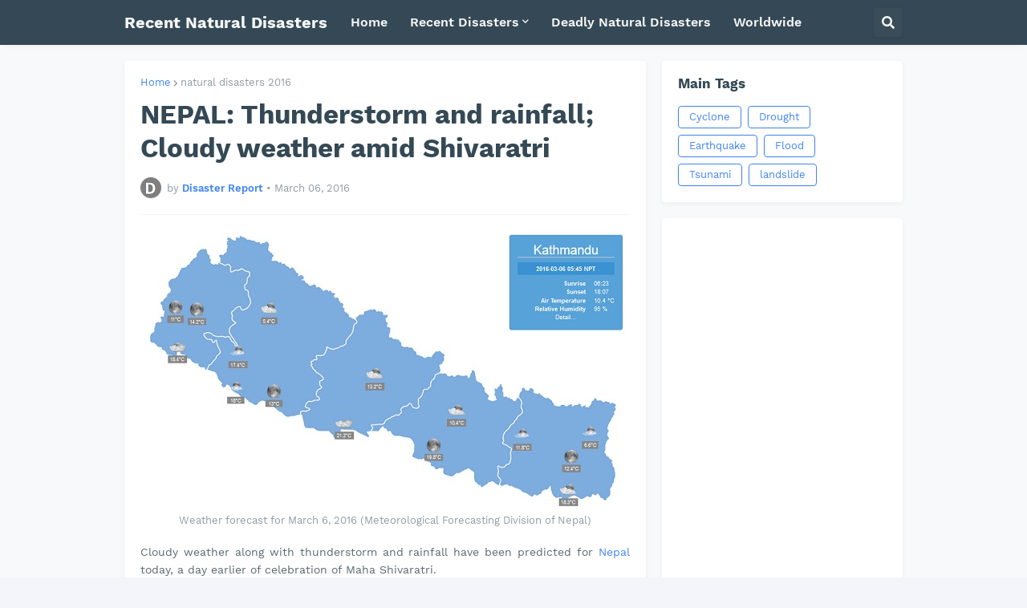

--- FILE ---
content_type: text/html; charset=UTF-8
request_url: https://www.recentnaturaldisasters.com/2016/03/nepal-thunderstorm-weather-shivaratri.html
body_size: 37477
content:
<!DOCTYPE html>
<html class='ltr' dir='ltr' lang='en' xmlns='http://www.w3.org/1999/xhtml' xmlns:b='http://www.google.com/2005/gml/b' xmlns:data='http://www.google.com/2005/gml/data' xmlns:expr='http://www.google.com/2005/gml/expr'>
<head>
<script async='async' crossorigin='anonymous' src='https://pagead2.googlesyndication.com/pagead/js/adsbygoogle.js?client=ca-pub-6814193468270624'></script>
<meta content='text/html; charset=UTF-8' http-equiv='Content-Type'/>
<meta content='width=device-width, initial-scale=1, minimum-scale=1, maximum-scale=1' name='viewport'/>
<title>NEPAL: Thunderstorm and rainfall; Cloudy weather amid Shivaratri</title>
<link href='//fonts.gstatic.com' rel='dns-prefetch'/>
<link href='//dnjs.cloudflare.com' rel='dns-prefetch'/>
<link href='//1.bp.blogspot.com' rel='dns-prefetch'/>
<link href='//2.bp.blogspot.com' rel='dns-prefetch'/>
<link href='//3.bp.blogspot.com' rel='dns-prefetch'/>
<link href='//4.bp.blogspot.com' rel='dns-prefetch'/>
<link href='//www.blogger.com' rel='dns-prefetch'/>
<meta content='blogger' name='generator'/>
<link href='https://www.recentnaturaldisasters.com/favicon.ico' rel='icon' type='image/x-icon'/>
<meta content='#4285F4' name='theme-color'/>
<link href='https://www.recentnaturaldisasters.com/2016/03/nepal-thunderstorm-weather-shivaratri.html' rel='canonical'/>
<meta content='Cloudy weather along with thunderstorm and rainfall have been predicted for Nepal where celebration of Maha Shivaratri is going on.' name='description'/>
<link href='https://blogger.googleusercontent.com/img/b/R29vZ2xl/AVvXsEi8-gz3su2BvLcbvqLAWfd4khH0WewL0GF8oY9PZSow4Viwl6ovDUsCS-YjL_6Eo6f6Fd0PHBc6843U0DTSmczPoiZbzEUHLnDxXSNaLaQOIOVaE_7IyR2pysf4TeehMD-4BMNldUpRexj4/w1600/kathmandu-weather.jpg' rel='image_src'/>
<!-- Metadata for Open Graph protocol. See http://ogp.me/. -->
<meta content='en' property='og:locale'/>
<meta content='article' property='og:type'/>
<meta content='NEPAL: Thunderstorm and rainfall; Cloudy weather amid Shivaratri' property='og:title'/>
<meta content='https://www.recentnaturaldisasters.com/2016/03/nepal-thunderstorm-weather-shivaratri.html' property='og:url'/>
<meta content='Cloudy weather along with thunderstorm and rainfall have been predicted for Nepal where celebration of Maha Shivaratri is going on.' property='og:description'/>
<meta content='Recent Natural Disasters' property='og:site_name'/>
<meta content='https://blogger.googleusercontent.com/img/b/R29vZ2xl/AVvXsEi8-gz3su2BvLcbvqLAWfd4khH0WewL0GF8oY9PZSow4Viwl6ovDUsCS-YjL_6Eo6f6Fd0PHBc6843U0DTSmczPoiZbzEUHLnDxXSNaLaQOIOVaE_7IyR2pysf4TeehMD-4BMNldUpRexj4/w1600/kathmandu-weather.jpg' property='og:image'/>
<meta content='https://blogger.googleusercontent.com/img/b/R29vZ2xl/AVvXsEi8-gz3su2BvLcbvqLAWfd4khH0WewL0GF8oY9PZSow4Viwl6ovDUsCS-YjL_6Eo6f6Fd0PHBc6843U0DTSmczPoiZbzEUHLnDxXSNaLaQOIOVaE_7IyR2pysf4TeehMD-4BMNldUpRexj4/w1600/kathmandu-weather.jpg' name='twitter:image'/>
<meta content='summary_large_image' name='twitter:card'/>
<meta content='NEPAL: Thunderstorm and rainfall; Cloudy weather amid Shivaratri' name='twitter:title'/>
<meta content='https://www.recentnaturaldisasters.com/2016/03/nepal-thunderstorm-weather-shivaratri.html' name='twitter:domain'/>
<meta content='Cloudy weather along with thunderstorm and rainfall have been predicted for Nepal where celebration of Maha Shivaratri is going on.' name='twitter:description'/>
<link rel="alternate" type="application/atom+xml" title="Recent Natural Disasters - Atom" href="https://www.recentnaturaldisasters.com/feeds/posts/default" />
<link rel="alternate" type="application/rss+xml" title="Recent Natural Disasters - RSS" href="https://www.recentnaturaldisasters.com/feeds/posts/default?alt=rss" />
<link rel="service.post" type="application/atom+xml" title="Recent Natural Disasters - Atom" href="https://www.blogger.com/feeds/6207974452972727283/posts/default" />

<link rel="alternate" type="application/atom+xml" title="Recent Natural Disasters - Atom" href="https://www.recentnaturaldisasters.com/feeds/2369717403823715751/comments/default" />
<!-- Font Awesome Free 5.14.0 -->
<link href='https://cdnjs.cloudflare.com/ajax/libs/font-awesome/5.14.0/css/fontawesome.min.css' rel='stylesheet'/>
<!-- Theme CSS Style -->
<style id='page-skin-1' type='text/css'><!--
/*
-----------------------------------------------
Blogger Template Style
Name:         SeoPro
Version:      1.1.0 - Free
Author:       Templateify
Author Url:   https://www.templateify.com/
Terms of Use: https://www.templateify.com/p/terms-and-conditions.html
-----------------------------------------------*/
/*-- Google Fonts --*/
@font-face{font-family:'Work Sans';font-style:italic;font-weight:400;font-display:swap;src:url(https://fonts.gstatic.com/s/worksans/v8/QGYqz_wNahGAdqQ43Rh_eZDkv_1w4A.woff2) format("woff2");unicode-range:U+0102-0103,U+0110-0111,U+0128-0129,U+0168-0169,U+01A0-01A1,U+01AF-01B0,U+1EA0-1EF9,U+20AB}
@font-face{font-family:'Work Sans';font-style:italic;font-weight:400;font-display:swap;src:url(https://fonts.gstatic.com/s/worksans/v8/QGYqz_wNahGAdqQ43Rh_eZDlv_1w4A.woff2) format("woff2");unicode-range:U+0100-024F,U+0259,U+1E00-1EFF,U+2020,U+20A0-20AB,U+20AD-20CF,U+2113,U+2C60-2C7F,U+A720-A7FF}
@font-face{font-family:'Work Sans';font-style:italic;font-weight:400;font-display:swap;src:url(https://fonts.gstatic.com/s/worksans/v8/QGYqz_wNahGAdqQ43Rh_eZDrv_0.woff2) format("woff2");unicode-range:U+0000-00FF,U+0131,U+0152-0153,U+02BB-02BC,U+02C6,U+02DA,U+02DC,U+2000-206F,U+2074,U+20AC,U+2122,U+2191,U+2193,U+2212,U+2215,U+FEFF,U+FFFD}
@font-face{font-family:'Work Sans';font-style:italic;font-weight:500;font-display:swap;src:url(https://fonts.gstatic.com/s/worksans/v8/QGYqz_wNahGAdqQ43Rh_eZDkv_1w4A.woff2) format("woff2");unicode-range:U+0102-0103,U+0110-0111,U+0128-0129,U+0168-0169,U+01A0-01A1,U+01AF-01B0,U+1EA0-1EF9,U+20AB}
@font-face{font-family:'Work Sans';font-style:italic;font-weight:500;font-display:swap;src:url(https://fonts.gstatic.com/s/worksans/v8/QGYqz_wNahGAdqQ43Rh_eZDlv_1w4A.woff2) format("woff2");unicode-range:U+0100-024F,U+0259,U+1E00-1EFF,U+2020,U+20A0-20AB,U+20AD-20CF,U+2113,U+2C60-2C7F,U+A720-A7FF}
@font-face{font-family:'Work Sans';font-style:italic;font-weight:500;font-display:swap;src:url(https://fonts.gstatic.com/s/worksans/v8/QGYqz_wNahGAdqQ43Rh_eZDrv_0.woff2) format("woff2");unicode-range:U+0000-00FF,U+0131,U+0152-0153,U+02BB-02BC,U+02C6,U+02DA,U+02DC,U+2000-206F,U+2074,U+20AC,U+2122,U+2191,U+2193,U+2212,U+2215,U+FEFF,U+FFFD}
@font-face{font-family:'Work Sans';font-style:italic;font-weight:600;font-display:swap;src:url(https://fonts.gstatic.com/s/worksans/v8/QGYqz_wNahGAdqQ43Rh_eZDkv_1w4A.woff2) format("woff2");unicode-range:U+0102-0103,U+0110-0111,U+0128-0129,U+0168-0169,U+01A0-01A1,U+01AF-01B0,U+1EA0-1EF9,U+20AB}
@font-face{font-family:'Work Sans';font-style:italic;font-weight:600;font-display:swap;src:url(https://fonts.gstatic.com/s/worksans/v8/QGYqz_wNahGAdqQ43Rh_eZDlv_1w4A.woff2) format("woff2");unicode-range:U+0100-024F,U+0259,U+1E00-1EFF,U+2020,U+20A0-20AB,U+20AD-20CF,U+2113,U+2C60-2C7F,U+A720-A7FF}
@font-face{font-family:'Work Sans';font-style:italic;font-weight:600;font-display:swap;src:url(https://fonts.gstatic.com/s/worksans/v8/QGYqz_wNahGAdqQ43Rh_eZDrv_0.woff2) format("woff2");unicode-range:U+0000-00FF,U+0131,U+0152-0153,U+02BB-02BC,U+02C6,U+02DA,U+02DC,U+2000-206F,U+2074,U+20AC,U+2122,U+2191,U+2193,U+2212,U+2215,U+FEFF,U+FFFD}
@font-face{font-family:'Work Sans';font-style:italic;font-weight:700;font-display:swap;src:url(https://fonts.gstatic.com/s/worksans/v8/QGYqz_wNahGAdqQ43Rh_eZDkv_1w4A.woff2) format("woff2");unicode-range:U+0102-0103,U+0110-0111,U+0128-0129,U+0168-0169,U+01A0-01A1,U+01AF-01B0,U+1EA0-1EF9,U+20AB}
@font-face{font-family:'Work Sans';font-style:italic;font-weight:700;font-display:swap;src:url(https://fonts.gstatic.com/s/worksans/v8/QGYqz_wNahGAdqQ43Rh_eZDlv_1w4A.woff2) format("woff2");unicode-range:U+0100-024F,U+0259,U+1E00-1EFF,U+2020,U+20A0-20AB,U+20AD-20CF,U+2113,U+2C60-2C7F,U+A720-A7FF}
@font-face{font-family:'Work Sans';font-style:italic;font-weight:700;font-display:swap;src:url(https://fonts.gstatic.com/s/worksans/v8/QGYqz_wNahGAdqQ43Rh_eZDrv_0.woff2) format("woff2");unicode-range:U+0000-00FF,U+0131,U+0152-0153,U+02BB-02BC,U+02C6,U+02DA,U+02DC,U+2000-206F,U+2074,U+20AC,U+2122,U+2191,U+2193,U+2212,U+2215,U+FEFF,U+FFFD}
@font-face{font-family:'Work Sans';font-style:normal;font-weight:400;font-display:swap;src:url(https://fonts.gstatic.com/s/worksans/v8/QGYsz_wNahGAdqQ43Rh_c6Dpp_k.woff2) format("woff2");unicode-range:U+0102-0103,U+0110-0111,U+0128-0129,U+0168-0169,U+01A0-01A1,U+01AF-01B0,U+1EA0-1EF9,U+20AB}
@font-face{font-family:'Work Sans';font-style:normal;font-weight:400;font-display:swap;src:url(https://fonts.gstatic.com/s/worksans/v8/QGYsz_wNahGAdqQ43Rh_cqDpp_k.woff2) format("woff2");unicode-range:U+0100-024F,U+0259,U+1E00-1EFF,U+2020,U+20A0-20AB,U+20AD-20CF,U+2113,U+2C60-2C7F,U+A720-A7FF}
@font-face{font-family:'Work Sans';font-style:normal;font-weight:400;font-display:swap;src:url(https://fonts.gstatic.com/s/worksans/v8/QGYsz_wNahGAdqQ43Rh_fKDp.woff2) format("woff2");unicode-range:U+0000-00FF,U+0131,U+0152-0153,U+02BB-02BC,U+02C6,U+02DA,U+02DC,U+2000-206F,U+2074,U+20AC,U+2122,U+2191,U+2193,U+2212,U+2215,U+FEFF,U+FFFD}
@font-face{font-family:'Work Sans';font-style:normal;font-weight:500;font-display:swap;src:url(https://fonts.gstatic.com/s/worksans/v8/QGYsz_wNahGAdqQ43Rh_c6Dpp_k.woff2) format("woff2");unicode-range:U+0102-0103,U+0110-0111,U+0128-0129,U+0168-0169,U+01A0-01A1,U+01AF-01B0,U+1EA0-1EF9,U+20AB}
@font-face{font-family:'Work Sans';font-style:normal;font-weight:500;font-display:swap;src:url(https://fonts.gstatic.com/s/worksans/v8/QGYsz_wNahGAdqQ43Rh_cqDpp_k.woff2) format("woff2");unicode-range:U+0100-024F,U+0259,U+1E00-1EFF,U+2020,U+20A0-20AB,U+20AD-20CF,U+2113,U+2C60-2C7F,U+A720-A7FF}
@font-face{font-family:'Work Sans';font-style:normal;font-weight:500;font-display:swap;src:url(https://fonts.gstatic.com/s/worksans/v8/QGYsz_wNahGAdqQ43Rh_fKDp.woff2) format("woff2");unicode-range:U+0000-00FF,U+0131,U+0152-0153,U+02BB-02BC,U+02C6,U+02DA,U+02DC,U+2000-206F,U+2074,U+20AC,U+2122,U+2191,U+2193,U+2212,U+2215,U+FEFF,U+FFFD}
@font-face{font-family:'Work Sans';font-style:normal;font-weight:600;font-display:swap;src:url(https://fonts.gstatic.com/s/worksans/v8/QGYsz_wNahGAdqQ43Rh_c6Dpp_k.woff2) format("woff2");unicode-range:U+0102-0103,U+0110-0111,U+0128-0129,U+0168-0169,U+01A0-01A1,U+01AF-01B0,U+1EA0-1EF9,U+20AB}
@font-face{font-family:'Work Sans';font-style:normal;font-weight:600;font-display:swap;src:url(https://fonts.gstatic.com/s/worksans/v8/QGYsz_wNahGAdqQ43Rh_cqDpp_k.woff2) format("woff2");unicode-range:U+0100-024F,U+0259,U+1E00-1EFF,U+2020,U+20A0-20AB,U+20AD-20CF,U+2113,U+2C60-2C7F,U+A720-A7FF}
@font-face{font-family:'Work Sans';font-style:normal;font-weight:600;font-display:swap;src:url(https://fonts.gstatic.com/s/worksans/v8/QGYsz_wNahGAdqQ43Rh_fKDp.woff2) format("woff2");unicode-range:U+0000-00FF,U+0131,U+0152-0153,U+02BB-02BC,U+02C6,U+02DA,U+02DC,U+2000-206F,U+2074,U+20AC,U+2122,U+2191,U+2193,U+2212,U+2215,U+FEFF,U+FFFD}
@font-face{font-family:'Work Sans';font-style:normal;font-weight:700;font-display:swap;src:url(https://fonts.gstatic.com/s/worksans/v8/QGYsz_wNahGAdqQ43Rh_c6Dpp_k.woff2) format("woff2");unicode-range:U+0102-0103,U+0110-0111,U+0128-0129,U+0168-0169,U+01A0-01A1,U+01AF-01B0,U+1EA0-1EF9,U+20AB}
@font-face{font-family:'Work Sans';font-style:normal;font-weight:700;font-display:swap;src:url(https://fonts.gstatic.com/s/worksans/v8/QGYsz_wNahGAdqQ43Rh_cqDpp_k.woff2) format("woff2");unicode-range:U+0100-024F,U+0259,U+1E00-1EFF,U+2020,U+20A0-20AB,U+20AD-20CF,U+2113,U+2C60-2C7F,U+A720-A7FF}
@font-face{font-family:'Work Sans';font-style:normal;font-weight:700;font-display:swap;src:url(https://fonts.gstatic.com/s/worksans/v8/QGYsz_wNahGAdqQ43Rh_fKDp.woff2) format("woff2");unicode-range:U+0000-00FF,U+0131,U+0152-0153,U+02BB-02BC,U+02C6,U+02DA,U+02DC,U+2000-206F,U+2074,U+20AC,U+2122,U+2191,U+2193,U+2212,U+2215,U+FEFF,U+FFFD}
/*-- Font Awesome Free 5.14.0 --*/
@font-face{font-family:"Font Awesome 5 Brands";font-display:swap;font-style:normal;font-weight:400;font-display:block;src:url(https://cdnjs.cloudflare.com/ajax/libs/font-awesome/5.14.0/webfonts/fa-brands-400.eot);src:url(https://cdnjs.cloudflare.com/ajax/libs/font-awesome/5.14.0/webfonts/fa-brands-400.eot?#iefix) format("embedded-opentype"),url(https://cdnjs.cloudflare.com/ajax/libs/font-awesome/5.14.0/webfonts/fa-brands-400.woff2) format("woff2"),url(https://cdnjs.cloudflare.com/ajax/libs/font-awesome/5.14.0/webfonts/fa-brands-400.woff) format("woff"),url(https://cdnjs.cloudflare.com/ajax/libs/font-awesome/5.14.0/webfonts/fa-brands-400.ttf) format("truetype"),url(https://cdnjs.cloudflare.com/ajax/libs/font-awesome/5.14.0/webfonts/fa-brands-400.svg#fontawesome) format("svg")}.fab{font-family:"Font Awesome 5 Brands";font-weight:400}
@font-face{font-family:"Font Awesome 5 Free";font-display:swap;font-style:normal;font-weight:400;font-display:block;src:url(https://cdnjs.cloudflare.com/ajax/libs/font-awesome/5.14.0/webfonts/fa-regular-400.eot);src:url(https://cdnjs.cloudflare.com/ajax/libs/font-awesome/5.14.0/webfonts/fa-regular-400.eot?#iefix) format("embedded-opentype"),url(https://cdnjs.cloudflare.com/ajax/libs/font-awesome/5.14.0/webfonts/fa-regular-400.woff2) format("woff2"),url(https://cdnjs.cloudflare.com/ajax/libs/font-awesome/5.14.0/webfonts/fa-regular-400.woff) format("woff"),url(https://cdnjs.cloudflare.com/ajax/libs/font-awesome/5.14.0/webfonts/fa-regular-400.ttf) format("truetype"),url(https://cdnjs.cloudflare.com/ajax/libs/font-awesome/5.14.0/webfonts/fa-regular-400.svg#fontawesome) format("svg")}.far{font-family:"Font Awesome 5 Free";font-weight:400}
@font-face{font-family:"Font Awesome 5 Free";font-display:swap;font-style:normal;font-weight:900;font-display:block;src:url(https://cdnjs.cloudflare.com/ajax/libs/font-awesome/5.14.0/webfonts/fa-solid-900.eot);src:url(https://cdnjs.cloudflare.com/ajax/libs/font-awesome/5.14.0/webfonts/fa-solid-900.eot?#iefix) format("embedded-opentype"),url(https://cdnjs.cloudflare.com/ajax/libs/font-awesome/5.14.0/webfonts/fa-solid-900.woff2) format("woff2"),url(https://cdnjs.cloudflare.com/ajax/libs/font-awesome/5.14.0/webfonts/fa-solid-900.woff) format("woff"),url(https://cdnjs.cloudflare.com/ajax/libs/font-awesome/5.14.0/webfonts/fa-solid-900.ttf) format("truetype"),url(https://cdnjs.cloudflare.com/ajax/libs/font-awesome/5.14.0/webfonts/fa-solid-900.svg#fontawesome) format("svg")}.fa,.fas{font-family:"Font Awesome 5 Free";font-weight:900}
/*-- CSS Variables --*/
html{
--body-font:'Work Sans', Arial, sans-serif;
--title-font:'Work Sans', Arial, sans-serif;
--meta-font:'Work Sans', Arial, sans-serif;
--text-font:'Work Sans', Arial, sans-serif;
--body-bg-color:#F4F5FA;
--body-bg:#F4F5FA none repeat scroll top left;
--outer-bg:#F8F9FA;
--main-color:#4285F4;
--title-color:#344955;
--title-hover-color:#4285F4;
--meta-color:#919CA2;
--text-color:#5B696F;
--header-bg:#344955;
--header-color:#F6F7F8;
--header-hover-color:#4285F4;
--submenu-bg:#FFFFFF;
--submenu-color:#344955;
--submenu-hover-color:#4285F4;
--megamenu-bg:#FFFFFF;
--megamenu-color:#344955;
--megamenu-hover-color:#4285F4;
--mobilemenu-bg:#FFFFFF;
--mobilemenu-color:#344955;
--mobilemenu-hover-color:#4285F4;
--widget-bg:#FFFFFF;
--widget-title-color:#344955;
--widget-shadow:0 2px 6px 0 rgba(0,0,0,0.05);
--post-title-color:#344955;
--post-title-hover-color:#4285F4;
--post-text-color:#5B696F;
--footer-bg:#344955;
--footer-color:#F6F7F8;
--footer-hover-color:#4285F4;
--footer-text-color:#B4C1CC;
--footerbar-bg:#2C3E48;
--footerbar-color:#F6F7F8;
--footerbar-hover-color:#4285F4;
--button-bg:#4285F4;
--button-color:#FFFFFF;
--button-hover-bg:#3367D6;
--button-hover-color:#FFFFFF;
--border-color:rgba(155,155,155,0.1);
--avatar-shadow:0px 1px 4px rgba(0,0,0,0.05);
--button-shadow:0px 1px 4px rgba(0,0,0,0.05);
}
html.rtl{
--body-font:'Tajawal',Arial,sans-serif;
--title-font:'Tajawal',Arial,sans-serif;
--meta-font:'Tajawal',Arial,sans-serif;
--text-font:'Tajawal',Arial,sans-serif;
}
/*-- Reset CSS --*/
a,abbr,acronym,address,applet,b,big,blockquote,body,caption,center,cite,code,dd,del,dfn,div,dl,dt,em,fieldset,font,form,h1,h2,h3,h4,h5,h6,html,i,iframe,img,ins,kbd,label,legend,li,object,p,pre,q,s,samp,small,span,strike,strong,sub,sup,table,tbody,td,tfoot,th,thead,tr,tt,u,ul,var{padding:0;margin:0;border:0;outline:0;vertical-align:baseline;background:0 0;text-decoration:none}dl,ul{list-style-position:inside;list-style:none}ul li{list-style:none}caption{text-align:center}img{border:none;position:relative}a,a:visited{text-decoration:none}.clearfix{clear:both}.section,.widget,.widget ul{margin:0;padding:0}a{color:var(--main-color)}a img{border:0}abbr{text-decoration:none}.CSS_LIGHTBOX{z-index:999999!important}.CSS_LIGHTBOX_ATTRIBUTION_INDEX_CONTAINER .CSS_HCONT_CHILDREN_HOLDER > .CSS_LAYOUT_COMPONENT.CSS_HCONT_CHILD:first-child > .CSS_LAYOUT_COMPONENT{opacity:0}.separator a{clear:none!important;float:none!important;margin-left:0!important;margin-right:0!important}#Navbar1,#navbar-iframe,.widget-item-control,a.quickedit,.home-link,.feed-links{display:none!important}.center{display:table;margin:0 auto;position:relative}.widget > h2,.widget > h3{display:none}.widget iframe,.widget img{max-width:100%}button,input,select,textarea{font-family:var(--body-font);-webkit-appearance:none;-moz-appearance:none;appearance:none;outline:none;border-radius:0}
/*-- Style CSS --*/
*{box-sizing:border-box;text-rendering:optimizeLegibility;-webkit-font-smoothing:antialiased}
html{position:relative;margin:0}
body{position:relative;background:var(--body-bg);background-color:var(--body-bg-color);font-family:var(--body-font);font-size:14px;color:var(--text-color);font-weight:400;font-style:normal;line-height:1.4em;word-wrap:break-word;margin:0;padding:0}
body.is-cover{background-attachment:fixed;background-size:cover;background-position:center center;background-repeat:no-repeat}
.rtl{direction:rtl}
h1,h2,h3,h4,h5,h6{font-family:var(--title-font);font-weight:700}
a,input,button{transition:all .0s ease}
#outer-wrapper{position:relative;overflow:hidden;width:100%;max-width:100%;background-color:var(--outer-bg);margin:0 auto;padding:0}
.is-boxed #outer-wrapper{width:1010px;max-width:100%;box-shadow:0 0 20px rgba(0,0,0,0.1)}
.container{position:relative}
.row-x1{width:970px}
.flex-center{display:flex;justify-content:center}
#content-wrapper{position:relative;float:left;width:100%;overflow:hidden;padding:20px 0;margin:0;border-top:0}
.theiaStickySidebarIfy:before,.theiaStickySidebarIfy:after{content:'';display:table;clear:both}
#main-wrapper{position:relative;float:left;width:calc(100% - 320px);padding:0}
.is-left #main-wrapper,.rtl #main-wrapper{float:right}
#sidebar-wrapper{position:relative;float:right;width:300px;padding:0}
.is-left #sidebar-wrapper,.rtl #sidebar-wrapper{float:left}
.btn{position:relative;border:0;border-radius:4px;box-shadow:var(--button-shadow)}
.entry-image-wrap,.comments .avatar-image-container{overflow:hidden;background-color:rgba(155,155,155,0.05);z-index:5;color:transparent!important;transition:opacity .17s ease}
.entry-thumb{display:block;position:relative;width:100%;height:100%;background-size:cover;background-position:center center;background-repeat:no-repeat;z-index:1;opacity:0;transition:opacity .35s ease,filter 0s ease}
.entry-thumb.lazy-ify{opacity:1}
.entry-image-wrap:hover .entry-thumb,.entry-inner:hover .entry-image-wrap .entry-thumb{filter:brightness(1.05)}
.entry-image-wrap:hover{box-shadow:0 2px 8px rgba(0,0,0,0.05)}
.before-mask:before{content:'';position:absolute;left:0;right:0;bottom:0;height:70%;background-image:linear-gradient(to bottom,transparent,rgba(0,0,0,0.5));-webkit-backface-visibility:hidden;backface-visibility:hidden;z-index:2;opacity:1;margin:0;transition:opacity .25s ease}
.entry-image-wrap.is-video:after{position:absolute;display:flex;align-items:center;justify-content:center;content:'\f04b';top:50%;right:50%;background-color:rgba(0,0,0,0.5);width:40px;height:29px;font-family:'Font Awesome 5 Free';font-size:12px;color:#fff;font-weight:900;z-index:5;transform:translate(50%,-50%);margin:0;border-radius:6px;transition:background .17s ease}
.entry-image-wrap.is-video.c-ply:after{transform:translate(50%,-50%) scale(1.2)}
.entry-inner .entry-image-wrap.is-video:not(.c-ply):after{top:15px;right:15px;transform:translate(0%,0%)}
.rtl .entry-inner .entry-image-wrap.is-video:not(.c-ply):after{left:15px;right:unset}
.entry-image-wrap.is-video:hover:after,.entry-inner:hover .entry-image-wrap.is-video:after{background-color:#ff0000}
.entry-tag{position:absolute;top:10px;left:10px;height:18px;background-color:var(--button-bg);font-size:11px;color:var(--button-color);font-weight:400;line-height:19px;text-transform:uppercase;z-index:5;padding:0 6px;margin:0;border-radius:2px}
.rtl .entry-tag{left:unset;right:10px}
.entry-info{position:absolute;left:0;bottom:0;width:100%;background:linear-gradient(to bottom,transparent,rgba(0,0,0,0.8));overflow:hidden;z-index:5;display:flex;flex-direction:column;padding:15px}
.entry-info .entry-title{color:#fff;text-shadow:0 1px 2px rgba(0,0,0,0.5)}
.entry-info .entry-meta{color:#ccc}
.entry-info .entry-meta .author-name{color:#ddd}
.entry-title{color:var(--post-title-color);font-weight:700;line-height:1.3em}
.entry-title a{display:block;color:var(--post-title-color)}
.entry-title a:hover{color:var(--post-title-hover-color)}
.entry-meta{font-family:var(--meta-font);font-size:12px;color:var(--meta-color);font-weight:400;margin:0}
.entry-meta .author-name{color:var(--main-color);font-weight:600}
.excerpt{font-family:var(--text-font);line-height:1.5em}
.error-msg{display:flex;align-items:center;font-size:14px;color:var(--text-color);padding:20px 0;font-weight:400}
.error-msg b{font-weight:700}
.loader{position:relative;width:100%;height:100%;overflow:hidden;display:flex;align-items:center;justify-content:center;margin:0}
.loader:after{content:'';display:block;width:28px;height:28px;box-sizing:border-box;margin:0;border:3px solid var(--main-color);border-right-color:var(--border-color);border-radius:100%;animation:spinner .65s infinite linear;transform-origin:center}
@-webkit-keyframes spinner {
0%{-webkit-transform:rotate(0deg);transform:rotate(0deg)}
to{-webkit-transform:rotate(1turn);transform:rotate(1turn)}
}
@keyframes spinner {
0%{-webkit-transform:rotate(0deg);transform:rotate(0deg)}
to{-webkit-transform:rotate(1turn);transform:rotate(1turn)}
}
.social a:before{display:inline-block;font-family:'Font Awesome 5 Brands';font-style:normal;font-weight:400}
.social .blogger a:before{content:'\f37d'}
.social .apple a:before{content:'\f179'}
.social .amazon a:before{content:'\f270'}
.social .microsoft a:before{content:'\f3ca'}
.social .facebook a:before{content:'\f09a'}
.social .facebook-f a:before{content:'\f39e'}
.social .twitter a:before{content:'\f099'}
.social .rss a:before{content:'\f09e';font-family:'Font Awesome 5 Free';font-weight:900}
.social .youtube a:before{content:'\f167'}
.social .skype a:before{content:'\f17e'}
.social .stumbleupon a:before{content:'\f1a4'}
.social .tumblr a:before{content:'\f173'}
.social .vk a:before{content:'\f189'}
.social .stack-overflow a:before{content:'\f16c'}
.social .github a:before{content:'\f09b'}
.social .linkedin a:before{content:'\f0e1'}
.social .dribbble a:before{content:'\f17d'}
.social .soundcloud a:before{content:'\f1be'}
.social .behance a:before{content:'\f1b4'}
.social .digg a:before{content:'\f1a6'}
.social .instagram a:before{content:'\f16d'}
.social .pinterest a:before{content:'\f0d2'}
.social .pinterest-p a:before{content:'\f231'}
.social .twitch a:before{content:'\f1e8'}
.social .delicious a:before{content:'\f1a5'}
.social .codepen a:before{content:'\f1cb'}
.social .flipboard a:before{content:'\f44d'}
.social .reddit a:before{content:'\f281'}
.social .whatsapp a:before{content:'\f232'}
.social .messenger a:before{content:'\f39f'}
.social .snapchat a:before{content:'\f2ac'}
.social .telegram a:before{content:'\f3fe'}
.social .steam a:before{content:'\f3f6'}
.social .discord a:before{content:'\f392'}
.social .share a:before{content:'\f064';font-family:'Font Awesome 5 Free';font-weight:900}
.social .email a:before{content:'\f0e0';font-family:'Font Awesome 5 Free'}
.social .external-link a:before{content:'\f35d';font-family:'Font Awesome 5 Free';font-weight:900}
.social-bg .blogger a,.social-bg-hover .blogger a:hover{background-color:#ff5722}
.social-bg .apple a,.social-bg-hover .apple a:hover{background-color:#333}
.social-bg .amazon a,.social-bg-hover .amazon a:hover{background-color:#fe9800}
.social-bg .microsoft a,.social-bg-hover .microsoft a:hover{background-color:#0067B8}
.social-bg .facebook a,.social-bg .facebook-f a,.social-bg-hover .facebook a:hover,.social-bg-hover .facebook-f a:hover{background-color:#3b5999}
.social-bg .twitter a,.social-bg-hover .twitter a:hover{background-color:#00acee}
.social-bg .youtube a,.social-bg-hover .youtube a:hover{background-color:#f50000}
.social-bg .instagram a,.social-bg-hover .instagram a:hover{background:linear-gradient(15deg,#ffb13d,#dd277b,#4d5ed4)}
.social-bg .pinterest a,.social-bg .pinterest-p a,.social-bg-hover .pinterest a:hover,.social-bg-hover .pinterest-p a:hover{background-color:#ca2127}
.social-bg .dribbble a,.social-bg-hover .dribbble a:hover{background-color:#ea4c89}
.social-bg .linkedin a,.social-bg-hover .linkedin a:hover{background-color:#0077b5}
.social-bg .tumblr a,.social-bg-hover .tumblr a:hover{background-color:#365069}
.social-bg .twitch a,.social-bg-hover .twitch a:hover{background-color:#6441a5}
.social-bg .rss a,.social-bg-hover .rss a:hover{background-color:#ffc200}
.social-bg .skype a,.social-bg-hover .skype a:hover{background-color:#00aff0}
.social-bg .stumbleupon a,.social-bg-hover .stumbleupon a:hover{background-color:#eb4823}
.social-bg .vk a,.social-bg-hover .vk a:hover{background-color:#4a76a8}
.social-bg .stack-overflow a,.social-bg-hover .stack-overflow a:hover{background-color:#f48024}
.social-bg .github a,.social-bg-hover .github a:hover{background-color:#24292e}
.social-bg .soundcloud a,.social-bg-hover .soundcloud a:hover{background:linear-gradient(#ff7400,#ff3400)}
.social-bg .behance a,.social-bg-hover .behance a:hover{background-color:#191919}
.social-bg .digg a,.social-bg-hover .digg a:hover{background-color:#1b1a19}
.social-bg .delicious a,.social-bg-hover .delicious a:hover{background-color:#0076e8}
.social-bg .codepen a,.social-bg-hover .codepen a:hover{background-color:#000}
.social-bg .flipboard a,.social-bg-hover .flipboard a:hover{background-color:#f52828}
.social-bg .reddit a,.social-bg-hover .reddit a:hover{background-color:#ff4500}
.social-bg .whatsapp a,.social-bg-hover .whatsapp a:hover{background-color:#3fbb50}
.social-bg .messenger a,.social-bg-hover .messenger a:hover{background-color:#0084ff}
.social-bg .snapchat a,.social-bg-hover .snapchat a:hover{background-color:#ffe700}
.social-bg .telegram a,.social-bg-hover .telegram a:hover{background-color:#179cde}
.social-bg .steam a,.social-bg-hover .steam a:hover{background:linear-gradient(5deg,#0d89bc,#112c5b,#0d1c47)}
.social-bg .discord a,.social-bg-hover .discord a:hover{background-color:#7289da}
.social-bg .share a,.social-bg-hover .share a:hover{background-color:var(--meta-color)}
.social-bg .email a,.social-bg-hover .email a:hover{background-color:#888}
.social-bg .external-link a,.social-bg-hover .external-link a:hover{background-color:var(--button-hover-bg)}
.social-color .blogger a,.social-color-hover .blogger a:hover{color:#ff5722}
.social-color .apple a,.social-color-hover .apple a:hover{color:#333}
.social-color .amazon a,.social-color-hover .amazon a:hover{color:#fe9800}
.social-color .microsoft a,.social-color-hover .microsoft a:hover{color:#0067B8}
.social-color .facebook a,.social-color .facebook-f a,.social-color-hover .facebook a:hover,.social-color-hover .facebook-f a:hover{color:#3b5999}
.social-color .twitter a,.social-color-hover .twitter a:hover{color:#00acee}
.social-color .youtube a,.social-color-hover .youtube a:hover{color:#f50000}
.social-color .instagram a,.social-color-hover .instagram a:hover{color:#dd277b}
.social-color .pinterest a,.social-color .pinterest-p a,.social-color-hover .pinterest a:hover,.social-color-hover .pinterest-p a:hover{color:#ca2127}
.social-color .dribbble a,.social-color-hover .dribbble a:hover{color:#ea4c89}
.social-color .linkedin a,.social-color-hover .linkedin a:hover{color:#0077b5}
.social-color .tumblr a,.social-color-hover .tumblr a:hover{color:#365069}
.social-color .twitch a,.social-color-hover .twitch a:hover{color:#6441a5}
.social-color .rss a,.social-color-hover .rss a:hover{color:#ffc200}
.social-color .skype a,.social-color-hover .skype a:hover{color:#00aff0}
.social-color .stumbleupon a,.social-color-hover .stumbleupon a:hover{color:#eb4823}
.social-color .vk a,.social-color-hover .vk a:hover{color:#4a76a8}
.social-color .stack-overflow a,.social-color-hover .stack-overflow a:hover{color:#f48024}
.social-color .github a,.social-color-hover .github a:hover{color:#24292e}
.social-color .soundcloud a,.social-color-hover .soundcloud a:hover{color:#ff7400}
.social-color .behance a,.social-color-hover .behance a:hover{color:#191919}
.social-color .digg a,.social-color-hover .digg a:hover{color:#1b1a19}
.social-color .delicious a,.social-color-hover .delicious a:hover{color:#0076e8}
.social-color .codepen a,.social-color-hover .codepen a:hover{color:#000}
.social-color .flipboard a,.social-color-hover .flipboard a:hover{color:#f52828}
.social-color .reddit a,.social-color-hover .reddit a:hover{color:#ff4500}
.social-color .whatsapp a,.social-color-hover .whatsapp a:hover{color:#3fbb50}
.social-color .messenger a,.social-color-hover .messenger a:hover{color:#0084ff}
.social-color .snapchat a,.social-color-hover .snapchat a:hover{color:#ffe700}
.social-color .telegram a,.social-color-hover .telegram a:hover{color:#179cde}
.social-color .steam a,.social-color-hover .steam a:hover{color:#112c5b}
.social-color .discord a,.social-color-hover .discord a:hover{color:#7289da}
.social-color .share a,.social-color-hover .share a:hover{color:var(--meta-color)}
.social-color .email a,.social-color-hover .email a:hover{color:#888}
.social-color .external-link a,.social-color-hover .external-link a:hover{color:var(--button-hover-bg)}
#header-wrapper{position:relative;float:left;width:100%;height:56px;background-color:var(--header-bg);margin:0}
.header-inner{position:relative;float:left;width:100%;height:56px;margin:0}
.header-header{position:relative;float:left;width:100%;height:56px;background-color:var(--header-bg);margin:0;box-shadow:0 2px 10px -3px rgba(0,0,0,0.05)}
.is-boxed .header-header{float:none;width:1010px;max-width:100%;margin:0 auto;border:0}
.header-items{position:relative;float:left;width:100%;display:flex;flex-wrap:wrap;justify-content:space-between;margin:0}
.flex-left,.flex-right{position:static;display:flex;margin:0}
.main-logo{position:relative;float:left;height:56px;overflow:hidden;margin:0 15px 0 0}
.rtl .main-logo{margin:0 0 0 15px}
.main-logo .widget{position:relative;height:100%;display:flex;align-items:center;margin:0}
.main-logo .logo-img{display:flex;align-items:center;height:36px;overflow:hidden;margin:0}
.main-logo img{display:block;max-width:100%;max-height:100%;margin:0}
.main-logo .blog-title{display:block;font-size:20px;color:var(--header-color);font-weight:700;margin:0}
.main-logo .blog-title a{color:var(--header-color)}
.main-logo .blog-title a:hover{color:var(--header-hover-color)}
.main-logo #h1-off{position:absolute;top:-9000px;left:-9000px;display:none;visibility:hidden}
#seopro-free-main-nav{position:static;height:56px;z-index:10}
#seopro-free-main-nav .widget,#seopro-free-main-nav .widget > .widget-title{display:none}
#seopro-free-main-nav .show-menu{display:block}
#seopro-free-main-nav ul#seopro-free-main-nav-menu{display:flex;flex-wrap:wrap}
#seopro-free-main-nav ul > li{position:relative;padding:0;margin:0}
#seopro-free-main-nav-menu > li > a{position:relative;display:block;height:56px;font-size:16px;color:var(--header-color);font-weight:600;line-height:56px;padding:0 14px;margin:0}
#seopro-free-main-nav-menu > li:hover > a{color:var(--header-hover-color)}
#seopro-free-main-nav ul > li > ul,#seopro-free-main-nav ul > li > .ul{position:absolute;float:left;left:0;top:56px;width:180px;background-color:var(--submenu-bg);z-index:99999;padding:5px 0;backface-visibility:hidden;visibility:hidden;opacity:0;box-shadow:0 5px 10px 0 rgba(0,0,0,0.1);border-radius:4px}
.rtl #seopro-free-main-nav ul > li > ul,.rtl #seopro-free-main-nav ul > li > .ul{left:auto;right:0}
#seopro-free-main-nav ul > li > ul > li > ul{position:absolute;top:-5px;left:100%;margin:0}
.rtl #seopro-free-main-nav ul > li > ul > li > ul{left:unset;right:100%}
#seopro-free-main-nav ul > li > ul > li{display:block;float:none;position:relative}
.rtl #seopro-free-main-nav ul > li > ul > li{float:none}
#seopro-free-main-nav ul > li > ul > li a{position:relative;display:block;font-size:14px;color:var(--submenu-color);font-weight:400;padding:8px 14px;margin:0}
#seopro-free-main-nav ul > li > ul > li:hover > a{color:var(--submenu-hover-color)}
#seopro-free-main-nav ul > li.has-sub > a:after{content:'\f078';float:right;font-family:'Font Awesome 5 Free';font-size:9px;font-weight:900;margin:-1px 0 0 4px}
.rtl #seopro-free-main-nav ul > li.has-sub > a:after{float:left;margin:-1px 4px 0 0}
#seopro-free-main-nav ul > li > ul > li.has-sub > a:after{content:'\f054';float:right;margin:0}
.rtl #seopro-free-main-nav ul > li > ul > li.has-sub > a:after{content:'\f053'}
#seopro-free-main-nav ul ul,#seopro-free-main-nav ul .ul{transition:visibility .1s ease,opacity .17s ease}
#seopro-free-main-nav ul > li:hover > ul,#seopro-free-main-nav ul > li:hover > .ul,#seopro-free-main-nav ul > li > ul > li:hover > ul{visibility:visible;opacity:1;margin:0}
#seopro-free-main-nav .mega-menu{position:static!important}
#seopro-free-main-nav .mega-menu > .ul{width:100%;overflow:hidden;background-color:var(--megamenu-bg);display:grid;grid-template-columns:repeat(5,1fr);column-gap:20px;padding:20px}
#seopro-free-main-nav .mega-menu > .ul.no-items{grid-template-columns:1fr}
.mega-items .mega-item{position:relative;width:100%;padding:0}
.mega-items .mega-content{position:relative;float:left;width:100%;padding:0}
.mega-content .entry-image-wrap{position:relative;display:block;width:100%;height:116px;overflow:hidden;z-index:1;margin:0 0 8px;border-radius:4px}
.mega-content .entry-title{font-size:14px;margin:0}
.mega-content .entry-title a{color:var(--megamenu-color)}
.mega-content .entry-title a:hover{color:var(--megamenu-hover-color)}
.mega-menu .error-msg{justify-content:center}
.mobile-menu-toggle{display:none;height:36px;font-size:18px;color:var(--header-color);align-items:center;padding:0 15px}
.mobile-menu-toggle:after{content:'\f0c9';font-family:'Font Awesome 5 Free';font-weight:900;margin:0}
.mobile-menu-toggle:hover{color:var(--header-hover-color)}
.main-toggle-wrap{position:relative;height:56px;display:flex;align-items:center;z-index:20;margin:0}
.main-toggle-style{position:relative;width:36px;height:36px;color:var(--header-color);font-size:16px;text-align:center;line-height:36px;cursor:pointer;z-index:20;padding:0;margin:0}
.darkmode-toggle{width:auto;font-size:14px;padding:0 15px}
.darkmode-toggle:after{content:'\f186';font-family:'Font Awesome 5 Free';font-weight:400;margin:0}
html.is-dark .darkmode-toggle:after{content:'\f185'}
.darkmode-toggle:hover{color:var(--header-hover-color)}
.show-search{background-color:rgba(155,155,155,0.05)}
.show-search:hover{color:var(--header-hover-color)}
.show-search:after{content:'\f002';font-family:'Font Awesome 5 Free';font-weight:900;margin:0}
#main-search-wrap{display:none;position:absolute;top:0;left:0;width:100%;height:56px;background-color:var(--header-bg);overflow:hidden;z-index:25;padding:0}
.main-search{position:relative;float:right;width:100%;height:36px;background-color:rgba(155,155,155,0.05);overflow:hidden;display:flex;justify-content:space-between;margin:10px 0 0;box-shadow:var(--button-shadow);border-radius:4px;animation:showSearch .17s ease}
.rtl .main-search{float:left}
.main-search .search-form{position:relative;height:36px;background-color:rgba(0,0,0,0);flex:1;padding:0;border:0}
.main-search .search-input{position:relative;width:100%;height:36px;background-color:rgba(0,0,0,0);font-family:inherit;font-size:14px;color:var(--header-color);font-weight:400;padding:0 15px;border:0}
.main-search .search-input:focus,.main-search .search-input::placeholder{color:var(--header-color);outline:none}
.main-search .search-input::placeholder{opacity:.65}
.hide-search{position:relative;width:36px;height:36px;color:var(--header-color);font-size:16px;text-align:center;line-height:36px;cursor:pointer;z-index:20;padding:0;margin:0}
.hide-search:after{content:'\f00d';font-family:'Font Awesome 5 Free';font-weight:900;margin:0}
.hide-search:hover{color:var(--header-hover-color)}
@-webkit-keyframes showSearch {
0%{width:80%;opacity:0}
100%{width:100%;opacity:1}
}
.header-inner.is-fixed{position:fixed;top:-56px;left:0;width:100%;z-index:990;backface-visibility:hidden;visibility:hidden;opacity:0;transition:all .17s ease}
.header-inner.is-fixed.show{top:0;opacity:1;visibility:visible;margin:0}
.overlay{visibility:hidden;opacity:0;position:fixed;top:0;left:0;right:0;bottom:0;background-color:rgba(23,28,36,0.6);z-index:1000;-webkit-backdrop-filter:saturate(100%) blur(3px);-ms-backdrop-filter:saturate(100%) blur(3px);-o-backdrop-filter:saturate(100%) blur(3px);backdrop-filter:saturate(100%) blur(3px);margin:0;transition:all .35s ease}
#slide-menu{display:none;position:fixed;width:300px;height:100%;top:0;left:0;bottom:0;background-color:var(--mobilemenu-bg);overflow:hidden;z-index:1010;left:0;-webkit-transform:translateX(-100%);transform:translateX(-100%);visibility:hidden;box-shadow:3px 0 7px rgba(0,0,0,0.1);transition:all .35s ease}
.rtl #slide-menu{left:unset;right:0;-webkit-transform:translateX(100%);transform:translateX(100%)}
.nav-active #slide-menu,.rtl .nav-active #slide-menu{-webkit-transform:translateX(0);transform:translateX(0);visibility:visible}
.slide-menu-header{float:left;width:100%;height:56px;background-color:var(--header-bg);overflow:hidden;display:flex;justify-content:space-between;box-shadow:0 2px 10px -3px rgba(0,0,0,0.1)}
.mobile-search{position:relative;flex:1;padding:0 0 0 15px;margin:11px 0 0}
.rtl .mobile-search{padding:0 15px 0 0}
.mobile-search .search-form{position:relative;width:100%;height:34px;background-color:rgba(155,155,155,0.05);overflow:hidden;display:flex;justify-content:space-between;box-shadow:var(--button-shadow);border-radius:4px}
.mobile-search .search-input{position:relative;width:calc(100% - 34px);height:34px;background-color:rgba(0,0,0,0);font-family:inherit;font-size:14px;color:var(--header-color);font-weight:400;padding:0 13px;border:0}
.mobile-search .search-input:focus,.mobile-search .search-input::placeholder{color:var(--header-color)}
.mobile-search .search-input::placeholder{opacity:.65}
.mobile-search .search-action{position:relative;width:34px;height:34px;background-color:rgba(0,0,0,0);font-family:inherit;font-size:10px;color:var(--header-color);font-weight:400;line-height:34px;text-align:center;cursor:pointer;padding:0;border:0;opacity:.65}
.rtl .mobile-search .search-action{left:0;right:unset}
.mobile-search .search-action:before{display:block;content:'\f002';font-family:'Font Awesome 5 Free';font-weight:900}
.mobile-search .search-action:hover{opacity:1}
.mobile-toggle-wrap{position:relative;display:flex;height:56px;line-height:56px;margin:0}
.hide-seopro-free-mobile-menu{position:relative;height:56px;color:var(--header-color);font-size:16px;cursor:pointer;z-index:20;padding:0 15px;margin:0}
.hide-seopro-free-mobile-menu:before{content:'\f00d';font-family:'Font Awesome 5 Free';font-weight:900}
.hide-seopro-free-mobile-menu:hover{color:var(--header-hover-color)}
.slide-menu-flex{position:relative;float:left;width:100%;height:calc(100% - 56px);display:flex;flex-direction:column;justify-content:space-between;overflow:hidden;overflow-y:auto;-webkit-overflow-scrolling:touch;margin:0}
.seopro-free-mobile-menu{position:relative;float:left;width:100%;padding:15px}
.seopro-free-mobile-menu > ul{margin:0}
.seopro-free-mobile-menu .m-sub{display:none;padding:0}
.seopro-free-mobile-menu ul li{position:relative;display:block;overflow:hidden;float:left;width:100%;font-size:16px;font-weight:600;margin:0;padding:0}
.seopro-free-mobile-menu > ul li ul{overflow:hidden}
.seopro-free-mobile-menu ul li a{color:var(--mobilemenu-color);padding:10px 0;display:block}
.seopro-free-mobile-menu > ul > li > a{text-transform:uppercasee}
.seopro-free-mobile-menu ul li.has-sub .submenu-toggle{position:absolute;top:0;right:0;width:30px;color:var(--mobilemenu-color);text-align:right;cursor:pointer;padding:10px 0}
.rtl .seopro-free-mobile-menu ul li.has-sub .submenu-toggle{text-align:left;right:auto;left:0}
.seopro-free-mobile-menu ul li.has-sub .submenu-toggle:after{content:'\f078';font-family:'Font Awesome 5 Free';font-weight:900;float:right;font-size:12px;text-align:right;transition:all 0 ease}
.rtl .seopro-free-mobile-menu ul li.has-sub .submenu-toggle:after{float:left}
.seopro-free-mobile-menu ul li.has-sub.show > .submenu-toggle:after{content:'\f077'}
.seopro-free-mobile-menu ul li a:hover,.seopro-free-mobile-menu ul li.has-sub.show > a,.seopro-free-mobile-menu ul li.has-sub.show > .submenu-toggle{color:var(--mobilemenu-hover-color)}
.seopro-free-mobile-menu > ul > li > ul > li a{font-size:14px;font-weight:400;opacity:.9;padding:10px 0 10px 10px}
.rtl .seopro-free-mobile-menu > ul > li > ul > li a{padding:10px 10px 10px 0}
.seopro-free-mobile-menu > ul > li > ul > li > ul > li > a{padding:10px 0 10px 20px}
.rtl .seopro-free-mobile-menu > ul > li > ul > li > ul > li > a{padding:10px 20px 10px 0}
.seopro-free-mobile-menu ul > li > .submenu-toggle:hover{color:var(--mobilemenu-hover-color)}
.mobile-menu-footer{position:relative;float:left;width:100%;padding:20px 15px;margin:0}
.mobile-navbar-social,.mobile-navbar-menu{position:relative;float:left;width:100%;margin:10px 0 0}
.mobile-navbar-social{margin:0}
.mobile-navbar-social ul{display:flex;flex-wrap:wrap}
.mobile-navbar-social ul li{margin:0 10px 0 0}
.rtl .mobile-navbar-social ul li{margin:0 0 0 10px}
.mobile-navbar-social ul li:last-child{margin:0}
.mobile-navbar-social ul li a{display:block;width:20px;height:20px;background-color:rgba(155,155,155,0.05);font-size:12px;color:var(--mobilemenu-color);text-align:center;line-height:20px;padding:0}
.mobile-navbar-social ul li a:hover{color:#fff}
.mobile-navbar-menu ul{display:flex;flex-wrap:wrap}
.mobile-navbar-menu ul li{margin:5px 20px 0 0}
.rtl .mobile-navbar-menu ul li{margin:5px 0 0 20px}
.mobile-navbar-menu ul li:last-child{margin:5px 0 0}
.mobile-navbar-menu ul li a{display:block;font-size:14px;color:var(--mobilemenu-color);font-weight:400;padding:0}
.mobile-navbar-menu ul li a:hover{color:var(--mobilemenu-hover-color)}
#main-wrapper #main{position:relative;float:left;width:100%;margin:0}
.is-home #main-wrapper.main-margin #main{margin-bottom:30px}
#main .Blog{position:relative;float:left;width:100%;margin:0}
.queryMessage{float:left;width:100%;color:var(--title-color);line-height:0;margin:0 0 20px}
.queryMessage .query-info,.Blog.no-posts .queryMessage{margin:0}
.queryMessage .query-info{font-size:17px;color:var(--title-color);font-weight:700;line-height:1;margin:0}
.queryMessage .query-label:after{content:'\f078';display:inline-block;vertical-align:middle;font-family:'Font Awesome 5 Free';font-size:9px;font-weight:900;margin:-3px 0 0 4px}
.rtl .queryMessage .query-label:after{margin:0 4px 0 0}
.queryEmpty{float:left;width:100%;font-size:14px;font-weight:400;margin:50px 0;text-align:center}
.blog-post{display:block;word-wrap:break-word}
.title-wrap{float:left;width:100%;margin:0 0 16px}
.title-wrap > .title{display:block;font-family:var(--title-font);font-size:17px;color:var(--widget-title-color);font-weight:700;line-height:1;padding:0;margin:0}
.index-post-wrap{position:relative;float:left;width:100%;margin:0}
.Blog.no-posts .index-post-wrap{display:none}
.index-post{position:relative;float:left;width:100%;display:flex;flex-direction:column;padding:20px;margin:0 0 20px}
.index-post.post-ad-type{padding:0!important;margin:0 0 20px!important;border-width:0!important}
.index-post:not(.post-ad-type){background-color:var(--widget-bg);border-radius:4px;box-shadow:var(--widget-shadow)}
.blog-posts .index-post:last-child{margin:0}
.index-post .entry-header{display:flex;flex-direction:column;padding:0}
.index-post .entry-title{font-size:25px;margin:0}
.index-post .entry-meta{display:flex;flex-wrap:wrap;font-size:13px;margin:10px 0 0}
.index-post .entry-author,.index-post .entry-time{display:flex}
.index-post .entry-author .by,.index-post .author-name,.index-post .entry-time .on{margin:0 4px 0 0}
.rtl .index-post .entry-author .by,.rtl .index-post .author-name,.rtl .index-post .entry-time .on{margin:0 0 0 4px}
.index-post .entry-time .on{opacity:.8}
.index-post .entry-summary{display:flex;flex-wrap:wrap;margin:15px 0 0}
.index-post .entry-image-wrap{position:relative;width:145px;height:100px;overflow:hidden;margin:0 15px 0 0;border-radius:4px}
.rtl .index-post .entry-image-wrap{margin:0 0 0 15px}
.index-post .entry-excerpt{flex:1 1 160px;font-size:14px;line-height:1.6em;margin:0}
.inline-ad-wrap{position:relative;float:left;width:100%;margin:0}
.inline-ad{position:relative;float:left;width:100%;text-align:center;line-height:1;margin:0}
.post-animated{-webkit-animation-duration:.5s;animation-duration:.5s;-webkit-animation-fill-mode:both;animation-fill-mode:both}
@keyframes fadeInUp {
from{opacity:0;transform:translate3d(0,10px,0)}
to{opacity:1;transform:translate3d(0,0,0)}
}
.post-fadeInUp{animation-name:fadeInUp}
.item-post-wrap,.is-single .item-post,.item-post-inner{position:relative;float:left;width:100%;margin:0}
.item-post-inner{background-color:var(--widget-bg);padding:20px;box-shadow:var(--widget-shadow);border-radius:4px}
.item-post .blog-entry-header{position:relative;float:left;width:100%;display:flex;flex-direction:column;padding:0 0 20px;margin:0;border-bottom:1px solid var(--border-color)}
#breadcrumb{float:left;display:flex;width:100%;font-family:var(--meta-font);font-size:13px;color:var(--meta-color);font-weight:400;line-height:1;margin:0 0 13px}
#breadcrumb a{color:var(--meta-color)}
#breadcrumb a.home,#breadcrumb a:hover{color:var(--main-color)}
#breadcrumb em:after{content:'\f054';font-family:'Font Awesome 5 Free';font-size:9px;font-weight:900;font-style:normal;vertical-align:middle;margin:0 3px}
.rtl #breadcrumb em:after{content:'\f053'}
.item-post h1.entry-title{position:relative;float:left;width:100%;font-size:33px;font-weight:700;margin:0}
.item-post .has-meta h1.entry-title{margin-bottom:15px}
.item-post .entry-meta{display:flex;flex-wrap:wrap;justify-content:space-between;font-size:13px;margin:0}
.item-post .entry-meta .align-left,.item-post .entry-meta .align-right{display:flex;flex-wrap:wrap;align-items:center}
.item-post .entry-author,.item-post .entry-time{display:flex;align-items:center}
.item-post .entry-author .by,.item-post .author-name,.item-post .entry-time .on{margin:0 4px 0 0}
.rtl .item-post .entry-author .by,.rtl .item-post .author-name,.rtl .item-post .entry-time .on{margin:0 0 0 4px}
.item-post .entry-meta .author-avatar{position:relative;width:26px;height:26px;background-color:rgba(155,155,155,0.05);background-size:100%;margin:0 7px 0 0;border-radius:50%;box-shadow:var(--avatar-shadow);opacity:0;transition:opacity .35s ease}
.item-post .entry-meta .author-avatar.lazy-ify{opacity:1}
.rtl .item-post .entry-meta .author-avatar{margin:0 0 0 7px}
.item-post .entry-meta .entry-comments-link{display:none;float:right;margin:0 0 0 12px}
.item-post .entry-meta .entry-comments-link:before{color:var(--main-color)}
.rtl .item-post .entry-meta .entry-comments-link{float:left;margin:0 12px 0 0}
.item-post .entry-meta .entry-comments-link:before{display:inline-block;vertical-align:middle;content:'\f086';font-family:'Font Awesome 5 Free';font-size:13px;font-weight:400;margin:0 5px 0 0}
.rtl .item-post .entry-meta .entry-comments-link:before{margin:0 0 0 5px}
.item-post .entry-meta .entry-comments-link.show{display:block}
.entry-content-wrap{position:relative;float:left;width:100%;margin:0}
#post-body{position:relative;float:left;width:100%;font-family:var(--text-font);font-size:14px;color:var(--post-text-color);line-height:1.6em;padding:0;margin:20px 0 0}
.post-body h1,.post-body h2,.post-body h3,.post-body h4,.post-body h5,.post-body h6{font-size:17px;color:var(--title-color);margin:0 0 20px}
.post-body h1{font-size:26px}
.post-body h2{font-size:23px}
.post-body h3{font-size:20px}
.post-body img{height:auto!important}
blockquote{position:relative;background-color:rgba(155,155,155,0.05);color:var(--title-color);font-style:normal;padding:15px 20px;margin:0;border-left:2px solid var(--main-color);border-radius:3px}
.rtl blockquote{border-left:0;border-right:2px solid var(--main-color)}
blockquote:before{position:absolute;left:10px;top:10px;content:'\f10e';font-family:'Font Awesome 5 Free';font-size:33px;font-style:normal;font-weight:900;color:var(--title-color);line-height:1;opacity:.05;margin:0}
.rtl blockquote:before{left:unset;right:10px}
.post-body .responsive-video-wrap{position:relative;width:100%;padding:0;padding-top:56%}
.post-body .responsive-video-wrap iframe{position:absolute;top:0;left:0;width:100%;height:100%}
.post-body ul{padding:0 0 0 15px;margin:10px 0}
.rtl .post-body ul{padding:0 15px 0 0}
.post-body li{margin:5px 0;padding:0}
.post-body ul li,.post-body ol ul li{list-style:none}
.post-body ul li:before{display:inline-block;content:'\2022';margin:0 5px 0 0}
.rtl .post-body ul li:before{margin:0 0 0 5px}
.post-body ol{counter-reset:ify;padding:0 0 0 15px;margin:10px 0}
.rtl .post-body ol{padding:0 15px 0 0}
.post-body ol > li{counter-increment:ify;list-style:none}
.post-body ol > li:before{display:inline-block;content:counters(ify,'.')'.';margin:0 5px 0 0}
.rtl .post-body ol > li:before{margin:0 0 0 5px}
.post-body u{text-decoration:underline}
.post-body strike{text-decoration:line-through}
.post-body sup{vertical-align:super}
.post-body a{color:var(--main-color)}
.post-body a:hover{text-decoration:underline}
.post-body a.button{display:inline-block;height:34px;background-color:var(--button-bg);font-family:var(--body-font);font-size:14px;color:var(--button-color);font-weight:400;line-height:34px;text-align:center;text-decoration:none;cursor:pointer;padding:0 20px;margin:0 5px 5px 0}
.rtl .post-body a.button{margin:0 0 5px 5px}
.post-body a.colored-button{color:#fff}
.post-body a.button:hover{background-color:var(--button-hover-bg);color:var(--button-hover-color)}
.post-body a.colored-button:hover{background-color:var(--button-hover-bg)!important;color:var(--button-hover-color)!important}
.button:before{float:left;font-family:'Font Awesome 5 Free';font-weight:900;display:inline-block;margin:0 8px 0 0}
.rtl .button:before{float:right;margin:0 0 0 8px}
.button.preview:before{content:'\f06e'}
.button.download:before{content:'\f019'}
.button.link:before{content:'\f0c1'}
.button.cart:before{content:'\f07a'}
.button.info:before{content:'\f06a'}
.button.share:before{content:'\f1e0'}
.button.contact:before{content:'\f0e0';font-weight:400}
.alert-message{position:relative;display:block;padding:15px;border:1px solid var(--border-color);border-radius:4px}
.alert-message.alert-success{background-color:rgba(34,245,121,0.03);border:1px solid rgba(34,245,121,0.5)}
.alert-message.alert-info{background-color:rgba(55,153,220,0.03);border:1px solid rgba(55,153,220,0.5)}
.alert-message.alert-warning{background-color:rgba(185,139,61,0.03);border:1px solid rgba(185,139,61,0.5)}
.alert-message.alert-error{background-color:rgba(231,76,60,0.03);border:1px solid rgba(231,76,60,0.5)}
.alert-message:before{font-family:'Font Awesome 5 Free';font-size:16px;font-weight:900;display:inline-block;margin:0 5px 0 0}
.rtl .alert-message:before{margin:0 0 0 5px}
.alert-message.alert-success:before{content:'\f058';color:rgba(34,245,121,1)}
.alert-message.alert-info:before{content:'\f05a';color:rgba(55,153,220,1)}
.alert-message.alert-warning:before{content:'\f06a';color:rgba(185,139,61,1)}
.alert-message.alert-error:before{content:'\f057';color:rgba(231,76,60,1)}
.post-body table{width:100%;overflow-x:auto;text-align:left;margin:0;border-collapse:collapse;border:1px solid var(--border-color)}
.rtl .post-body table{text-align:right}
.post-body table td,.post-body table th{padding:7px 15px;border:1px solid var(--border-color)}
.post-body table thead th{color:var(--post-title-color);font-weight:700;vertical-align:bottom}
table.tr-caption-container, table.tr-caption-container td, table.tr-caption-container th{line-height:1;padding:0;border:0}
table.tr-caption-container td.tr-caption{font-size:13px;color:var(--meta-color);padding:6px 0 0}
.tocify-wrap{display:flex;width:100%;clear:both;margin:0}
.tocify-inner{position:relative;max-width:100%;background-color:rgba(155,155,155,0.05);display:flex;flex-direction:column;overflow:hidden;font-size:14px;color:var(--title-color);line-height:1.6em;border-radius:4px}
a.tocify-title{position:relative;height:38px;background-color:rgba(155,155,155,0.05);font-size:16px;color:var(--title-color);font-weight:700;display:flex;align-items:center;justify-content:space-between;padding:0 15px;margin:0;border-radius:4px}
a.tocify-title.is-expanded{border-radius:4px 4px 0 0}
.tocify-title:after{content:'\f022';font-family:'Font Awesome 5 Free';font-size:16px;font-weight:400;margin:0 0 0 25px}
.rtl .tocify-title:after{margin:0 25px 0 0}
.tocify-title.is-expanded:after{font-weight:900}
a.tocify-title:hover{text-decoration:none}
#tocify{display:none;padding:8px 15px;margin:0}
#tocify ol{padding:0 0 0 15px}
.rtl #tocify ol{padding:0 15px 0 0}
#tocify li{font-size:14px;margin:7px 0}
#tocify li a{color:var(--main-color)}
#tocify li a:hover{color:var(--main-color);text-decoration:underline}
.contact-form{overflow:hidden}
.contact-form .widget-title{display:none}
.contact-form .contact-form-name{width:calc(50% - 5px);height:36px}
.rtl .contact-form .contact-form-name{float:right}
.contact-form .contact-form-email{width:calc(50% - 5px);float:right;height:36px}
.rtl .contact-form .contact-form-email{float:left}
.contact-form .contact-form-button-submit{font-family:var(--body-font);height:36px}
.post-body pre,pre.code-box{position:relative;display:block;background-color:#344955;font-family:Monospace;font-size:13px;color:#f6f7f8;white-space:pre-wrap;line-height:1.4em;padding:15px;margin:0;border:0;border-radius:4px}
html.is-dark .post-body pre,html.is-dark pre.code-box{background-color:rgba(155,155,155,0.05)}
.post-body .google-auto-placed{margin:30px 0 0}
.post-footer{position:relative;float:left;width:100%;margin:0}
.entry-labels{position:relative;float:left;width:100%;display:flex;flex-wrap:wrap;margin:20px 0 0}
.entry-labels span,.entry-labels a{font-size:14px;font-weight:400;line-height:1;margin:5px 5px 0 0}
.rtl .entry-labels span,.rtl .entry-labels a{margin:5px 0 0 5px}
.entry-labels span{color:var(--title-color);font-weight:700}
.entry-labels a{color:var(--main-color);border-bottom:1px solid var(--main-color)}
.entry-labels a:hover{color:var(--title-color);border-color:var(--title-color)}
.entry-labels a:after{content:',';color:var(--meta-color)}
.entry-labels a:last-child:after{display:none}
.post-share{position:relative;float:left;width:100%;padding:15px 0 0;margin:20px 0 0;border-top:1px solid var(--border-color)}
ul.seopro-free-share-links{display:flex;flex-wrap:wrap;align-items:flex-start;margin:0}
.seopro-free-share-links li{padding:0 6px 0 0}
.rtl .seopro-free-share-links li{padding:0 0 0 6px}
.seopro-free-share-links .share-label span{display:block;height:34px;font-size:13px;color:var(--meta-color);line-height:34px;margin:5px 3px 0 0}
.rtl .seopro-free-share-links .share-label span{margin:5px 0 0 3px}
.seopro-free-share-links .share-label span:before{content:'\f064';display:block;font-family:'Font Awesome 5 Free';font-weight:900}
.rtl .seopro-free-share-links .share-label span:before{transform:rotate3d(0,1,0,180deg)}
.seopro-free-share-links li a{float:left;width:36px;height:34px;overflow:hidden;font-size:16px;color:#fff;line-height:34px;font-weight:400;cursor:pointer;text-align:center;margin:5px 0 0}
.seopro-free-share-links li.has-span a{width:auto;display:flex}
.seopro-free-share-links li.has-span a:before{width:36px;background-color:rgba(255,255,255,0.1)}
.seopro-free-share-links li a span{display:inline-block;font-size:14px;font-weight:400;padding:0 15px}
.seopro-free-share-links li a:hover{opacity:.9}
.seopro-free-share-links .show-hid a{background-color:rgba(155,155,155,0.08);font-size:14px;color:rgba(155,155,155,0.8)}
.seopro-free-share-links .show-hid a:before{content:'\f067';font-family:'Font Awesome 5 Free';font-weight:900}
.show-hidden .show-hid a:before{content:'\f068'}
.seopro-free-share-links li.reddit,.seopro-free-share-links li.pinterest-p,.seopro-free-share-links li.linkedin,.seopro-free-share-links li.vk,.seopro-free-share-links li.telegram{display:none}
.show-hidden li.reddit,.show-hidden li.pinterest-p,.show-hidden li.linkedin,.show-hidden li.vk,.show-hidden li.telegram{display:inline-block}
.about-author{position:relative;float:left;width:100%;background-color:var(--widget-bg);padding:20px;margin:20px 0 0;border-radius:4px;box-shadow:var(--widget-shadow)}
.about-author .avatar-container{position:relative;float:left;width:60px;height:60px;background-color:rgba(155,155,155,0.05);overflow:hidden;margin:0 15px 0 0;border-radius:50%;box-shadow:var(--avatar-shadow)}
.rtl .about-author .avatar-container{float:right;margin:0 0 0 15px}
.about-author .author-avatar{float:left;width:100%;height:100%;background-size:100% 100%;background-position:0 0;background-repeat:no-repeat;overflow:hidden;opacity:0;border-radius:50%;transition:opacity .35s ease}
.about-author .author-avatar.lazy-ify{opacity:1}
.about-author .author-title{display:block;font-family:var(--title-font);font-size:17px;color:var(--title-color);font-weight:700;margin:0 0 8px}
.about-author .author-title a{color:var(--title-color)}
.about-author .author-title a:hover{color:var(--title-hover-color)}
.author-description{display:flex;flex-direction:column;flex:1 1 100px}
.author-description .author-text{display:block;font-size:14px;color:var(--text-color);font-weight:400}
.author-description .author-text br{display:none}
.author-description .author-text a{display:none;margin:0}
ul.author-links{display:flex;flex-wrap:wrap;padding:0}
.author-links li{margin:12px 12px 0 0}
.rtl .author-links li{margin:12px 0 0 12px}
.author-links li a{display:block;font-size:14px;color:var(--text-color);line-height:1;padding:0}
.author-links li a:hover{opacity:.9}
#seopro-free-related-posts{display:none}
#related-wrap{float:left;width:100%;background-color:var(--widget-bg);padding:20px;margin:20px 0 0;box-shadow:var(--widget-shadow);border-radius:4px}
#related-wrap .related-tag{display:none}
.seopro-free-related-content{float:left;width:100%;margin:0}
.seopro-free-related-content .loader{height:192px}
.related-posts{position:relative;display:grid;grid-template-columns:repeat(3,1fr);column-gap:20px;row-gap:20px;margin:0}
.related-posts .related-item{position:relative;width:100%;display:flex;flex-direction:column;margin:0}
.related-posts .entry-image-wrap{position:relative;width:100%;height:130px;display:block;overflow:hidden;margin:0 0 10px;border-radius:4px}
.related-posts .entry-image-wrap.is-video:after{transform:translate(50%,-50%) scale(.9)}
.related-posts .entry-title{font-size:14px;margin:0}
.post-nav{float:left;width:100%;display:flex;flex-wrap:wrap;justify-content:space-between;font-family:var(--meta-font);font-size:13px;font-weight:400;margin:20px 0 0}
.post-nav a{display:flex;align-items:center;color:var(--meta-color);line-height:1}
.post-nav a:hover{color:var(--main-color)}
.post-nav span{color:var(--meta-color)}
.post-nav-newer-link:before,.rtl .post-nav-older-link:after{content:'\f053';float:left;font-family:'Font Awesome 5 Free';font-size:9px;font-weight:900;margin:0 4px 0 0}
.post-nav-older-link:after,.rtl .post-nav-newer-link:before{content:'\f054';float:right;font-family:'Font Awesome 5 Free';font-size:9px;font-weight:900;margin:0 0 0 4px}
#blog-pager{float:left;width:100%;text-align:center;clear:both;padding:0;margin:20px 0 0}
.Blog.no-posts #blog-pager{display:none}
#blog-pager .load-more{display:inline-block;background-color:var(--button-bg);height:34px;font-size:14px;color:var(--button-color);text-align:center;font-weight:400;line-height:34px;padding:0 25px}
#blog-pager #seopro-free-load-more-link{cursor:pointer}
#blog-pager #seopro-free-load-more-link:before{content:'\f067';display:inline-block;font-family:'Font Awesome 5 Free';font-size:11px;font-weight:900}
#blog-pager #seopro-free-load-more-link:hover{background-color:var(--button-hover-bg);color:var(--button-hover-color)}
#blog-pager .no-more.show{display:block;background-color:rgba(0,0,0,0);color:var(--text-color);box-shadow:none}
#blog-pager .loading,#blog-pager .no-more{display:none}
#blog-pager .loading .loader{height:34px}
#blog-pager .loading .loader:after{width:28px;height:28px;margin:0}
.seopro-free-blog-post-comments{display:none;float:left;width:100%;background-color:var(--widget-bg);padding:20px;margin:20px 0 0;box-shadow:var(--widget-shadow);border-radius:4px}
.comments-system-disqus{padding:10px 20px}
.comments-system-facebook{padding:10px 12px}
#comments,#disqus_thread{float:left;width:100%}
.seopro-free-blog-post-comments .fb_iframe_widget_fluid_desktop,.seopro-free-blog-post-comments .fb_iframe_widget_fluid_desktop span,.seopro-free-blog-post-comments .fb_iframe_widget_fluid_desktop iframe{float:left;display:block!important;width:100%!important}
.fb-comments{padding:0;margin:0}
#comments{float:left;width:100%;display:block;clear:both;padding:0;margin:0}
.comments-system-facebook #comments{width:100%;margin:0}
#comments h4#comment-post-message{display:none}
.comments .comments-content{float:left;width:100%;margin:0}
.comments .comment-content{display:block;font-family:var(--text-font);font-size:14px;color:var(--text-color);line-height:1.6em;margin:12px 0 0}
.comments .comment-content > a:hover{text-decoration:underline}
.comment-thread .comment{position:relative;background-color:rgba(155,155,155,0.05);padding:20px;margin:20px 0 0;list-style:none;border-radius:4px}
.comment-thread ol{padding:0;margin:0}
.toplevel-thread ol > li:first-child{margin:0}
.toplevel-thread ol > li:first-child > .comment-block{padding-top:0;margin:0;border:0}
.comment-thread ol ol .comment{background-color:rgba(155,155,155,0.05)}
.comment-thread ol ol .comment:hover{box-shadow:unset}
.comment-thread ol ol .comment:before{content:'\f3bf';position:absolute;left:-25px;top:-5px;font-family:'Font Awesome 5 Free';font-size:16px;color:rgba(155,155,155,0.05);font-weight:700;transform:rotate(90deg);margin:0}
.rtl .comment-thread ol ol .comment:before{content:'\f3be';left:unset;right:-25px}
.comments .comment-replybox-single iframe{padding:0 0 0 45px;margin:20px 0 0}
.rtl .comments .comment-replybox-single iframe{padding:0 45px 0 0}
.comment-thread .avatar-image-container{position:absolute;top:20px;left:20px;width:35px;height:35px;overflow:hidden;border-radius:50%;box-shadow:var(--avatar-shadow)}
.rtl .comment-thread .avatar-image-container{left:auto;right:20px}
.avatar-image-container img{width:100%;height:100%}
.comments .comment-header{padding:0 0 0 45px}
.rtl .comments .comment-header{padding:0 45px 0 0}
.comments .comment-header .user{display:inline-block;font-family:var(--title-font);font-size:16px;color:var(--title-color);font-style:normal;font-weight:700;margin:0 0 3px}
.comments .comment-header .user a{color:var(--title-color)}
.comments .comment-header .user a:hover{color:var(--title-hover-color)}
.comments .comment-header .icon.user{display:none}
.comments .comment-header .icon.blog-author{display:inline-block;font-size:12px;color:var(--main-color);font-weight:400;vertical-align:top;margin:-3px 0 0 5px}
.rtl .comments .comment-header .icon.blog-author{margin:-3px 5px 0 0}
.comments .comment-header .icon.blog-author:before{content:'\f058';font-family:'Font Awesome 5 Free';font-weight:400}
.comments .comment-header .datetime{display:block;line-height:1;margin:0}
.comment-header .datetime a{font-family:var(--meta-font);font-size:10px;color:var(--meta-color);font-weight:400;padding:0}
.comments .comment-actions{display:block;margin:12px 0 0}
.comments .comment-actions a{display:inline-block;font-size:13px;color:var(--main-color);font-weight:400;font-style:normal;padding:0;margin:0 15px 0 0}
.rtl .comments .comment-actions a{margin:0 0 0 15px}
.comments .comment-actions a:hover{color:var(--title-color)}
.item-control{display:none}
.loadmore.loaded a{display:inline-block;border-bottom:1px solid rgba(155,155,155,.51);text-decoration:none;margin-top:15px}
.comments .continue{display:none}
.comments .comment-replies{padding:0 0 0 45px}
.rtl .comments .comment-replies{padding:0 45px 0 0}
.thread-expanded .thread-count a,.loadmore{display:none}
.comments .footer{float:left;width:100%;font-size:13px;margin:0}
.comment-form{float:left;width:100%;margin:0}
html.is-dark .comment-thread iframe{opacity:.98}
p.comments-message{display:block;float:left;width:100%;font-size:13px;color:var(--meta-color);font-style:italic;padding:0;margin:0 0 16px}
#comments[data-embed='false'] p.comments-message,.no-comments p.comments-message.no-new-comments{margin:0}
.has-comments p.comments-message.no-new-comments{margin:20px 0 0}
p.comments-message > a{color:var(--main-color)}
p.comments-message > a:hover{color:var(--title-color)}
p.comments-message > em{color:#ff3f34;font-style:normal;margin:0 3px}
#comments[data-embed='false'] p.comments-message > i{color:var(--main-color);font-style:normal}
.comment-form > p{display:none}
.comment-content .responsive-video-wrap{position:relative;width:100%;padding:0;padding-top:56%}
.comment-content .responsive-video-wrap iframe{position:absolute;top:0;left:0;width:100%;height:100%}
.comments .comment-replybox-thread iframe{margin:20px 0 0}
#show-comment-form,.comments #top-continue a{float:left;width:100%;height:36px;background-color:var(--button-bg);font-size:14px;color:var(--button-color);font-weight:400;line-height:36px;text-align:center;padding:0 30px;margin:20px 0 0}
.no-comments #show-comment-form{margin:0}
.rtl #show-comment-form,.rtl .comments #top-continue a{float:right}
#show-comment-form:hover,.comments #top-continue a:hover{background-color:var(--button-hover-bg);color:var(--button-hover-color)}
.comment-form-visible #show-comment-form{display:none}
.comments .comment-replybox-thread,.no-comments .comment-form{display:none}
.comment-form-visible .comments .comment-replybox-thread,.comment-form-visible .no-comments .comment-form{display:block}
#custom-ads{float:left;width:100%;opacity:0;visibility:hidden;padding:0 20px;margin:0;border:0}
#before-ad,#after-ad{float:left;width:100%;margin:0}
#before-ad .widget > .widget-title,#after-ad .widget > .widget-title{display:block}
#before-ad .widget > .widget-title > h3.title,#after-ad .widget > .widget-title > h3.title{font-size:11px;color:var(--meta-color);font-weight:400;line-height:1;opacity:.9;margin:0 0 6px}
#before-ad .widget,#after-ad .widget{width:100%;margin:20px 0 0}
#before-ad .widget-content,#after-ad .widget-content{position:relative;width:100%;line-height:1}
#seopro-free-new-before-ad #before-ad,#seopro-free-new-after-ad #after-ad{float:none;display:block;margin:0}
#seopro-free-new-before-ad #before-ad .widget,#seopro-free-new-after-ad #after-ad .widget{margin:0}
.sidebar{position:relative;float:left;width:100%;margin:0}
.sidebar > .widget{position:relative;float:left;width:100%;background-color:var(--widget-bg);padding:20px;margin:0 0 20px;border-radius:4px;box-shadow:var(--widget-shadow)}
.sidebar > .widget:last-child{margin:0}
.sidebar > .widget.no-style{background-color:transparent;padding:0;border-radius:0;box-shadow:none}
.sidebar .widget > .widget-title{float:left;width:100%;margin:0 0 16px}
.sidebar .widget > .widget-title > h3{display:block;font-family:var(--title-font);font-size:17px;color:var(--widget-title-color);font-weight:700;line-height:1;padding:0;margin:0}
.sidebar .widget.no-style > .widget-title{display:none}
.sidebar .widget-content{float:left;width:100%;margin:0}
.sidebar ul.social-icons{display:grid;grid-template-columns:repeat(4,1fr);column-gap:8px;row-gap:8px;margin:0}
.sidebar .social-icons li{display:block;margin:0}
.sidebar .social-icons li a{position:relative;display:block;height:34px;overflow:hidden;font-size:16px;color:#fff;text-align:center;line-height:34px;padding:0}
.sidebar .social-icons li a:before{display:block;margin:0}
.sidebar .social-icons li a:hover{opacity:.9}
.sidebar .loader{height:180px}
.sidebar-posts .post{float:left;width:100%;display:flex;flex-wrap:wrap;padding:0;margin:20px 0 0}
.sidebar-posts .post.item-0{margin:0}
.sidebar-posts .post.big-post{position:relative;height:180px;margin:0}
.sidebar-posts .entry-inner{position:relative;float:left;width:100%;height:100%;overflow:hidden;display:block;z-index:10}
.sidebar-posts .entry-image-wrap{position:relative;width:90px;height:62px;overflow:hidden;z-index:1;margin:0 12px 0 0;border-radius:4px}
.sidebar-posts .big-post .entry-image-wrap{float:left;width:100%;height:100%;margin:0}
.rtl .sidebar-posts .post:not(.big-post) .entry-image-wrap{margin:0 0 0 12px}
.sidebar-posts .post:not(.big-post) .entry-image-wrap.is-video:after{transform:translate(50%,-50%) scale(.6)}
.sidebar-posts .post:not(.big-post) .entry-header{flex:1}
.sidebar-posts .big-post .entry-tag{top:15px;left:15px}
.rtl .sidebar-posts .big-post .entry-tag{left:unset;right:15px}
.sidebar-posts .entry-meta{display:flex;flex-wrap:wrap;margin:5px 0 0}
.sidebar-posts .entry-author,.sidebar-posts .entry-time{display:flex}
.sidebar-posts .entry-author .by,.sidebar-posts .author-name,.sidebar-posts .entry-time .on{margin:0 4px 0 0}
.rtl .sidebar-posts .entry-author .by,.rtl .sidebar-posts .author-name,.rtl .sidebar-posts .entry-time .on{margin:0 0 0 4px}
.sidebar-posts .entry-title{font-size:14px}
.sidebar-posts .big-post .entry-title{font-size:17px}
.cmm1-items .cmm1-item{position:relative;float:left;width:100%;background-color:rgba(155,155,155,0.05);margin:15px 0 0;border-radius:4px}
.cmm1-items .cmm1-item.item-0{margin:0}
.cmm1-items .entry-inner{position:relative;float:left;width:100%;display:flex;flex-wrap:wrap;align-items:center;padding:10px}
.cmm1-items .entry-image-wrap{position:relative;width:35px;height:35px;overflow:hidden;z-index:1;margin:0 10px 0 0;border-radius:50%;box-shadow:var(--avatar-shadow)}
.rtl .cmm1-items .entry-image-wrap{margin:0 0 0 10px}
.cmm1-items .entry-header{flex:1}
.cmm1-items .entry-title{font-size:14px}
.cmm1-items .entry-inner:hover .entry-title{color:var(--post-title-hover-color)}
.cmm1-items .cmm-snippet{font-size:12px;color:var(--text-color);margin:3px 0 0}
.FeaturedPost .featured-post{float:left;width:100%;margin:0}
.featured-post .entry-image-wrap{position:relative;float:left;width:100%;height:170px;z-index:1;overflow:hidden;display:flex;flex-direction:column;margin:10px 0 0;border-radius:4px}
.featured-post .entry-header{float:left;width:100%;display:flex;flex-direction:column;margin:0}
.featured-post .entry-title{font-size:20px}
.featured-post .entry-meta{display:flex;flex-wrap:wrap;font-size:13px;margin:8px 0 0}
.featured-post .entry-author,.featured-post .entry-time{display:flex}
.featured-post .entry-author .by,.featured-post .author-name,.featured-post .entry-time .on{margin:0 4px 0 0}
.rtl .featured-post .entry-author .by,.rtl .featured-post .author-name,.rtl .featured-post .entry-time .on{margin:0 0 0 4px}
.sidebar > .widget.FollowByEmail{overflow:hidden}
.sidebar > .widget.FollowByEmail:before{content:'\f0e0';font-family:'Font Awesome 5 Free';position:absolute;top:0;right:0;font-size:60px;color:rgba(155,155,155,0.08);font-weight:900;opacity:.65;transform:rotate(45deg);margin:7px -14px 0 0}
.rtl .follow-by-email-items:before{left:0;right:unset;transform:rotate(-45deg);margin:7px 0 0 -14px}
.follow-by-email-title{display:block;font-family:var(--title-font);font-size:17px;color:var(--widget-title-color);font-weight:700;margin:0 0 10px}
.follow-by-email-address{width:100%;height:34px;background-color:rgba(155,155,155,0.05);font-family:inherit;font-size:14px;color:var(--text-color);padding:0 10px;margin:0 0 10px;border:1px solid var(--border-color);border-radius:4px}
.follow-by-email-address::placeholder{color:var(--text-color);opacity:.9}
.follow-by-email-address:focus{background-color:var(--outer-bg);color:var(--title-color);border-color:var(--border-color)}
.follow-by-email-submit{width:100%;height:34px;background-color:var(--button-bg);font-family:inherit;font-size:14px;color:var(--button-color);font-weight:400;cursor:pointer;padding:0 20px}
.follow-by-email-submit:hover{background-color:var(--button-hover-bg);color:var(--button-hover-color)}
.follow-by-email-text{display:block;font-size:14px;color:var(--text-color);margin:0 0 13px}
.list-label li,.archive-list li{position:relative;display:block}
.list-label li a,.archive-list li a{display:flex;justify-content:space-between;font-size:14px;color:var(--title-color);font-weight:400;padding:5px 0}
.archive-list li a{text-transform:capitalize}
.list-label li:first-child a,.archive-list li:first-child a{padding:0 0 5px}
.list-label li:last-child a,.archive-list li:last-child a{padding-bottom:0}
.list-label li a:hover,.archive-list li a:hover{color:var(--title-hover-color)}
.list-label .label-count,.archive-list .archive-count{display:inline-block;font-size:12px;color:var(--meta-color);text-decoration:none;margin:1px 0 0 5px}
.rtl .list-label .label-count,.rtl .archive-list .archive-count{margin:1px 5px 0 0}
.cloud-label ul{display:flex;flex-wrap:wrap;margin:-5px 0 0}
.cloud-label li{margin:8px 8px 0 0}
.rtl .cloud-label li{margin:8px 0 0 8px}
.cloud-label li a{display:flex;height:28px;color:var(--button-bg);font-size:13px;line-height:26px;font-weight:400;padding:0 13px;border:1px solid var(--button-bg)}
.cloud-label li a:hover{background-color:var(--button-bg);color:var(--button-color)}
.cloud-label .label-count{display:inline-block;margin:0 0 0 5px}
.rtl .cloud-label .label-count{margin:0 5px 0 0}
.search-widget .search-form{position:relative;float:left;width:100%;margin:0}
.search-widget .search-input{float:left;width:100%;height:34px;background-color:rgba(155,155,155,0.05);font-family:inherit;font-weight:400;font-size:14px;color:var(--text-color);padding:0 10px;margin:0;border:1px solid var(--border-color);border-radius:4px}
.search-widget .search-input::placeholder{color:var(--text-color);opacity:.9}
.search-widget .search-input:focus{outline:none;background-color:var(--outer-bg)}
.search-widget .search-action{position:absolute;top:0;right:0;height:28px;font-family:inherit;font-size:14px;font-weight:400;line-height:30px;cursor:pointer;background-color:var(--button-bg);color:var(--button-color);padding:0 15px;margin:3px 3px 0 0;border:0}
.search-widget .search-action:hover{background-color:var(--button-hover-bg);color:var(--button-hover-color)}
.rtl .search-widget .search-action{left:0;right:unset;margin:3px 0 0 3px}
.Profile ul li{float:left;width:100%;margin:20px 0 0}
.Profile ul li:first-child{margin:0}
.Profile .profile-img{float:left;width:35px;height:35px;background-color:rgba(155,155,155,0.08);overflow:hidden;color:transparent!important;margin:0 10px 0 0;border-radius:50%;box-shadow:var(--avatar-shadow)}
.rtl .Profile .profile-img{float:right;margin:0 0 0 10px}
.Profile .profile-info{display:table}
.Profile .profile-name{display:block;font-size:14px;color:var(--title-color);font-weight:700;line-height:1.4em;margin:0}
.Profile .profile-name:hover{color:var(--title-hover-color)}
.Profile .profile-link{display:block;font-size:12px;color:var(--meta-color);font-weight:400;margin:0}
.Profile .profile-link:hover{color:var(--main-color)}
.seopro-free-widget-ready .PageList ul li,.seopro-free-widget-ready .LinkList ul.link-list li{position:relative;display:block}
.seopro-free-widget-ready .PageList ul li a,.seopro-free-widget-ready .LinkList ul.link-list li a{display:block;color:var(--title-color);font-size:14px;font-weight:400;padding:5px 0}
.seopro-free-widget-ready .PageList ul li:first-child a,.seopro-free-widget-ready .LinkList ul.link-list li:first-child a{padding:0 0 5px}
.seopro-free-widget-ready .PageList ul li:last-child a,.seopro-free-widget-ready .LinkList ul.link-list li:last-child a{padding:5px 0 0}
.seopro-free-widget-ready .PageList ul li a:hover,.seopro-free-widget-ready .LinkList ul.link-list li a:hover{color:var(--title-hover-color)}
.Text .widget-content{font-family:var(--text-font);font-size:14px;color:var(--text-color);margin:0}
.Image .image-caption{display:block;font-size:14px;color:var(--text-color);margin:10px 0 0}
.contact-form-widget form{font-family:inherit;font-weight:400}
.contact-form-name{float:left;width:100%;height:34px;background-color:rgba(155,155,155,0.05);font-family:inherit;font-size:14px;color:var(--text-color);line-height:34px;padding:5px 10px;margin:0 0 10px;border:1px solid var(--border-color);border-radius:4px}
.contact-form-email{float:left;width:100%;height:34px;background-color:rgba(155,155,155,0.05);font-family:inherit;font-size:14px;color:var(--text-color);line-height:34px;padding:5px 10px;margin:0 0 10px;border:1px solid var(--border-color);border-radius:4px}
.contact-form-email.error{border-color:var(--main-color)}
.contact-form-email-message{float:left;width:100%;background-color:rgba(155,155,155,0.05);font-family:inherit;font-size:14px;color:var(--text-color);padding:10px;margin:0 0 10px;border:1px solid var(--border-color);border-radius:4px}
.contact-form-email-message.error{border-color:var(--main-color)}
.contact-form-button-submit{float:left;width:100%;height:34px;background-color:var(--button-bg);font-family:inherit;font-size:14px;color:var(--button-color);font-weight:400;cursor:pointer;padding:0 15px;margin:0;border:0}
.contact-form-button-submit:hover{background-color:var(--button-hover-bg);color:var(--button-hover-color)}
.contact-form-error-message-with-border{float:left;width:100%;background-color:rgba(0,0,0,0);font-size:13px;color:#e74c3c;text-align:left;line-height:1;padding:0;margin:10px 0 0;border:0}
.contact-form-success-message-with-border{float:left;width:100%;background-color:rgba(0,0,0,0);font-size:13px;color:#27ae60;text-align:left;line-height:1;padding:0;margin:10px 0 0;border:0}
.rtl .contact-form-error-message-with-border,.rtl .contact-form-success-message-with-border{text-align:right}
.contact-form-cross{cursor:pointer;margin:0 0 0 3px}
.rtl .contact-form-cross{margin:0 3px 0 0}
.contact-form-error-message,.contact-form-success-message{margin:0}
.contact-form-name:focus,.contact-form-email:focus,.contact-form-email-message:focus{background-color:var(--outer-bg)}
.contact-form-name::placeholder,.contact-form-email::placeholder,.contact-form-email-message::placeholder{color:var(--text-color);opacity:.9}
.Attribution a{font-size:14px;line-height:16px;display:block}
.Attribution a > svg{width:16px;height:16px;float:left;margin:0 4px 0 0}
.Attribution .copyright{font-size:12px;color:var(--meta-color);padding:0 20px;margin:3px 0 0}
.TextList ul li{display:block;font-size:14px;font-weight:400;color:var(--text-color);margin:0 0 10px}
.TextList ul li:last-child{margin:0}
#footer-wrapper{position:relative;float:left;width:100%;background-color:var(--footer-bg);color:var(--footer-text-color);box-shadow:var(--widget-shadow)}
html:not(.is-dark) #footer-wrapper.has-border{border-top:1px solid var(--border-color)}
#footer-wrapper .primary-footer{float:left;width:100%;margin:0}
.primary-footer.no-widget{display:none}
#seopro-free-about-section{position:relative;float:left;width:100%;display:flex;flex-wrap:wrap;justify-content:space-between;padding:25px 0;margin:0}
.footer-info{display:flex;flex-direction:column;flex:1}
.footer-info h3.title{font-size:17px;color:var(--footer-color);font-weight:700;line-height:1;margin:0 0 10px}
#seopro-free-about-section .Image{width:calc(100% - 320px);display:flex;flex-wrap:wrap;align-items:center;justify-content:space-between;padding:0}
#seopro-free-about-section .footer-logo{padding:0 25px 0 0}
.rtl #seopro-free-about-section .footer-logo{padding:0 0 0 25px}
#seopro-free-about-section .footer-logo img{display:block;max-height:36px;margin:0}
#seopro-free-about-section .Image .image-caption{font-size:14px;color:var(--footer-text-color);margin:0}
#seopro-free-about-section .Image .image-caption a{color:var(--footer-color)}
#seopro-free-about-section .Image .image-caption a:hover{color:var(--footer-hover-color)}
#seopro-free-about-section .LinkList{width:300px;display:flex;align-items:center;justify-content:flex-end;margin:0}
.seopro-free-about-section ul.social-icons{float:right}
.rtl .seopro-free-about-section ul.social-icons{float:left}
.seopro-free-about-section .social-icons li{float:left;margin:0 0 0 10px}
.rtl .seopro-free-about-section .social-icons li{float:right;margin:0 10px 0 0}
.seopro-free-about-section .social-icons li a{display:block;width:34px;height:34px;background-color:rgba(155,155,155,0.05);font-size:16px;color:var(--footer-color);text-align:center;line-height:34px;box-sizing:border-box}
.seopro-free-about-section .social-icons li a:hover{color:#fff}
.footerbar{position:relative;float:left;width:100%;height:56px;background-color:var(--footerbar-bg);color:var(--footerbar-color);display:flex;align-items:center;padding:0;margin:0}
html:not(.is-dark) .footerbar.has-border{border-top:1px solid var(--border-color)}
.footerbar .container{display:flex;flex-wrap:wrap;justify-content:space-between}
.footerbar .footer-copyright{font-size:14px;font-weight:400;margin:0}
.footerbar .footer-copyright a{color:var(--footerbar-color)}
.footerbar .footer-copyright a:hover{color:var(--footerbar-hover-color)}
#footer-menu{position:relative;display:block;margin:0}
.footer-menu ul{display:flex;flex-wrap:wrap}
.footer-menu ul li a{font-size:14px;color:var(--footerbar-color);padding:0;margin:0 0 0 24px}
.rtl .footer-menu ul li a{margin:0 24px 0 0}
#footer-menu ul li a:hover{color:var(--footerbar-hover-color)}
#hidden-widgets-wrap,.hidden-widgets{display:none;visibility:hidden}
#back-top{display:none;position:fixed;bottom:20px;right:20px;width:34px;height:34px;background-color:var(--button-bg);cursor:pointer;overflow:hidden;font-size:14px;color:var(--button-color);text-align:center;line-height:34px;z-index:50;margin:0;transition:background .17s ease,color .17s ease}
.rtl #back-top{right:auto;left:20px}
#back-top:before{content:'\f077';position:relative;font-family:'Font Awesome 5 Free';font-weight:900}
#back-top:hover{background-color:var(--button-hover-bg);color:var(--button-hover-color)}
.is-error #main-wrapper{width:100%}
.is-error #sidebar-wrapper{display:none}
.errorWrap{color:var(--title-color);text-align:center;padding:60px 0}
.errorWrap h3{font-size:160px;color:var(--title-color);line-height:1;margin:0 0 25px}
.errorWrap h4{font-size:27px;color:var(--title-color);margin:0 0 25px}
.errorWrap p{color:var(--text-color);font-size:14px;margin:0 0 15px}
.errorWrap a{display:inline-block;height:34px;background-color:var(--button-bg);font-size:14px;color:var(--button-color);font-weight:500;line-height:34px;padding:0 30px;margin:15px 0 0}
.errorWrap a:hover{background-color:var(--button-hover-bg);color:var(--button-hover-color)}
.cookie-choices-info{display:none;visibility:hidden;opacity:0}
a.ads-here{position:relative;display:flex;align-items:center;justify-content:center;height:80px;background-color:var(--widget-bg);font-size:14px;color:var(--main-color);font-style:italic;margin:0;border-radius:4px;box-shadow:var(--widget-shadow)}
.sidebar a.ads-here{height:250px}
.is-post #main a.ads-here{background-color:rgba(155,155,155,0.05);box-shadow:none}
a.ads-here:hover{color:var(--text-color)}
@media (max-width: 1010px) {
#outer-wrapper,.is-boxed #outer-wrapper,.is-boxed .main-nav-flex{width:100%;max-width:100%;margin:0}
.row-x1{width:100%;max-width:100%}
#header-wrapper .container,#header-ads-wrap > .container,#content-wrapper > .container,#footer-ads-wrap > .container,#footer-wrapper .container{padding:0 15px}
}
@media (max-width: 880px) {
#header-wrapper .container{padding:0}
.mobile-menu-toggle{display:flex}
.header-items{flex-wrap:nowrap}
#seopro-free-main-nav{display:none!important}
#slide-menu,.overlay{display:block}
.main-toggle-wrap,#main-search-wrap{padding:0 15px}
.nav-active .overlay{visibility:visible;opacity:1}
.nav-active #back-top{opacity:0!important}
#main-wrapper,#sidebar-wrapper{width:100%}
#sidebar-wrapper{margin:20px 0 0}
#blog-pager{margin:20px 0 0}
#seopro-free-about-section{flex-wrap:wrap;flex-direction:column}
#seopro-free-about-section .Image{width:100%;flex-direction:column;justify-content:center;text-align:center}
#seopro-free-about-section .footer-logo,.rtl #seopro-free-about-section .footer-logo{padding:0 0 20px}
.footer-info{flex:none;text-align:center}
.footer-info h3.title{display:none}
#seopro-free-about-section .LinkList{width:100%;justify-content:center;margin:15px 0 0}
.seopro-free-about-section .social-icons li,.rtl .seopro-free-about-section .social-icons li{margin:10px 5px 0}
.footerbar{height:auto;line-height:inherit;padding:25px 0;margin:0}
.footerbar .container{flex-direction:column;justify-content:center}
.footerbar .footer-copyright,#footer-menu{width:100%;text-align:center;margin:0}
.footerbar .footer-copyright{font-size:13px;opacity:.9}
#footer-menu{padding:10px 0 0}
.footer-menu ul{justify-content:center}
.footer-menu ul li a,.rtl .footer-menu ul li a{display:block;margin:5px 10px 0}
#back-top{right:15px}
.rtl #back-top{left:15px;right:unset}
}
@media (max-width: 680px) {
.post-body table{display:block}
.seopro-free-share-links li.twitter a span{display:none}
.errorWrap h3{font-size:130px}
}
@media (max-width: 580px) {
.main-search .search-input{padding:0 13px}
.index-post{flex-direction:column}
.index-post .entry-image-wrap{width:100%;height:200px;margin:0 0 15px}
.rtl .index-post .entry-image-wrap{margin:0 0 15px}
.index-post .entry-header{flex:none;padding:0}
.item-post h1.entry-title{font-size:30px}
.index-post .entry-excerpt{display:-webkit-box;-webkit-line-clamp:4;-webkit-box-orient:vertical;overflow:hidden}
.related-posts{grid-template-columns:repeat(2,1fr)}
.errorWrap{padding:25px 0 45px}
}
@media (max-width: 480px) {
.item-post h1.entry-title{font-size:27px}
.related-posts .entry-image-wrap{height:110px;margin:0 0 8px}
}
@media (max-width: 380px) {
.index-post .entry-image-wrap{height:180px}
.item-post h1.entry-title{font-size:25px}
.tocify-inner{min-width:100%}
.seopro-free-share-links li.has-span a span{display:none}
.related-posts .entry-image-wrap{height:100px}
}
@media (max-width: 320px) {
.index-post .entry-title,.item-post h1.entry-title{font-size:23px}
.related-posts .entry-image-wrap{height:80px}
#slide-menu{width:100%}
}

--></style>
<!-- Theme Variables -->
<script type='text/javascript'>
//<![CDATA[
var noThumbnail = "https://blogger.googleusercontent.com/img/b/R29vZ2xl/AVvXsEiGWTKIAM8WEK-BE_wsN0BpXffmzfFJA6-Ijx29a7Mx5qj1lDQKvlWmItYuY5Aew-c09iWqqpqHbzmBxc2DbQlPA3CNk7dzEfDyMybNdTJ4uivoY-9GseJGBinTPSSh9l1kc7vZ3ynpYOs/s72-c/nth-ify.png",
    fixedMenu = true,
    fixedSidebar = true,
    fbCommentsTheme = "light";
//]]>
</script>
<!-- Google AdSense -->
<script async='async' src='//pagead2.googlesyndication.com/pagead/js/adsbygoogle.js'></script>
<!-- Google Analytics -->
<!-- Google tag (gtag.js) -->
<script async='true' src='https://www.googletagmanager.com/gtag/js?id=G-Z72YTSVHLF'></script>
<script>
        window.dataLayer = window.dataLayer || [];
        function gtag(){dataLayer.push(arguments);}
        gtag('js', new Date());
        gtag('config', 'G-Z72YTSVHLF');
      </script>
<link href='https://www.blogger.com/dyn-css/authorization.css?targetBlogID=6207974452972727283&amp;zx=4cdd4499-5f8c-4c29-8fd0-1ac74286af75' media='none' onload='if(media!=&#39;all&#39;)media=&#39;all&#39;' rel='stylesheet'/><noscript><link href='https://www.blogger.com/dyn-css/authorization.css?targetBlogID=6207974452972727283&amp;zx=4cdd4499-5f8c-4c29-8fd0-1ac74286af75' rel='stylesheet'/></noscript>
<meta name='google-adsense-platform-account' content='ca-host-pub-1556223355139109'/>
<meta name='google-adsense-platform-domain' content='blogspot.com'/>

<!-- data-ad-client=ca-pub-6814193468270624 -->

</head>
<body class='is-single is-post'>
<!-- Theme Options -->
<div id='theme-options' style='display:none'>
<div class='ify-panel section' id='ify-panel' name='Theme Options'>
<div class='widget Image' data-version='2' id='Image101'>
<script type='text/javascript'>var noThumbnail = "https://blogger.googleusercontent.com/img/a/AVvXsEhHTMzffz4tH7GJJfGI0DouiWtET5klcxDKmykOZEzOcnV6quGmq89fyDa5ITR3yFcaxwEUiQopkT_BfKtFWQSivoJOXug7yxgQr-felMiJfSz8VljFM9QJ6-_Nz_5VXz473t6HCZzpZhd4Dd9ev_sbrJGllihfcdlgHiqd-BVYzGLzUKWn37fA61DXpn3s=w72-h72-p-k-no-nu";</script>
</div></div>
</div>
<!-- Outer Wrapper -->
<div id='outer-wrapper'>
<!-- Header Wrapper -->
<header id='header-wrapper'>
<div class='header-inner'>
<div class='header-header flex-center'>
<div class='container row-x1'>
<div class='header-items'>
<div class='flex-left'>
<div class='main-logo section' id='main-logo' name='Header Logo'><div class='widget Header' data-version='2' id='Header1'>
<a class='mobile-menu-toggle' href='javascript:;' role='button' title='Menu'></a>
<span class='blog-title'>
<a href='https://www.recentnaturaldisasters.com/'>
Recent Natural Disasters
</a>
</span>
</div></div>
<div class='seopro-free-main-nav section' id='seopro-free-main-nav' name='Main Menu'><div class='widget LinkList' data-version='2' id='LinkList101'>
<ul id='seopro-free-main-nav-menu' role='menubar'>
<li><a href='https://www.recentnaturaldisasters.com/' role='menuitem'>Home</a></li>
<li><a href='https://www.recentnaturaldisasters.com/search/label/recent%20natural%20disasters' role='menuitem'>Recent Disasters</a></li>
<li><a href='https://www.recentnaturaldisasters.com/search/label/Earthquake' role='menuitem'>_Earthquake</a></li>
<li><a href='https://www.recentnaturaldisasters.com/search/label/Flood' role='menuitem'>_Flood</a></li>
<li><a href='https://www.recentnaturaldisasters.com/search/label/landslide' role='menuitem'>_Landslide</a></li>
<li><a href='https://www.recentnaturaldisasters.com/search/label/Tsunami' role='menuitem'>_Tsunami</a></li>
<li><a href='https://www.recentnaturaldisasters.com/search/label/Cyclone' role='menuitem'>_Cyclone</a></li>
<li><a href='https://www.recentnaturaldisasters.com/search/label/Deadly%20Natural%20Disasters' role='menuitem'>Deadly Natural Disasters</a></li>
<li><a href='https://www.recentnaturaldisasters.com/p/recent-natural-disasters-in-world.html' role='menuitem'>Worldwide</a></li>
</ul>
</div></div>
</div>
<div class='flex-right'>
<div class='main-toggle-wrap'>
<a class='main-toggle-style btn show-search' href='javascript:;' role='button' title='Search'></a>
</div>
<div id='main-search-wrap'>
<div class='main-search'>
<form action='https://www.recentnaturaldisasters.com/search' class='search-form' role='search'>
<input autocomplete='off' class='search-input' name='q' placeholder='Search' type='search' value=''/>
</form>
<a class='hide-search' href='javascript:;' role='button' title='Search'></a>
</div>
</div>
</div>
</div>
</div>
</div>
</div>
</header>
<!-- Content Wrapper -->
<div class='flex-center' id='content-wrapper'>
<div class='container row-x1'>
<!-- Main Wrapper -->
<main id='main-wrapper'>
<div class='main section' id='main' name='Main Posts'><div class='widget Blog' data-version='2' id='Blog1'>
<div class='blog-posts hfeed item-post-wrap'>
<article class='blog-post hentry item-post'>
<script type='application/ld+json'>{
  "@context": "http://schema.org",
  "@type": "BlogPosting",
  "mainEntityOfPage": {
    "@type": "WebPage",
    "@id": "https://www.recentnaturaldisasters.com/2016/03/nepal-thunderstorm-weather-shivaratri.html"
  },
  "headline": "NEPAL: Thunderstorm and rainfall; Cloudy weather amid Shivaratri","description": "Weather forecast for March 6, 2016 (Meteorological Forecasting Division of Nepal)     Cloudy weather along with thunderstorm and rainfall ...","datePublished": "2016-03-06T03:14:00Z",
  "dateModified": "2016-03-06T03:26:50Z","image": {
    "@type": "ImageObject","url": "https://blogger.googleusercontent.com/img/b/R29vZ2xl/AVvXsEi8-gz3su2BvLcbvqLAWfd4khH0WewL0GF8oY9PZSow4Viwl6ovDUsCS-YjL_6Eo6f6Fd0PHBc6843U0DTSmczPoiZbzEUHLnDxXSNaLaQOIOVaE_7IyR2pysf4TeehMD-4BMNldUpRexj4/w1200-h630-p-k-no-nu/kathmandu-weather.jpg",
    "height": 630,
    "width": 1200},"publisher": {
    "@type": "Organization",
    "name": "Blogger",
    "logo": {
      "@type": "ImageObject",
      "url": "https://blogger.googleusercontent.com/img/b/U2hvZWJveA/AVvXsEgfMvYAhAbdHksiBA24JKmb2Tav6K0GviwztID3Cq4VpV96HaJfy0viIu8z1SSw_G9n5FQHZWSRao61M3e58ImahqBtr7LiOUS6m_w59IvDYwjmMcbq3fKW4JSbacqkbxTo8B90dWp0Cese92xfLMPe_tg11g/h60/",
      "width": 206,
      "height": 60
    }
  },"author": {
    "@type": "Person",
    "name": "Disaster Report"
  }
}</script>
<div class='item-post-inner'>
<div class='entry-header blog-entry-header has-meta'>
<nav id='breadcrumb'><a class='home' href='https://www.recentnaturaldisasters.com/'>Home</a><em class='delimiter'></em><a class='label' href='https://www.recentnaturaldisasters.com/search/label/natural%20disasters%202016'>natural disasters 2016</a></nav>
<script type='application/ld+json'>{"@context":"http://schema.org","@type":"BreadcrumbList","itemListElement":[{"@type":"ListItem","position":1,"name":"Home","item":"https://www.recentnaturaldisasters.com/"},{"@type":"ListItem","position":2,"name":"natural disasters 2016","item":"https://www.recentnaturaldisasters.com/search/label/natural%20disasters%202016"},{"@type":"ListItem","position":3,"name":"NEPAL: Thunderstorm and rainfall; Cloudy weather amid Shivaratri","item":"https://www.recentnaturaldisasters.com/2016/03/nepal-thunderstorm-weather-shivaratri.html"}]}</script>
<h1 class='entry-title'>NEPAL: Thunderstorm and rainfall; Cloudy weather amid Shivaratri</h1>
<div class='entry-meta'>
<div class='align-left'>
<span class='entry-author'><span class='author-avatar' data-image='//blogger.googleusercontent.com/img/b/R29vZ2xl/AVvXsEgK6b6s29Wq4m62AO7NEriCRUTp4N6JoFkRF5h6UOC1FPGIUbr87OTIc578zpe0btWA9A1DDsRY9Pc8QdzOIlQOXBIY11G6xzXBhZ6laD5yhjK15Kqv1pqqI8TZAiWigA/w72-h72-p-k-no-nu/Untitlesddddddddddddd.png'></span>
<span class='by'>by</span><span class='author-name'>Disaster Report</span></span>
<span class='entry-time'><span class='on'>&#8226;</span><time class='published' datetime='2016-03-06T03:14:00Z'>March 06, 2016</time></span>
</div>
<div class='align-right'>
<span class='entry-comments-link'>0</span>
</div>
</div>
</div>
<div class='entry-content-wrap'>
<div class='post-body entry-content' id='post-body'>
<table align="center" cellpadding="0" cellspacing="0" class="tr-caption-container" style="margin-left: auto; margin-right: auto; text-align: center;"><tbody>
<tr><td style="text-align: center;"><a href="https://blogger.googleusercontent.com/img/b/R29vZ2xl/AVvXsEi8-gz3su2BvLcbvqLAWfd4khH0WewL0GF8oY9PZSow4Viwl6ovDUsCS-YjL_6Eo6f6Fd0PHBc6843U0DTSmczPoiZbzEUHLnDxXSNaLaQOIOVaE_7IyR2pysf4TeehMD-4BMNldUpRexj4/s1600/kathmandu-weather.jpg" imageanchor="1" style="margin-left: auto; margin-right: auto;"><img alt="Weather forecast map of Kathmandu, Nepal" border="0" src="https://blogger.googleusercontent.com/img/b/R29vZ2xl/AVvXsEi8-gz3su2BvLcbvqLAWfd4khH0WewL0GF8oY9PZSow4Viwl6ovDUsCS-YjL_6Eo6f6Fd0PHBc6843U0DTSmczPoiZbzEUHLnDxXSNaLaQOIOVaE_7IyR2pysf4TeehMD-4BMNldUpRexj4/s1600/kathmandu-weather.jpg" title="Kathmandu Weather Forecast" /></a></td></tr>
<tr><td class="tr-caption" style="text-align: center;">Weather forecast for March 6, 2016 (Meteorological Forecasting Division of Nepal)</td></tr>
</tbody></table>
<div style="text-align: justify;">
<br />
Cloudy weather along with thunderstorm and rainfall have been predicted for <a href="http://disaster-report.blogspot.com/2012/03/recent-natural-disasters-in-nepal.html">Nepal</a> today, a day earlier of celebration of Maha Shivaratri.</div>
<div style="text-align: justify;">
<br /></div>
<div style="text-align: justify;">
Department of Hydrology and Meteorology, Meteorological Forecasting Division of Nepal expects cloudy weather in most of the Central and Western regions of Nepal Sunday afternoon. Brief rainfall or thunderstorm has been forecast for Western, Eastern and Central regions of Nepal.</div>
<a name="more"></a><br />
<div style="text-align: justify;">
</div>
<div style="text-align: justify;">
There is 30% probability of rainfall in Kathmandu today with temperature expected between 24-26&#176;C. Currently at 09:00 am, Kathmandu has humidity of 95% with extreme cloudy weather.<br />
<br />
Pokhara, the western part of Nepal received the highest rainfall, 18.7 mm, in last 24 hours.<br />
<br />
Nepal Meteorological Department has forecast rough weather for expedition today. The weather will be cloudy with light to moderate snowfall at some places in Western, Central and Eastern regions of Nepal.</div>
</div>
</div>
<div class='entry-labels'>
<span class='labels-label'>Tags:</span>
<a class='label-link' href='https://www.recentnaturaldisasters.com/search/label/natural%20disasters%202016' rel='tag'>natural disasters 2016</a>
<a class='label-link' href='https://www.recentnaturaldisasters.com/search/label/Nepal' rel='tag'>Nepal</a>
<a class='label-link' href='https://www.recentnaturaldisasters.com/search/label/recent%20natural%20disasters' rel='tag'>recent natural disasters</a>
<a class='label-link' href='https://www.recentnaturaldisasters.com/search/label/Weather' rel='tag'>Weather</a>
</div>
<div class='post-share'>
<ul class='seopro-free-share-links social social-bg'>
<li class='share-label'><span class='share-icon'></span></li>
<li class='facebook-f has-span'><a class='facebook btn window-ify' data-height='650' data-url='https://www.facebook.com/sharer.php?u=https://www.recentnaturaldisasters.com/2016/03/nepal-thunderstorm-weather-shivaratri.html' data-width='550' href='javascript:;' rel='nofollow' title='Facebook'><span>Facebook</span></a></li>
<li class='twitter has-span'><a class='twitter btn window-ify' data-height='460' data-url='https://twitter.com/intent/tweet?url=https://www.recentnaturaldisasters.com/2016/03/nepal-thunderstorm-weather-shivaratri.html&text=NEPAL: Thunderstorm and rainfall; Cloudy weather amid Shivaratri' data-width='550' href='javascript:;' rel='nofollow' title='Twitter'><span>Twitter</span></a></li>
<li class='whatsapp'><a class='whatsapp btn window-ify' data-height='550' data-url='https://api.whatsapp.com/send?text=NEPAL: Thunderstorm and rainfall; Cloudy weather amid Shivaratri | https://www.recentnaturaldisasters.com/2016/03/nepal-thunderstorm-weather-shivaratri.html' data-width='900' href='javascript:;' rel='nofollow' title='WhatsApp'></a></li>
<li class='reddit'><a class='reddit btn window-ify' data-height='460' data-url='https://reddit.com/submit?url=https://www.recentnaturaldisasters.com/2016/03/nepal-thunderstorm-weather-shivaratri.html&title=NEPAL: Thunderstorm and rainfall; Cloudy weather amid Shivaratri' data-width='550' href='javascript:;' rel='nofollow' title='Reddit'></a></li>
<li class='pinterest-p'><a class='pinterest btn window-ify' data-height='750' data-url='https://www.pinterest.com/pin/create/button/?url=https://www.recentnaturaldisasters.com/2016/03/nepal-thunderstorm-weather-shivaratri.html&media=https://blogger.googleusercontent.com/img/b/R29vZ2xl/AVvXsEi8-gz3su2BvLcbvqLAWfd4khH0WewL0GF8oY9PZSow4Viwl6ovDUsCS-YjL_6Eo6f6Fd0PHBc6843U0DTSmczPoiZbzEUHLnDxXSNaLaQOIOVaE_7IyR2pysf4TeehMD-4BMNldUpRexj4/s1600/kathmandu-weather.jpg&description=NEPAL: Thunderstorm and rainfall; Cloudy weather amid Shivaratri' data-width='735' href='javascript:;' rel='nofollow' title='Pinterest'></a></li>
<li class='vk'><a class='vk btn window-ify' data-height='430' data-url='https://vk.com/share.php?url=https://www.recentnaturaldisasters.com/2016/03/nepal-thunderstorm-weather-shivaratri.html' data-width='655' href='javascript:;' rel='nofollow' title='VK'></a></li>
<li class='email'><a class='email btn window-ify' data-height='460' data-url='mailto:?subject=NEPAL: Thunderstorm and rainfall; Cloudy weather amid Shivaratri&body=https://www.recentnaturaldisasters.com/2016/03/nepal-thunderstorm-weather-shivaratri.html' data-width='550' href='javascript:;' rel='nofollow' title='Email'></a></li>
<li class='show-hid'><a class='btn' href='javascript:;' rel='nofollow' title='Show more'></a></li>
</ul>
</div>
</div>
<footer class='post-footer'>
<div id='related-wrap'>
<div class='title-wrap related-title'>
<span class='title'>You may like these posts</span>
</div>
<div class='seopro-free-related-content'>
<div class='related-tag' data-label='natural disasters 2016'></div>
</div>
</div>
</footer>
</article>
<div class='post-nav'>
<a class='post-nav-newer-link' href='https://www.recentnaturaldisasters.com/2016/03/doline-rare-sinkhole-china.html' id='Blog1_post-nav-newer-link'>
Previous Post
</a>
<a class='post-nav-older-link' href='https://www.recentnaturaldisasters.com/2016/03/437th-aftershock-rattles-sindhupalchowk.html' id='Blog1_post-nav-older-link'>
Next Post
</a>
</div>
</div>
<script type='text/javascript'>
      var exportify = {
      noTitle: "No title",
      postAuthor: true,
      authorLabel: "by",
      postDate: true,
      dateLabel: "&#8226;"
      }
      </script>
</div></div>
<div class='section' id='seopro-free-related-posts' name='Related Posts'><div class='widget HTML' data-shortcode='$title={Related Posts} $results={9}' data-version='2' id='HTML101'>
</div></div>
</main>
<!-- Sidebar Wrapper -->
<aside id='sidebar-wrapper'>
<div class='sidebar seopro-free-widget-ready section' id='sidebar' name='Sidebar'><div class='widget Label' data-version='2' id='Label2'>
<div class='widget-title'><h3 class='title'>Main Tags</h3></div>
<div class='widget-content cloud-label'>
<ul>
<li><a class='label-name btn' href='https://www.recentnaturaldisasters.com/search/label/Cyclone'>Cyclone</a></li>
<li><a class='label-name btn' href='https://www.recentnaturaldisasters.com/search/label/Drought'>Drought</a></li>
<li><a class='label-name btn' href='https://www.recentnaturaldisasters.com/search/label/Earthquake'>Earthquake</a></li>
<li><a class='label-name btn' href='https://www.recentnaturaldisasters.com/search/label/Flood'>Flood</a></li>
<li><a class='label-name btn' href='https://www.recentnaturaldisasters.com/search/label/Tsunami'>Tsunami</a></li>
<li><a class='label-name btn' href='https://www.recentnaturaldisasters.com/search/label/landslide'>landslide</a></li>
</ul>
</div>
</div><div class='widget HTML' data-version='2' id='HTML1'>
<div class='widget-content'>
<script async="async" src="https://pagead2.googlesyndication.com/pagead/js/adsbygoogle.js?client=ca-pub-6814193468270624" crossorigin="anonymous" ></script>
<!-- Recent_Disaster_2024 -->
<ins class="adsbygoogle"
     style="display:block"
     data-ad-client="ca-pub-6814193468270624"
     data-ad-slot="3450452273"
     data-ad-format="auto"
     data-full-width-responsive="true"></ins>
<script>
     (adsbygoogle = window.adsbygoogle || []).push({});
</script>
</div>
</div>
<div class='widget PopularPosts' data-version='2' id='PopularPosts1'>
<div class='widget-title'><h3 class='title'>Popular Posts</h3></div>
<div class='widget-content sidebar-posts'>
<div class='popular-post post item-0'>
<a class='entry-image-wrap is-image' href='https://www.recentnaturaldisasters.com/2025/02/bhairabkunda-sindhupalchowk-nepal-earthquake.html' title='6.1 Magnitude Earthquake Strikes Bhairabkunda, Nepal: Damage and Injuries Reported'><span class='entry-thumb' data-image='https://blogger.googleusercontent.com/img/b/R29vZ2xl/AVvXsEgelHXnG9IfcQdyFYQ7V4NbrAvnAHhDaKEslx_Ecvd_yahAuPyQnbxQVl9tn4FX2QzlauDWZlKdb3tqazkZWCOEpy_nL5FHh41ItJl4wLJhwGCnfvV4F8k436a3RYvcbco8CT-gjwanoiR6zyrf1RXlyd_5aG7a4MocrtM0_YNTvZmVOlQXq96-o7Kh1StT/w72-h72-p-k-no-nu/Screenshot%202025-02-28%20124413.png'></span>
</a>
<div class='entry-header'>
<h2 class='entry-title'><a href='https://www.recentnaturaldisasters.com/2025/02/bhairabkunda-sindhupalchowk-nepal-earthquake.html' title='6.1 Magnitude Earthquake Strikes Bhairabkunda, Nepal: Damage and Injuries Reported'>6.1 Magnitude Earthquake Strikes Bhairabkunda, Nepal: Damage and Injuries Reported</a></h2>
</div>
</div>
<div class='popular-post post item-1'>
<a class='entry-image-wrap is-image' href='https://www.recentnaturaldisasters.com/2025/10/philippines-earthquake-2025-magnitude.html' title='Philippines Earthquake 2025: Magnitude 6.9 Quake Hits Cebu, Kills 70 and Injures Hundreds'><span class='entry-thumb' data-image='https://resources.blogblog.com/img/blank.gif'></span></a>
<div class='entry-header'>
<h2 class='entry-title'><a href='https://www.recentnaturaldisasters.com/2025/10/philippines-earthquake-2025-magnitude.html' title='Philippines Earthquake 2025: Magnitude 6.9 Quake Hits Cebu, Kills 70 and Injures Hundreds'>Philippines Earthquake 2025: Magnitude 6.9 Quake Hits Cebu, Kills 70 and Injures Hundreds</a></h2>
</div>
</div>
<div class='popular-post post item-2'>
<a class='entry-image-wrap is-image' href='https://www.recentnaturaldisasters.com/2024/11/asteroid-apocalypse-2026-will-asteroid.html' title='Asteroid Apocalypse 2026: Will an Asteroid Hit Earth? Messiah Foundation&#39;s Doomsday Prediction Explained'><span class='entry-thumb' data-image='https://blogger.googleusercontent.com/img/b/R29vZ2xl/AVvXsEj-cLipoWIkoJweNlPVuZUZ6veZsEf-FB3QxhdhNDrIRf8M8nC_votHSp9ihZToc0lFulBGKLd92mzstt9bewCxbVhvu6Rw-2sVjIJ4jOvQAah28PGUmSNGbmVIuCvnHoUJ_yjg_XWansKdzGj0w6qXTQBfZqWOqAlOkSeJ77INBsoTEBdzKk7imq84oHxk/w72-h72-p-k-no-nu/A_simple_and_eye-catching_poster_design_for_&#39;Aster.png'></span>
</a>
<div class='entry-header'>
<h2 class='entry-title'><a href='https://www.recentnaturaldisasters.com/2024/11/asteroid-apocalypse-2026-will-asteroid.html' title='Asteroid Apocalypse 2026: Will an Asteroid Hit Earth? Messiah Foundation&#39;s Doomsday Prediction Explained'>Asteroid Apocalypse 2026: Will an Asteroid Hit Earth? Messiah Foundation's Doomsday Prediction Explained</a></h2>
</div>
</div>
<div class='popular-post post item-3'>
<a class='entry-image-wrap is-image' href='https://www.recentnaturaldisasters.com/2013/08/earthquake-in-kathmandu-some-minutes-ago.html' title='Tibet/Nepal earthquake 2013 injures people'><span class='entry-thumb' data-image='https://blogger.googleusercontent.com/img/b/R29vZ2xl/AVvXsEhFpjKS25J27t7hkO2YWiPuSzuTsS_sSiXdTIUlEt1AZsBTnpllp3utX8ivPl7imD6l-8hR5TtEWvcfCsj44rO3BgXMJLtpmhQ0XoP_LI7GM2EfpyjkaJMHmol-2NQVr-NRGlk0wT5s0vlz/w72-h72-p-k-no-nu/nepal_earthquake_evacuation_photo.jpg'></span>
</a>
<div class='entry-header'>
<h2 class='entry-title'><a href='https://www.recentnaturaldisasters.com/2013/08/earthquake-in-kathmandu-some-minutes-ago.html' title='Tibet/Nepal earthquake 2013 injures people'>Tibet/Nepal earthquake 2013 injures people</a></h2>
</div>
</div>
<div class='popular-post post item-4'>
<a class='entry-image-wrap is-image' href='https://www.recentnaturaldisasters.com/2025/03/the-queensland-floods-of-2025-detailed.html' title='The Queensland Floods of 2025: A Detailed Report'><span class='entry-thumb' data-image='https://resources.blogblog.com/img/blank.gif'></span></a>
<div class='entry-header'>
<h2 class='entry-title'><a href='https://www.recentnaturaldisasters.com/2025/03/the-queensland-floods-of-2025-detailed.html' title='The Queensland Floods of 2025: A Detailed Report'>The Queensland Floods of 2025: A Detailed Report</a></h2>
</div>
</div>
</div>
</div>
</div>
</aside>
</div>
</div>
<!-- Footer Wrapper -->
<footer id='footer-wrapper'>
<div class='primary-footer flex-center no-widget'>
<div class='container row-x1'>
<div class='seopro-free-about-section no-items section' id='seopro-free-about-section' name='About Section'>
</div>
</div>
</div>
<div class='footerbar flex-center'>
<div class='container row-x1'>
<div class='footer-copyright' id='footer-copyright'>
<span class='copyright-text'>Design by - <a href='https://www.templateify.com/' id='templateify' title='Templateify'>Blogger Templates</a> | Distributed by - <a href='https://templatelib.com'>Templatelib</a></span>
</div>
<div class='footer-menu section' id='footer-menu' name='Footer Menu'><div class='widget LinkList' data-version='2' id='LinkList104'>
<ul class='link-list'>
<li><a href='/'>Home</a></li>
<li><a href='https://www.recentnaturaldisasters.com/p/about.html'>About</a></li>
<li><a href='https://www.recentnaturaldisasters.com/p/contact_15.html'>Contact Us</a></li>
<li><a href='https://www.recentnaturaldisasters.com/p/privacy-policy.html'>Privacy</a></li>
<li><a href='?hl=ar'>RTL Version</a></li>
</ul>
</div></div>
</div>
</div>
</footer>
</div>
<!-- Mobile Menu and Back Top -->
<div id='slide-menu'>
<div class='slide-menu-header'>
<div class='mobile-search'>
<form action='https://www.recentnaturaldisasters.com/search' class='search-form' role='search'>
<input autocomplete='off' class='search-input' name='q' placeholder='Search' type='search' value=''/>
<button class='search-action' type='submit' value=''></button>
</form>
</div>
<div class='mobile-toggle-wrap'>
<a class='hide-seopro-free-mobile-menu' href='javascript:;' role='button'></a>
</div>
</div>
<div class='slide-menu-flex'>
<div class='seopro-free-mobile-menu' id='seopro-free-mobile-menu'></div>
<div class='mobile-menu-footer'>
<div class='mobile-navbar-social'></div>
<div class='mobile-navbar-menu'></div>
</div>
</div>
</div>
<div class='overlay'></div>
<a class='btn' href='javascript:;' id='back-top' role='button' title='Back To Top'></a>
<!-- Hidden Widgets -->
<div id='hidden-widgets-wrap' style='display:none'>
<div class='hidden-widgets section' id='hidden-widgets'><div class='widget ContactForm' data-version='2' id='ContactForm1'>
<div class='widget-title'><h3 class='title'>Contact Form</h3></div>
<div class='widget-content contact-form-widget'>
<div class='form'>
<form name='contact-form'>
<input ariby='Name' class='contact-form-name' id='ContactForm1_contact-form-name' name='name' placeholder='Name' size='30' type='text' value=''/>
<input ariby='Email *' class='contact-form-email' id='ContactForm1_contact-form-email' name='email' placeholder='Email *' size='30' type='text' value=''/>
<textarea ariby='Message *' class='contact-form-email-message' cols='25' id='ContactForm1_contact-form-email-message' name='email-message' placeholder='Message *' rows='5'></textarea>
<input class='contact-form-button btn contact-form-button-submit' id='ContactForm1_contact-form-submit' type='button' value='Send'/>
<p class='contact-form-error-message' id='ContactForm1_contact-form-error-message'></p>
<p class='contact-form-success-message' id='ContactForm1_contact-form-success-message'></p>
</form>
</div>
</div>
</div></div>
</div>
<!-- Hosted Plugins -->
<script src='https://cdnjs.cloudflare.com/ajax/libs/jquery/3.5.1/jquery.min.js' type='text/javascript'></script>
<!-- Local Plugins -->
<script type='text/javascript'>
//<![CDATA[
/*! Custom - Theia Sticky Sidebar | v1.7.0 - https://github.com/WeCodePixels/theia-sticky-sidebar */
!function(i){i.fn.theiaStickySidebarIfy=function(t){function o(t,o){return!0===t.initialized||!(i("body").width()<t.minWidth)&&(function(t,o){t.initialized=!0,o.each(function(){function o(){n.fixedScrollTop=0,n.sidebar.css({"min-height":"1px"}),n.stickySidebar.css({position:"static",width:"",transform:"none"})}var n={};if(n.sidebar=i(this),n.options=t||{},n.container=i(n.options.containerSelector),0==n.container.length&&(n.container=n.sidebar.parent()),n.sidebar.parent().css("-webkit-transform","none"),n.sidebar.css({position:n.options.defaultPosition,overflow:"visible","-webkit-box-sizing":"border-box","-moz-box-sizing":"border-box","box-sizing":"border-box"}),n.stickySidebar=n.sidebar.find(".theiaStickySidebarIfy"),0==n.stickySidebar.length){var a=/(?:text|application)\/(?:x-)?(?:javascript|ecmascript)/i;n.sidebar.find("script").filter(function(i,t){return 0===t.type.length||t.type.match(a)}).remove(),n.stickySidebar=i("<div>").addClass("theiaStickySidebarIfy").append(n.sidebar.children()),n.sidebar.append(n.stickySidebar)}n.marginBottom=parseInt(n.sidebar.css("margin-bottom")),n.paddingTop=parseInt(n.sidebar.css("padding-top")),n.paddingBottom=parseInt(n.sidebar.css("padding-bottom"));var d=n.stickySidebar.offset().top,r=n.stickySidebar.outerHeight();n.stickySidebar.css("padding-top",1),n.stickySidebar.css("padding-bottom",1),d-=n.stickySidebar.offset().top,r=n.stickySidebar.outerHeight()-r-d,0==d?(n.stickySidebar.css("padding-top",0),n.stickySidebarPaddingTop=0):n.stickySidebarPaddingTop=1,0==r?(n.stickySidebar.css("padding-bottom",0),n.stickySidebarPaddingBottom=0):n.stickySidebarPaddingBottom=1,n.previousScrollTop=null,n.fixedScrollTop=0,o(),n.onScroll=function(n){if(n.stickySidebar.is(":visible")){if(i("body").width()<n.options.minWidth)return void o();if(n.options.disableOnResponsiveLayouts){var a=n.sidebar.outerWidth("none"==n.sidebar.css("float"));if(a+50>n.container.width())return void o()}var d=i(document).scrollTop(),r="static";if(d>=n.sidebar.offset().top+(n.paddingTop-n.options.additionalMarginTop)){var s,c=n.paddingTop+t.additionalMarginTop,p=n.paddingBottom+n.marginBottom+t.additionalMarginBottom,b=n.sidebar.offset().top,l=n.sidebar.offset().top+function(t){var o=t.height();return t.children().each(function(){o=Math.max(o,i(this).height())}),o}(n.container),f=0+t.additionalMarginTop,g=n.stickySidebar.outerHeight()+c+p<i(window).height();s=g?f+n.stickySidebar.outerHeight():i(window).height()-n.marginBottom-n.paddingBottom-t.additionalMarginBottom;var h=b-d+n.paddingTop,u=l-d-n.paddingBottom-n.marginBottom,S=n.stickySidebar.offset().top-d,m=n.previousScrollTop-d;"fixed"==n.stickySidebar.css("position")&&"modern"==n.options.sidebarBehavior&&(S+=m),"stick-to-top"==n.options.sidebarBehavior&&(S=t.additionalMarginTop),"stick-to-bottom"==n.options.sidebarBehavior&&(S=s-n.stickySidebar.outerHeight()),S=m>0?Math.min(S,f):Math.max(S,s-n.stickySidebar.outerHeight()),S=Math.max(S,h),S=Math.min(S,u-n.stickySidebar.outerHeight());var y=n.container.height()==n.stickySidebar.outerHeight();r=!y&&S==f||!y&&S==s-n.stickySidebar.outerHeight()?"fixed":d+S-n.sidebar.offset().top-n.paddingTop<=t.additionalMarginTop?"static":"absolute"}if("fixed"==r){i(document).scrollLeft();n.stickySidebar.css({position:"fixed",width:e(n.stickySidebar)+"px",transform:"none",top:S+"px"})}else if("absolute"==r){var k={};"absolute"!=n.stickySidebar.css("position")&&(k.position="absolute",k.transform="none",k.top=d+S-n.sidebar.offset().top-n.stickySidebarPaddingTop-n.stickySidebarPaddingBottom+"px"),k.width=e(n.stickySidebar)+"px",n.stickySidebar.css(k)}else"static"==r&&o();"static"!=r&&1==n.options.updateSidebarHeight&&n.sidebar.css({"min-height":n.stickySidebar.outerHeight()+n.stickySidebar.offset().top-n.sidebar.offset().top+n.paddingBottom}),n.previousScrollTop=d}},n.onScroll(n),i(document).on("scroll."+n.options.namespace,function(i){return function(){i.onScroll(i)}}(n)),i(window).on("resize."+n.options.namespace,function(i){return function(){i.stickySidebar.css({position:"static"}),i.onScroll(i)}}(n)),"undefined"!=typeof ResizeSensor&&new ResizeSensor(n.stickySidebar[0],function(i){return function(){i.onScroll(i)}}(n))})}(t,o),!0)}function e(i){var t;try{t=i[0].getBoundingClientRect().width}catch(i){}return void 0===t&&(t=i.width()),t}return(t=i.extend({containerSelector:"",additionalMarginTop:0,additionalMarginBottom:0,updateSidebarHeight:!0,minWidth:0,disableOnResponsiveLayouts:!0,sidebarBehavior:"modern",defaultPosition:"relative",namespace:"TSS"},t)).additionalMarginTop=parseInt(t.additionalMarginTop)||0,t.additionalMarginBottom=parseInt(t.additionalMarginBottom)||0,function(t,e){o(t,e)||(console.log("TSS: Body width smaller than options.minWidth. Init is delayed."),i(document).on("scroll."+t.namespace,function(t,e){return function(n){o(t,e)&&i(this).unbind(n)}}(t,e)),i(window).on("resize."+t.namespace,function(t,e){return function(n){o(t,e)&&i(this).unbind(n)}}(t,e)))}(t,this),this}}(jQuery);

/*! MenuIfy by Templateify | v1.0.0 - https://www.templateify.com */
!function(a){a.fn.menuify=function(){return this.each(function(){var $t=a(this),b=$t.find('.LinkList ul > li').children('a'),c=b.length;for(var i=0;i<c;i++){var d=b.eq(i),h=d.text();if(h.charAt(0)!=='_'){var e=b.eq(i+1),j=e.text();if(j.charAt(0)==='_'){var m=d.parent();m.append('<ul class="sub-menu m-sub"/>');}}if(h.charAt(0)==='_'){d.text(h.replace('_',''));d.parent().appendTo(m.children('.sub-menu'));}}for(var i=0;i<c;i++){var f=b.eq(i),k=f.text();if(k.charAt(0)!=='_'){var g=b.eq(i+1),l=g.text();if(l.charAt(0)==='_'){var n=f.parent();n.append('<ul class="sub-menu2 m-sub"/>');}}if(k.charAt(0)==='_'){f.text(k.replace('_',''));f.parent().appendTo(n.children('.sub-menu2'));}}$t.find('.LinkList ul li ul').parent('li').addClass('has-sub');});}}(jQuery);

/*! ResizeIfy - LazyIfy on Scroll by Templateify | v1.4.0 - https://www.templateify.com */
!function(a){a.fn.lazyify=function(){return this.each(function(){var t=a(this),w=a(window),dImg=t.attr('data-image'),iWid=Math.round(t.width()),iHei=Math.round(t.height()),iSiz='w'+iWid+'-h'+iHei+'-p-k-no-nu',img='';if(dImg.match('resources.blogblog.com')){dImg=noThumbnail;}if(dImg.match('/s72-c')){img=dImg.replace('/s72-c','/'+iSiz);}else if(dImg.match('/w72-h')){img=dImg.replace('/w72-h72-p-k-no-nu','/'+iSiz);}else if(dImg.match('=w72-h')){img=dImg.replace('=w72-h72-p-k-no-nu','='+iSiz);}else{img=dImg;}if(t.is(':hidden'))return;w.on('load resize scroll',function onScroll(){if(w.scrollTop()+w.height()>=t.offset().top){w.off('load resize scroll',onScroll);var n=new Image();n.onload=function(){t.attr('style','background-image:url('+this.src+')').addClass('lazy-ify');},n.src=img;}}).trigger('scroll');});}}(jQuery);

/*! jQuery replaceText | v1.1.0 - http://benalman.com/projects/jquery-replacetext-plugin/ */
!function(e){e.fn.replaceText=function(n,t,i){return this.each(function(){var o,r,l=this.firstChild,u=[];if(l)do{3===l.nodeType&&(r=(o=l.nodeValue).replace(n,t))!==o&&(!i&&/</.test(r)?(e(l).before(r),u.push(l)):l.nodeValue=r)}while(l=l.nextSibling);u.length&&e(u).remove()})}}(jQuery);
//]]>
</script>
<!-- Theme Scripts -->
<script type='text/javascript'>
//<![CDATA[
var _$_obify3=["\x51\x20\x61\x24\x6A\x3D\x5B\x22\x5C\x31\x53\x22\x2C\x22\x5C\x69\x5C\x70\x5C\x6C\x5C\x6B\x5C\x64\x22\x2C\x22\x5C\x6C\x5C\x63\x5C\x6E\x5C\x7A\x5C\x64\x5C\x46\x22\x2C\x22\x5C\x4D\x22\x2C\x22\x5C\x64\x5C\x68\x5C\x6B\x5C\x6F\x22\x2C\x22\x5C\x6F\x5C\x65\x5C\x64\x5C\x71\x5C\x46\x22\x2C\x22\x5C\x4B\x5C\x69\x5C\x70\x5C\x65\x5C\x6E\x5C\x75\x5C\x71\x5C\x6C\x5C\x65\x5C\x69\x5C\x69\x5C\x4D\x5C\x45\x5C\x63\x5C\x68\x5C\x68\x5C\x66\x5C\x68\x5C\x6D\x5C\x6F\x5C\x69\x5C\x7A\x5C\x45\x5C\x4A\x5C\x4B\x5C\x79\x5C\x4A\x5C\x31\x56\x5C\x68\x5C\x68\x5C\x66\x5C\x68\x5C\x56\x5C\x4B\x5C\x44\x5C\x79\x5C\x4A\x5C\x32\x6C\x5C\x6E\x5C\x79\x5C\x69\x5C\x70\x5C\x31\x62\x5C\x36\x75\x5C\x66\x5C\x75\x5C\x32\x56\x5C\x63\x5C\x69\x5C\x42\x5C\x6C\x5C\x64\x5C\x69\x5C\x75\x5C\x31\x6E\x5C\x66\x5C\x42\x5C\x6E\x5C\x74\x5C\x4B\x5C\x44\x5C\x69\x5C\x70\x5C\x65\x5C\x6E\x5C\x4A\x22\x2C\x22\x5C\x4B\x5C\x74\x5C\x6B\x5C\x4E\x5C\x75\x5C\x71\x5C\x6C\x5C\x65\x5C\x69\x5C\x69\x5C\x4D\x5C\x45\x5C\x6C\x5C\x66\x5C\x65\x5C\x74\x5C\x63\x5C\x68\x5C\x45\x5C\x4A\x5C\x4B\x5C\x44\x5C\x74\x5C\x6B\x5C\x4E\x5C\x4A\x22\x2C\x22\x5C\x44\x5C\x43\x5C\x63\x5C\x63\x5C\x74\x5C\x69\x5C\x44\x5C\x70\x5C\x66\x5C\x69\x5C\x64\x5C\x69\x5C\x44\x5C\x74\x5C\x63\x5C\x43\x5C\x65\x5C\x42\x5C\x6C\x5C\x64\x5C\x32\x55\x5C\x65\x5C\x6C\x5C\x64\x5C\x4D\x5C\x31\x78\x5C\x69\x5C\x66\x5C\x6E\x5C\x32\x6C\x5C\x6F\x5C\x65\x5C\x57\x5C\x6D\x5C\x68\x5C\x63\x5C\x69\x5C\x42\x5C\x6C\x5C\x64\x5C\x69\x5C\x4D\x22\x2C\x22\x5C\x68\x5C\x63\x5C\x71\x5C\x63\x5C\x6E\x5C\x64\x22\x2C\x22\x5C\x6C\x5C\x6B\x5C\x69\x5C\x64\x5C\x31\x64\x22\x2C\x22\x5C\x44\x5C\x43\x5C\x63\x5C\x63\x5C\x74\x5C\x69\x5C\x44\x5C\x71\x5C\x66\x5C\x6F\x5C\x6F\x5C\x63\x5C\x6E\x5C\x64\x5C\x69\x5C\x44\x5C\x74\x5C\x63\x5C\x43\x5C\x65\x5C\x42\x5C\x6C\x5C\x64\x5C\x32\x55\x5C\x65\x5C\x6C\x5C\x64\x5C\x4D\x5C\x31\x78\x5C\x69\x5C\x66\x5C\x6E\x5C\x32\x6C\x5C\x6F\x5C\x65\x5C\x57\x5C\x6D\x5C\x68\x5C\x63\x5C\x69\x5C\x42\x5C\x6C\x5C\x64\x5C\x69\x5C\x4D\x22\x2C\x22\x5C\x44\x5C\x43\x5C\x63\x5C\x63\x5C\x74\x5C\x69\x5C\x44\x5C\x70\x5C\x66\x5C\x69\x5C\x64\x5C\x69\x5C\x44\x5C\x74\x5C\x63\x5C\x43\x5C\x65\x5C\x42\x5C\x6C\x5C\x64\x5C\x44\x5C\x6D\x5C\x44\x22\x2C\x22\x5C\x32\x55\x5C\x65\x5C\x6C\x5C\x64\x5C\x4D\x5C\x31\x78\x5C\x69\x5C\x66\x5C\x6E\x5C\x32\x6C\x5C\x6F\x5C\x65\x5C\x57\x5C\x6D\x5C\x68\x5C\x63\x5C\x69\x5C\x42\x5C\x6C\x5C\x64\x5C\x69\x5C\x4D\x22\x2C\x22\x5C\x71\x5C\x66\x5C\x6F\x5C\x6F\x5C\x63\x5C\x6E\x5C\x64\x5C\x69\x22\x2C\x22\x5C\x6C\x5C\x6B\x5C\x6E\x5C\x58\x22\x2C\x22\x5C\x65\x5C\x6C\x5C\x64\x5C\x63\x5C\x68\x5C\x6E\x5C\x65\x5C\x64\x5C\x63\x22\x2C\x22\x5C\x68\x5C\x63\x5C\x6C\x22\x2C\x22\x5C\x46\x5C\x68\x5C\x63\x5C\x43\x22\x2C\x22\x5C\x31\x53\x5C\x64\x22\x2C\x22\x5C\x64\x5C\x6B\x5C\x64\x5C\x6C\x5C\x63\x22\x2C\x22\x5C\x6E\x5C\x66\x5C\x31\x6F\x5C\x6B\x5C\x64\x5C\x6C\x5C\x63\x22\x2C\x22\x5C\x69\x5C\x68\x5C\x71\x22\x2C\x22\x5C\x65\x5C\x64\x5C\x64\x5C\x68\x22\x2C\x22\x5C\x6B\x5C\x6F\x5C\x7A\x5C\x56\x5C\x43\x5C\x6B\x5C\x68\x5C\x69\x5C\x64\x22\x2C\x22\x5C\x43\x5C\x6B\x5C\x6E\x5C\x74\x22\x2C\x22\x5C\x46\x5C\x64\x5C\x6F\x5C\x6C\x22\x2C\x22\x5C\x4B\x5C\x74\x5C\x6B\x5C\x4E\x5C\x4A\x22\x2C\x22\x5C\x44\x22\x2C\x22\x5C\x6C\x5C\x65\x5C\x69\x5C\x64\x5C\x31\x45\x5C\x6E\x5C\x74\x5C\x63\x5C\x57\x5C\x32\x4F\x5C\x43\x22\x2C\x22\x5C\x69\x5C\x42\x5C\x79\x5C\x69\x5C\x64\x5C\x68\x5C\x6B\x5C\x6E\x5C\x7A\x22\x2C\x22\x5C\x44\x5C\x74\x22\x2C\x22\x5C\x44\x5C\x49\x5C\x32\x6E\x5C\x31\x76\x5C\x6D\x5C\x46\x5C\x32\x6E\x5C\x31\x76\x5C\x6D\x5C\x70\x5C\x6D\x5C\x58\x5C\x6D\x5C\x6E\x5C\x66\x5C\x6D\x5C\x6E\x5C\x42\x22\x2C\x22\x5C\x71\x5C\x66\x5C\x6E\x5C\x64\x5C\x63\x5C\x6E\x5C\x64\x22\x2C\x22\x5C\x6F\x5C\x63\x5C\x74\x5C\x6B\x5C\x65\x5C\x31\x53\x5C\x64\x5C\x46\x5C\x42\x5C\x6F\x5C\x79\x5C\x6E\x5C\x65\x5C\x6B\x5C\x6C\x22\x2C\x22\x5C\x42\x5C\x68\x5C\x6C\x22\x2C\x22\x5C\x46\x5C\x64\x5C\x64\x5C\x70\x5C\x69\x5C\x56\x5C\x44\x5C\x44\x5C\x68\x5C\x63\x5C\x69\x5C\x66\x5C\x42\x5C\x68\x5C\x71\x5C\x63\x5C\x69\x5C\x78\x5C\x79\x5C\x6C\x5C\x66\x5C\x7A\x5C\x79\x5C\x6C\x5C\x66\x5C\x7A\x5C\x78\x5C\x71\x5C\x66\x5C\x6F\x5C\x44\x5C\x6B\x5C\x6F\x5C\x7A\x5C\x44\x5C\x79\x5C\x6C\x5C\x65\x5C\x6E\x5C\x58\x5C\x78\x5C\x7A\x5C\x6B\x5C\x43\x22\x2C\x22\x5C\x6B\x5C\x6E\x5C\x74\x5C\x63\x5C\x57\x5C\x32\x4F\x5C\x43\x22\x2C\x22\x5C\x4B\x5C\x6B\x5C\x6F\x5C\x7A\x22\x2C\x22\x5C\x44\x5C\x74\x5C\x63\x5C\x43\x5C\x65\x5C\x42\x5C\x6C\x5C\x64\x5C\x78\x22\x2C\x22\x5C\x44\x5C\x6F\x5C\x65\x5C\x57\x5C\x68\x5C\x63\x5C\x69\x5C\x74\x5C\x63\x5C\x43\x5C\x65\x5C\x42\x5C\x6C\x5C\x64\x5C\x78\x22\x2C\x22\x5C\x68\x5C\x63\x5C\x70\x5C\x6C\x5C\x65\x5C\x71\x5C\x63\x22\x2C\x22\x5C\x6B\x5C\x6F\x5C\x7A\x5C\x78\x5C\x48\x5C\x66\x5C\x42\x5C\x64\x5C\x42\x5C\x79\x5C\x63\x5C\x78\x5C\x71\x5C\x66\x5C\x6F\x22\x2C\x22\x5C\x6B\x5C\x69\x5C\x6D\x5C\x4E\x5C\x6B\x5C\x74\x5C\x63\x5C\x66\x22\x2C\x22\x5C\x6B\x5C\x69\x5C\x6D\x5C\x6B\x5C\x6F\x5C\x65\x5C\x7A\x5C\x63\x22\x2C\x22\x5C\x6E\x5C\x65\x5C\x6F\x5C\x63\x22\x2C\x22\x5C\x65\x5C\x42\x5C\x64\x5C\x46\x5C\x66\x5C\x68\x22\x2C\x22\x5C\x44\x5C\x69\x5C\x31\x64\x5C\x31\x64\x5C\x31\x47\x22\x2C\x22\x5C\x44\x5C\x49\x5C\x31\x47\x5C\x31\x55\x5C\x6D\x5C\x46\x5C\x31\x47\x5C\x31\x55\x5C\x6D\x5C\x70\x5C\x6D\x5C\x58\x5C\x6D\x5C\x6E\x5C\x66\x5C\x6D\x5C\x6E\x5C\x42\x22\x2C\x22\x5C\x7A\x5C\x74\x5C\x31\x53\x5C\x6B\x5C\x6F\x5C\x65\x5C\x7A\x5C\x63\x22\x2C\x22\x5C\x44\x5C\x44\x5C\x6B\x5C\x6F\x5C\x7A\x5C\x31\x64\x5C\x78\x5C\x79\x5C\x6C\x5C\x66\x5C\x7A\x5C\x79\x5C\x6C\x5C\x66\x5C\x7A\x5C\x78\x5C\x71\x5C\x66\x5C\x6F\x5C\x44\x5C\x6B\x5C\x6F\x5C\x7A\x5C\x44\x5C\x79\x5C\x6C\x5C\x65\x5C\x6E\x5C\x58\x5C\x78\x5C\x7A\x5C\x6B\x5C\x43\x22\x2C\x22\x5C\x44\x5C\x44\x5C\x6B\x5C\x6F\x5C\x7A\x5C\x31\x64\x5C\x78\x5C\x79\x5C\x6C\x5C\x66\x5C\x7A\x5C\x79\x5C\x6C\x5C\x66\x5C\x7A\x5C\x78\x5C\x71\x5C\x66\x5C\x6F\x5C\x44\x5C\x6B\x5C\x6F\x5C\x7A\x5C\x44\x5C\x79\x5C\x31\x64\x5C\x36\x48\x5C\x6D\x5C\x68\x5C\x66\x5C\x42\x5C\x6E\x5C\x74\x5C\x63\x5C\x74\x5C\x78\x5C\x7A\x5C\x6B\x5C\x43\x22\x2C\x22\x5C\x44\x5C\x44\x5C\x31\x42\x5C\x78\x5C\x79\x5C\x70\x5C\x78\x5C\x79\x5C\x6C\x5C\x66\x5C\x7A\x5C\x69\x5C\x70\x5C\x66\x5C\x64\x5C\x78\x5C\x71\x5C\x66\x5C\x6F\x5C\x44\x5C\x6D\x5C\x66\x5C\x31\x73\x5C\x31\x78\x5C\x32\x61\x5C\x33\x66\x5C\x31\x6E\x5C\x31\x6B\x5C\x31\x41\x5C\x32\x6B\x5C\x57\x5C\x66\x5C\x44\x5C\x32\x72\x5C\x48\x5C\x31\x64\x5C\x33\x75\x5C\x31\x41\x5C\x74\x5C\x70\x5C\x32\x6E\x5C\x79\x5C\x31\x6B\x5C\x31\x45\x5C\x44\x5C\x31\x66\x5C\x31\x66\x5C\x31\x66\x5C\x31\x66\x5C\x31\x66\x5C\x31\x66\x5C\x31\x66\x5C\x31\x66\x5C\x31\x69\x5C\x31\x6E\x5C\x31\x6B\x5C\x44\x5C\x7A\x5C\x7A\x5C\x71\x5C\x32\x56\x5C\x43\x5C\x31\x4C\x5C\x31\x69\x5C\x31\x6E\x5C\x31\x4E\x5C\x31\x41\x5C\x69\x5C\x31\x76\x5C\x31\x73\x5C\x31\x73\x5C\x65\x5C\x63\x5C\x31\x4C\x5C\x31\x41\x5C\x31\x46\x5C\x31\x6E\x5C\x31\x73\x5C\x31\x56\x5C\x31\x76\x5C\x49\x5C\x48\x5C\x31\x6F\x5C\x31\x50\x5C\x31\x7A\x5C\x31\x4E\x5C\x65\x5C\x31\x6F\x5C\x48\x5C\x31\x4E\x5C\x31\x69\x5C\x34\x66\x5C\x31\x42\x5C\x31\x46\x5C\x33\x61\x5C\x31\x66\x5C\x31\x50\x5C\x31\x50\x5C\x31\x69\x5C\x49\x5C\x44\x5C\x49\x5C\x31\x47\x5C\x31\x55\x5C\x6D\x5C\x46\x5C\x31\x47\x5C\x31\x55\x5C\x6D\x5C\x70\x5C\x6D\x5C\x58\x5C\x6D\x5C\x6E\x5C\x66\x5C\x6D\x5C\x6E\x5C\x42\x5C\x44\x5C\x65\x5C\x4E\x5C\x65\x5C\x64\x5C\x65\x5C\x68\x5C\x78\x5C\x31\x78\x5C\x70\x5C\x7A\x22\x2C\x22\x5C\x4B\x5C\x74\x5C\x6B\x5C\x4E\x5C\x75\x5C\x71\x5C\x6C\x5C\x65\x5C\x69\x5C\x69\x5C\x4D\x5C\x45\x5C\x71\x5C\x6F\x5C\x6F\x5C\x31\x64\x5C\x6D\x5C\x6B\x5C\x64\x5C\x63\x5C\x6F\x5C\x75\x5C\x6B\x5C\x64\x5C\x63\x5C\x6F\x5C\x6D\x22\x2C\x22\x5C\x45\x5C\x4A\x5C\x4B\x5C\x65\x5C\x75\x5C\x71\x5C\x6C\x5C\x65\x5C\x69\x5C\x69\x5C\x4D\x5C\x45\x5C\x63\x5C\x6E\x5C\x64\x5C\x68\x5C\x48\x5C\x6D\x5C\x6B\x5C\x6E\x5C\x6E\x5C\x63\x5C\x68\x5C\x75\x5C\x49\x5C\x68\x5C\x65\x5C\x70\x5C\x6D\x5C\x65\x5C\x6C\x5C\x6C\x5C\x6D\x5C\x6C\x5C\x6B\x5C\x6E\x5C\x58\x5C\x45\x5C\x75\x5C\x46\x5C\x68\x5C\x63\x5C\x43\x5C\x4D\x5C\x45\x22\x2C\x22\x5C\x45\x5C\x75\x5C\x64\x5C\x6B\x5C\x64\x5C\x6C\x5C\x63\x5C\x4D\x5C\x45\x22\x2C\x22\x5C\x45\x5C\x4A\x5C\x4B\x5C\x69\x5C\x70\x5C\x65\x5C\x6E\x5C\x75\x5C\x71\x5C\x6C\x5C\x65\x5C\x69\x5C\x69\x5C\x4D\x5C\x45\x5C\x63\x5C\x6E\x5C\x64\x5C\x68\x5C\x48\x5C\x6D\x5C\x6B\x5C\x6F\x5C\x65\x5C\x7A\x5C\x63\x5C\x6D\x5C\x49\x5C\x68\x5C\x65\x5C\x70\x5C\x75\x5C\x71\x5C\x6F\x5C\x6F\x5C\x6D\x5C\x65\x5C\x4E\x5C\x65\x5C\x64\x5C\x65\x5C\x68\x5C\x45\x5C\x4A\x5C\x4B\x5C\x69\x5C\x70\x5C\x65\x5C\x6E\x5C\x75\x5C\x71\x5C\x6C\x5C\x65\x5C\x69\x5C\x69\x5C\x4D\x5C\x45\x5C\x63\x5C\x6E\x5C\x64\x5C\x68\x5C\x48\x5C\x6D\x5C\x64\x5C\x46\x5C\x42\x5C\x6F\x5C\x79\x5C\x45\x5C\x75\x5C\x74\x5C\x65\x5C\x64\x5C\x65\x5C\x6D\x5C\x6B\x5C\x6F\x5C\x65\x5C\x7A\x5C\x63\x5C\x4D\x5C\x45\x22\x2C\x22\x5C\x45\x5C\x4A\x5C\x4B\x5C\x44\x5C\x69\x5C\x70\x5C\x65\x5C\x6E\x5C\x4A\x5C\x4B\x5C\x44\x5C\x69\x5C\x70\x5C\x65\x5C\x6E\x5C\x4A\x5C\x4B\x5C\x74\x5C\x6B\x5C\x4E\x5C\x75\x5C\x71\x5C\x6C\x5C\x65\x5C\x69\x5C\x69\x5C\x4D\x5C\x45\x5C\x63\x5C\x6E\x5C\x64\x5C\x68\x5C\x48\x5C\x6D\x5C\x46\x5C\x63\x5C\x65\x5C\x74\x5C\x63\x5C\x68\x5C\x45\x5C\x4A\x5C\x4B\x5C\x46\x5C\x31\x76\x5C\x75\x5C\x71\x5C\x6C\x5C\x65\x5C\x69\x5C\x69\x5C\x4D\x5C\x45\x5C\x63\x5C\x6E\x5C\x64\x5C\x68\x5C\x48\x5C\x6D\x5C\x64\x5C\x6B\x5C\x64\x5C\x6C\x5C\x63\x5C\x75\x5C\x71\x5C\x6F\x5C\x6F\x5C\x6D\x5C\x64\x5C\x6B\x5C\x64\x5C\x6C\x5C\x63\x5C\x45\x5C\x4A\x22\x2C\x22\x5C\x4B\x5C\x44\x5C\x46\x5C\x31\x76\x5C\x4A\x5C\x4B\x5C\x70\x5C\x75\x5C\x71\x5C\x6C\x5C\x65\x5C\x69\x5C\x69\x5C\x4D\x5C\x45\x5C\x71\x5C\x6F\x5C\x6F\x5C\x6D\x5C\x69\x5C\x6E\x5C\x6B\x5C\x70\x5C\x70\x5C\x63\x5C\x64\x5C\x75\x5C\x63\x5C\x57\x5C\x71\x5C\x63\x5C\x68\x5C\x70\x5C\x64\x5C\x45\x5C\x4A\x22\x2C\x22\x5C\x4B\x5C\x44\x5C\x70\x5C\x4A\x5C\x4B\x5C\x44\x5C\x74\x5C\x6B\x5C\x4E\x5C\x4A\x5C\x4B\x5C\x44\x5C\x65\x5C\x4A\x5C\x4B\x5C\x44\x5C\x74\x5C\x6B\x5C\x4E\x5C\x4A\x22\x2C\x22\x5C\x7A\x5C\x63\x5C\x64\x5C\x63\x5C\x68\x5C\x68\x5C\x66\x5C\x68\x5C\x31\x42\x5C\x31\x6B\x5C\x31\x42\x22\x2C\x22\x5C\x33\x61\x5C\x31\x56\x5C\x31\x6F\x22\x2C\x22\x5C\x31\x78\x5C\x69\x5C\x66\x5C\x6E\x22\x2C\x22\x5C\x69\x5C\x46\x5C\x66\x5C\x49\x5C\x6D\x5C\x6B\x5C\x43\x5C\x48\x22\x2C\x22\x5C\x65\x5C\x74\x5C\x74\x5C\x31\x69\x5C\x6C\x5C\x65\x5C\x69\x5C\x69\x22\x2C\x22\x5C\x70\x5C\x65\x5C\x68\x5C\x63\x5C\x6E\x5C\x64\x22\x2C\x22\x5C\x68\x5C\x63\x5C\x6C\x5C\x65\x5C\x64\x5C\x63\x5C\x74\x22\x2C\x22\x22\x2C\x22\x5C\x4B\x5C\x74\x5C\x6B\x5C\x4E\x5C\x75\x5C\x71\x5C\x6C\x5C\x65\x5C\x69\x5C\x69\x5C\x4D\x5C\x45\x5C\x68\x5C\x63\x5C\x6C\x5C\x65\x5C\x64\x5C\x63\x5C\x74\x5C\x6D\x5C\x70\x5C\x66\x5C\x69\x5C\x64\x5C\x69\x5C\x45\x5C\x4A\x22\x2C\x22\x5C\x63\x5C\x6E\x5C\x64\x5C\x68\x5C\x48\x22\x2C\x22\x5C\x43\x5C\x63\x5C\x63\x5C\x74\x22\x2C\x22\x5C\x4B\x5C\x74\x5C\x6B\x5C\x4E\x5C\x75\x5C\x71\x5C\x6C\x5C\x65\x5C\x69\x5C\x69\x5C\x4D\x5C\x45\x5C\x68\x5C\x63\x5C\x6C\x5C\x65\x5C\x64\x5C\x63\x5C\x74\x5C\x6D\x5C\x6B\x5C\x64\x5C\x63\x5C\x6F\x5C\x75\x5C\x70\x5C\x66\x5C\x69\x5C\x64\x5C\x75\x5C\x6B\x5C\x64\x5C\x63\x5C\x6F\x5C\x6D\x22\x2C\x22\x5C\x45\x5C\x4A\x5C\x4B\x5C\x65\x5C\x75\x5C\x64\x5C\x6B\x5C\x64\x5C\x6C\x5C\x63\x5C\x4D\x5C\x45\x22\x2C\x22\x5C\x45\x5C\x75\x5C\x71\x5C\x6C\x5C\x65\x5C\x69\x5C\x69\x5C\x4D\x5C\x45\x5C\x63\x5C\x6E\x5C\x64\x5C\x68\x5C\x48\x5C\x6D\x5C\x6B\x5C\x6F\x5C\x65\x5C\x7A\x5C\x63\x5C\x6D\x5C\x49\x5C\x68\x5C\x65\x5C\x70\x5C\x75\x22\x2C\x22\x5C\x45\x5C\x75\x5C\x46\x5C\x68\x5C\x63\x5C\x43\x5C\x4D\x5C\x45\x22\x2C\x22\x5C\x45\x5C\x4A\x5C\x4B\x5C\x69\x5C\x70\x5C\x65\x5C\x6E\x5C\x75\x5C\x71\x5C\x6C\x5C\x65\x5C\x69\x5C\x69\x5C\x4D\x5C\x45\x5C\x63\x5C\x6E\x5C\x64\x5C\x68\x5C\x48\x5C\x6D\x5C\x64\x5C\x46\x5C\x42\x5C\x6F\x5C\x79\x5C\x45\x5C\x75\x5C\x74\x5C\x65\x5C\x64\x5C\x65\x5C\x6D\x5C\x6B\x5C\x6F\x5C\x65\x5C\x7A\x5C\x63\x5C\x4D\x5C\x45\x22\x2C\x22\x5C\x45\x5C\x4A\x5C\x4B\x5C\x44\x5C\x69\x5C\x70\x5C\x65\x5C\x6E\x5C\x4A\x5C\x4B\x5C\x44\x5C\x65\x5C\x4A\x5C\x4B\x5C\x74\x5C\x6B\x5C\x4E\x5C\x75\x5C\x71\x5C\x6C\x5C\x65\x5C\x69\x5C\x69\x5C\x4D\x5C\x45\x5C\x63\x5C\x6E\x5C\x64\x5C\x68\x5C\x48\x5C\x6D\x5C\x46\x5C\x63\x5C\x65\x5C\x74\x5C\x63\x5C\x68\x5C\x45\x5C\x4A\x5C\x4B\x5C\x46\x5C\x31\x76\x5C\x75\x5C\x71\x5C\x6C\x5C\x65\x5C\x69\x5C\x69\x5C\x4D\x5C\x45\x5C\x63\x5C\x6E\x5C\x64\x5C\x68\x5C\x48\x5C\x6D\x5C\x64\x5C\x6B\x5C\x64\x5C\x6C\x5C\x63\x5C\x45\x5C\x4A\x5C\x4B\x5C\x65\x5C\x75\x5C\x46\x5C\x68\x5C\x63\x5C\x43\x5C\x4D\x5C\x45\x22\x2C\x22\x5C\x45\x5C\x4A\x22\x2C\x22\x5C\x4B\x5C\x44\x5C\x65\x5C\x4A\x5C\x4B\x5C\x44\x5C\x46\x5C\x31\x76\x5C\x4A\x5C\x4B\x5C\x44\x5C\x74\x5C\x6B\x5C\x4E\x5C\x4A\x5C\x4B\x5C\x44\x5C\x74\x5C\x6B\x5C\x4E\x5C\x4A\x22\x2C\x22\x5C\x4B\x5C\x44\x5C\x74\x5C\x6B\x5C\x4E\x5C\x4A\x22\x2C\x22\x5C\x6C\x5C\x65\x5C\x31\x7A\x5C\x48\x5C\x6B\x5C\x43\x5C\x48\x22\x2C\x22\x5C\x69\x5C\x70\x5C\x65\x5C\x6E\x5C\x78\x5C\x63\x5C\x6E\x5C\x64\x5C\x68\x5C\x48\x5C\x6D\x5C\x64\x5C\x46\x5C\x42\x5C\x6F\x5C\x79\x22\x2C\x22\x5C\x65\x5C\x31\x78\x5C\x65\x5C\x57\x22\x2C\x22\x5C\x7A\x5C\x63\x5C\x64\x5C\x68\x5C\x63\x5C\x6C\x5C\x65\x5C\x64\x5C\x63\x5C\x74\x22\x2C\x22\x5C\x52\x5C\x71\x5C\x66\x5C\x6E\x5C\x64\x5C\x63\x5C\x6E\x5C\x64\x5C\x6D\x5C\x49\x5C\x68\x5C\x65\x5C\x70\x5C\x70\x5C\x63\x5C\x68\x5C\x75\x5C\x4A\x5C\x75\x5C\x78\x5C\x71\x5C\x66\x5C\x6E\x5C\x64\x5C\x65\x5C\x6B\x5C\x6E\x5C\x63\x5C\x68\x22\x2C\x22\x5C\x64\x5C\x46\x5C\x63\x5C\x6B\x5C\x65\x5C\x31\x73\x5C\x64\x5C\x6B\x5C\x71\x5C\x58\x5C\x48\x5C\x31\x73\x5C\x6B\x5C\x74\x5C\x63\x5C\x79\x5C\x65\x5C\x68\x5C\x31\x45\x5C\x43\x5C\x48\x22\x2C\x22\x5C\x63\x5C\x65\x5C\x71\x5C\x46\x22\x2C\x22\x5C\x52\x5C\x6F\x5C\x65\x5C\x6B\x5C\x6E\x5C\x6D\x5C\x49\x5C\x68\x5C\x65\x5C\x70\x5C\x70\x5C\x63\x5C\x68\x5C\x31\x65\x5C\x75\x5C\x52\x5C\x69\x5C\x6B\x5C\x74\x5C\x63\x5C\x79\x5C\x65\x5C\x68\x5C\x6D\x5C\x49\x5C\x68\x5C\x65\x5C\x70\x5C\x70\x5C\x63\x5C\x68\x22\x2C\x22\x5C\x44\x5C\x44\x5C\x68\x5C\x63\x5C\x69\x5C\x66\x5C\x42\x5C\x68\x5C\x71\x5C\x63\x5C\x69\x5C\x78\x5C\x79\x5C\x6C\x5C\x66\x5C\x7A\x5C\x79\x5C\x6C\x5C\x66\x5C\x7A\x5C\x78\x5C\x71\x5C\x66\x5C\x6F\x5C\x44\x5C\x6B\x5C\x6F\x5C\x7A\x5C\x44\x5C\x79\x5C\x6C\x5C\x65\x5C\x6E\x5C\x58\x5C\x78\x5C\x7A\x5C\x6B\x5C\x43\x22\x2C\x22\x5C\x44\x5C\x44\x5C\x31\x42\x5C\x78\x5C\x79\x5C\x70\x5C\x78\x5C\x79\x5C\x6C\x5C\x66\x5C\x7A\x5C\x69\x5C\x70\x5C\x66\x5C\x64\x5C\x78\x5C\x71\x5C\x66\x5C\x6F\x5C\x44\x5C\x6D\x5C\x66\x5C\x31\x73\x5C\x31\x78\x5C\x32\x61\x5C\x33\x66\x5C\x31\x6E\x5C\x31\x6B\x5C\x31\x41\x5C\x32\x6B\x5C\x57\x5C\x66\x5C\x44\x5C\x32\x72\x5C\x48\x5C\x31\x64\x5C\x33\x75\x5C\x31\x41\x5C\x74\x5C\x70\x5C\x32\x6E\x5C\x79\x5C\x31\x6B\x5C\x31\x45\x5C\x44\x5C\x31\x66\x5C\x31\x66\x5C\x31\x66\x5C\x31\x66\x5C\x31\x66\x5C\x31\x66\x5C\x31\x66\x5C\x31\x66\x5C\x31\x69\x5C\x31\x6E\x5C\x31\x6B\x5C\x44\x5C\x7A\x5C\x7A\x5C\x71\x5C\x32\x56\x5C\x43\x5C\x31\x4C\x5C\x31\x69\x5C\x31\x6E\x5C\x31\x4E\x5C\x31\x41\x5C\x69\x5C\x31\x76\x5C\x31\x73\x5C\x31\x73\x5C\x65\x5C\x63\x5C\x31\x4C\x5C\x31\x41\x5C\x31\x46\x5C\x31\x6E\x5C\x31\x73\x5C\x31\x56\x5C\x31\x76\x5C\x49\x5C\x48\x5C\x31\x6F\x5C\x31\x50\x5C\x31\x7A\x5C\x31\x4E\x5C\x65\x5C\x31\x6F\x5C\x48\x5C\x31\x4E\x5C\x31\x69\x5C\x34\x66\x5C\x31\x42\x5C\x31\x46\x5C\x33\x61\x5C\x31\x66\x5C\x31\x50\x5C\x31\x50\x5C\x31\x69\x5C\x49\x5C\x44\x5C\x69\x5C\x31\x47\x5C\x31\x55\x5C\x6D\x5C\x68\x5C\x44\x5C\x65\x5C\x4E\x5C\x65\x5C\x64\x5C\x65\x5C\x68\x5C\x78\x5C\x31\x78\x5C\x70\x5C\x7A\x22\x2C\x22\x5C\x6F\x5C\x63\x5C\x6E\x5C\x42\x5C\x6B\x5C\x43\x5C\x48\x22\x2C\x22\x5C\x52\x5C\x69\x5C\x63\x5C\x66\x5C\x70\x5C\x68\x5C\x66\x5C\x6D\x5C\x43\x5C\x68\x5C\x63\x5C\x63\x5C\x6D\x5C\x6F\x5C\x65\x5C\x6B\x5C\x6E\x5C\x6D\x5C\x6E\x5C\x65\x5C\x4E\x22\x2C\x22\x5C\x69\x5C\x46\x5C\x66\x5C\x49\x5C\x6D\x5C\x6F\x5C\x63\x5C\x6E\x5C\x42\x22\x2C\x22\x5C\x52\x5C\x69\x5C\x63\x5C\x66\x5C\x70\x5C\x68\x5C\x66\x5C\x6D\x5C\x43\x5C\x68\x5C\x63\x5C\x63\x5C\x6D\x5C\x6F\x5C\x65\x5C\x6B\x5C\x6E\x5C\x6D\x5C\x6E\x5C\x65\x5C\x4E\x5C\x75\x5C\x78\x5C\x49\x5C\x6B\x5C\x74\x5C\x7A\x5C\x63\x5C\x64\x22\x2C\x22\x5C\x71\x5C\x6C\x5C\x6B\x5C\x71\x5C\x58\x22\x2C\x22\x5C\x69\x5C\x63\x5C\x65\x5C\x68\x5C\x71\x5C\x46\x5C\x6D\x5C\x65\x5C\x71\x5C\x64\x5C\x6B\x5C\x4E\x5C\x63\x22\x2C\x22\x5C\x79\x5C\x66\x5C\x74\x5C\x48\x22\x2C\x22\x5C\x43\x5C\x66\x5C\x71\x5C\x42\x5C\x69\x22\x2C\x22\x5C\x6B\x5C\x6E\x5C\x70\x5C\x42\x5C\x64\x22\x2C\x22\x5C\x43\x5C\x65\x5C\x74\x5C\x63\x5C\x31\x45\x5C\x6E\x22\x2C\x22\x5C\x52\x5C\x6F\x5C\x65\x5C\x6B\x5C\x6E\x5C\x6D\x5C\x69\x5C\x63\x5C\x65\x5C\x68\x5C\x71\x5C\x46\x5C\x6D\x5C\x49\x5C\x68\x5C\x65\x5C\x70\x22\x2C\x22\x5C\x66\x5C\x6E\x22\x2C\x22\x5C\x78\x5C\x69\x5C\x46\x5C\x66\x5C\x49\x5C\x6D\x5C\x69\x5C\x63\x5C\x65\x5C\x68\x5C\x71\x5C\x46\x22\x2C\x22\x5C\x68\x5C\x63\x5C\x6F\x5C\x66\x5C\x4E\x5C\x63\x5C\x31\x69\x5C\x6C\x5C\x65\x5C\x69\x5C\x69\x22\x2C\x22\x5C\x79\x5C\x6C\x5C\x42\x5C\x68\x22\x2C\x22\x5C\x4E\x5C\x65\x5C\x6C\x22\x2C\x22\x5C\x43\x5C\x65\x5C\x74\x5C\x63\x5C\x32\x4F\x5C\x42\x5C\x64\x22\x2C\x22\x5C\x78\x5C\x46\x5C\x6B\x5C\x74\x5C\x63\x5C\x6D\x5C\x69\x5C\x63\x5C\x65\x5C\x68\x5C\x71\x5C\x46\x22\x2C\x22\x5C\x69\x5C\x46\x5C\x66\x5C\x68\x5C\x64\x5C\x71\x5C\x66\x5C\x74\x5C\x63\x22\x2C\x22\x5C\x74\x5C\x65\x5C\x64\x5C\x65\x22\x2C\x22\x5C\x64\x5C\x63\x5C\x57\x5C\x64\x22\x2C\x22\x5C\x78\x5C\x43\x5C\x66\x5C\x6C\x5C\x6C\x5C\x66\x5C\x49\x5C\x6D\x5C\x79\x5C\x48\x5C\x6D\x5C\x63\x5C\x6F\x5C\x65\x5C\x6B\x5C\x6C\x5C\x6D\x5C\x64\x5C\x6B\x5C\x64\x5C\x6C\x5C\x63\x22\x2C\x22\x5C\x78\x5C\x43\x5C\x66\x5C\x6C\x5C\x6C\x5C\x66\x5C\x49\x5C\x6D\x5C\x79\x5C\x48\x5C\x6D\x5C\x63\x5C\x6F\x5C\x65\x5C\x6B\x5C\x6C\x5C\x6D\x5C\x64\x5C\x63\x5C\x57\x5C\x64\x22\x2C\x22\x5C\x78\x5C\x31\x6E\x5C\x66\x5C\x6C\x5C\x6C\x5C\x66\x5C\x49\x5C\x31\x46\x5C\x48\x5C\x31\x56\x5C\x6F\x5C\x65\x5C\x6B\x5C\x6C\x5C\x75\x5C\x78\x5C\x49\x5C\x6B\x5C\x74\x5C\x7A\x5C\x63\x5C\x64\x5C\x6D\x5C\x71\x5C\x66\x5C\x6E\x5C\x64\x5C\x63\x5C\x6E\x5C\x64\x22\x2C\x22\x5C\x64\x5C\x66\x5C\x31\x4C\x5C\x66\x5C\x49\x5C\x63\x5C\x68\x5C\x31\x69\x5C\x65\x5C\x69\x5C\x63\x22\x2C\x22\x5C\x6B\x5C\x71\x5C\x66\x5C\x6E\x22\x2C\x22\x5C\x71\x5C\x66\x5C\x6C\x5C\x66\x5C\x68\x22\x2C\x22\x5C\x7A\x5C\x63\x5C\x64\x5C\x79\x5C\x42\x5C\x64\x5C\x64\x5C\x66\x5C\x6E\x22\x2C\x22\x5C\x79\x5C\x42\x5C\x64\x5C\x64\x5C\x66\x5C\x6E\x5C\x75\x5C\x79\x5C\x64\x5C\x6E\x22\x2C\x22\x5C\x69\x5C\x64\x5C\x48\x5C\x6C\x5C\x63\x22\x2C\x22\x5C\x79\x5C\x65\x5C\x71\x5C\x58\x5C\x7A\x5C\x68\x5C\x66\x5C\x42\x5C\x6E\x5C\x74\x5C\x6D\x5C\x71\x5C\x66\x5C\x6C\x5C\x66\x5C\x68\x5C\x56\x22\x2C\x22\x5C\x31\x62\x22\x2C\x22\x5C\x71\x5C\x66\x5C\x6C\x5C\x66\x5C\x68\x5C\x63\x5C\x74\x5C\x6D\x5C\x79\x5C\x42\x5C\x64\x5C\x64\x5C\x66\x5C\x6E\x22\x2C\x22\x5C\x78\x5C\x70\x5C\x66\x5C\x69\x5C\x64\x5C\x6D\x5C\x79\x5C\x66\x5C\x74\x5C\x48\x5C\x75\x5C\x65\x22\x2C\x22\x5C\x31\x63\x5C\x71\x5C\x66\x5C\x6E\x5C\x64\x5C\x65\x5C\x71\x5C\x64\x5C\x43\x5C\x66\x5C\x68\x5C\x6F\x5C\x31\x61\x22\x2C\x22\x5C\x4B\x5C\x74\x5C\x6B\x5C\x4E\x5C\x75\x5C\x71\x5C\x6C\x5C\x65\x5C\x69\x5C\x69\x5C\x4D\x5C\x45\x5C\x71\x5C\x66\x5C\x6E\x5C\x64\x5C\x65\x5C\x71\x5C\x64\x5C\x6D\x5C\x43\x5C\x66\x5C\x68\x5C\x6F\x5C\x45\x5C\x44\x5C\x4A\x22\x2C\x22\x5C\x68\x5C\x63\x5C\x70\x5C\x6C\x5C\x65\x5C\x71\x5C\x63\x5C\x32\x72\x5C\x6B\x5C\x64\x5C\x46\x22\x2C\x22\x5C\x52\x5C\x31\x69\x5C\x66\x5C\x6E\x5C\x64\x5C\x65\x5C\x71\x5C\x64\x5C\x31\x6E\x5C\x66\x5C\x68\x5C\x6F\x5C\x31\x64\x22\x2C\x22\x5C\x65\x5C\x70\x5C\x70\x5C\x63\x5C\x6E\x5C\x74\x22\x2C\x22\x5C\x78\x5C\x71\x5C\x66\x5C\x6E\x5C\x64\x5C\x65\x5C\x71\x5C\x64\x5C\x6D\x5C\x43\x5C\x66\x5C\x68\x5C\x6F\x22\x2C\x22\x5C\x31\x63\x5C\x6C\x5C\x63\x5C\x43\x5C\x64\x5C\x69\x5C\x6B\x5C\x74\x5C\x63\x5C\x79\x5C\x65\x5C\x68\x5C\x31\x61\x22\x2C\x22\x5C\x4B\x5C\x69\x5C\x64\x5C\x48\x5C\x6C\x5C\x63\x5C\x4A\x5C\x52\x5C\x6F\x5C\x65\x5C\x6B\x5C\x6E\x5C\x6D\x5C\x49\x5C\x68\x5C\x65\x5C\x70\x5C\x70\x5C\x63\x5C\x68\x5C\x31\x65\x5C\x78\x5C\x6B\x5C\x69\x5C\x6D\x5C\x6C\x5C\x63\x5C\x43\x5C\x64\x5C\x75\x5C\x52\x5C\x6F\x5C\x65\x5C\x6B\x5C\x6E\x5C\x6D\x5C\x49\x5C\x68\x5C\x65\x5C\x70\x5C\x70\x5C\x63\x5C\x68\x5C\x31\x63\x5C\x43\x5C\x6C\x5C\x66\x5C\x65\x5C\x64\x5C\x56\x5C\x68\x5C\x6B\x5C\x7A\x5C\x46\x5C\x64\x5C\x31\x61\x5C\x52\x5C\x69\x5C\x6B\x5C\x74\x5C\x63\x5C\x79\x5C\x65\x5C\x68\x5C\x6D\x5C\x49\x5C\x68\x5C\x65\x5C\x70\x5C\x70\x5C\x63\x5C\x68\x5C\x31\x65\x5C\x78\x5C\x6B\x5C\x69\x5C\x6D\x5C\x6C\x5C\x63\x5C\x43\x5C\x64\x5C\x75\x5C\x52\x5C\x69\x5C\x6B\x5C\x74\x5C\x63\x5C\x79\x5C\x65\x5C\x68\x5C\x6D\x5C\x49\x5C\x68\x5C\x65\x5C\x70\x5C\x70\x5C\x63\x5C\x68\x5C\x31\x63\x5C\x43\x5C\x6C\x5C\x66\x5C\x65\x5C\x64\x5C\x56\x5C\x6C\x5C\x63\x5C\x43\x5C\x64\x5C\x31\x61\x5C\x4B\x5C\x44\x5C\x69\x5C\x64\x5C\x48\x5C\x6C\x5C\x63\x5C\x4A\x22\x2C\x22\x5C\x31\x63\x5C\x68\x5C\x6B\x5C\x7A\x5C\x46\x5C\x64\x5C\x69\x5C\x6B\x5C\x74\x5C\x63\x5C\x79\x5C\x65\x5C\x68\x5C\x31\x61\x22\x2C\x22\x5C\x4B\x5C\x69\x5C\x64\x5C\x48\x5C\x6C\x5C\x63\x5C\x4A\x5C\x52\x5C\x6F\x5C\x65\x5C\x6B\x5C\x6E\x5C\x6D\x5C\x49\x5C\x68\x5C\x65\x5C\x70\x5C\x70\x5C\x63\x5C\x68\x5C\x31\x65\x5C\x78\x5C\x6B\x5C\x69\x5C\x6D\x5C\x6C\x5C\x63\x5C\x43\x5C\x64\x5C\x75\x5C\x52\x5C\x6F\x5C\x65\x5C\x6B\x5C\x6E\x5C\x6D\x5C\x49\x5C\x68\x5C\x65\x5C\x70\x5C\x70\x5C\x63\x5C\x68\x5C\x31\x63\x5C\x43\x5C\x6C\x5C\x66\x5C\x65\x5C\x64\x5C\x56\x5C\x6C\x5C\x63\x5C\x43\x5C\x64\x5C\x31\x61\x5C\x52\x5C\x69\x5C\x6B\x5C\x74\x5C\x63\x5C\x79\x5C\x65\x5C\x68\x5C\x6D\x5C\x49\x5C\x68\x5C\x65\x5C\x70\x5C\x70\x5C\x63\x5C\x68\x5C\x31\x65\x5C\x78\x5C\x6B\x5C\x69\x5C\x6D\x5C\x6C\x5C\x63\x5C\x43\x5C\x64\x5C\x75\x5C\x52\x5C\x69\x5C\x6B\x5C\x74\x5C\x63\x5C\x79\x5C\x65\x5C\x68\x5C\x6D\x5C\x49\x5C\x68\x5C\x65\x5C\x70\x5C\x70\x5C\x63\x5C\x68\x5C\x31\x63\x5C\x43\x5C\x6C\x5C\x66\x5C\x65\x5C\x64\x5C\x56\x5C\x68\x5C\x6B\x5C\x7A\x5C\x46\x5C\x64\x5C\x31\x61\x5C\x4B\x5C\x44\x5C\x69\x5C\x64\x5C\x48\x5C\x6C\x5C\x63\x5C\x4A\x22\x2C\x22\x5C\x31\x63\x5C\x43\x5C\x42\x5C\x6C\x5C\x6C\x5C\x49\x5C\x6B\x5C\x74\x5C\x64\x5C\x46\x5C\x31\x61\x22\x2C\x22\x5C\x4B\x5C\x69\x5C\x64\x5C\x48\x5C\x6C\x5C\x63\x5C\x4A\x5C\x78\x5C\x6B\x5C\x69\x5C\x6D\x5C\x69\x5C\x6B\x5C\x6E\x5C\x7A\x5C\x6C\x5C\x63\x5C\x75\x5C\x52\x5C\x6F\x5C\x65\x5C\x6B\x5C\x6E\x5C\x6D\x5C\x49\x5C\x68\x5C\x65\x5C\x70\x5C\x70\x5C\x63\x5C\x68\x5C\x31\x63\x5C\x49\x5C\x6B\x5C\x74\x5C\x64\x5C\x46\x5C\x56\x5C\x31\x64\x5C\x31\x6B\x5C\x31\x6B\x5C\x33\x58\x5C\x31\x61\x5C\x78\x5C\x6B\x5C\x69\x5C\x6D\x5C\x69\x5C\x6B\x5C\x6E\x5C\x7A\x5C\x6C\x5C\x63\x5C\x75\x5C\x52\x5C\x69\x5C\x6B\x5C\x74\x5C\x63\x5C\x79\x5C\x65\x5C\x68\x5C\x6D\x5C\x49\x5C\x68\x5C\x65\x5C\x70\x5C\x70\x5C\x63\x5C\x68\x5C\x31\x63\x5C\x74\x5C\x6B\x5C\x69\x5C\x70\x5C\x6C\x5C\x65\x5C\x48\x5C\x56\x5C\x6E\x5C\x66\x5C\x6E\x5C\x63\x5C\x31\x61\x5C\x4B\x5C\x44\x5C\x69\x5C\x64\x5C\x48\x5C\x6C\x5C\x63\x5C\x4A\x22\x2C\x22\x5C\x78\x5C\x70\x5C\x66\x5C\x69\x5C\x64\x5C\x6D\x5C\x79\x5C\x66\x5C\x74\x5C\x48\x5C\x75\x5C\x79\x22\x2C\x22\x5C\x31\x63\x5C\x65\x5C\x6C\x5C\x63\x5C\x68\x5C\x64\x5C\x69\x5C\x42\x5C\x71\x5C\x71\x5C\x63\x5C\x69\x5C\x69\x5C\x31\x61\x22\x2C\x22\x5C\x31\x63\x5C\x65\x5C\x6C\x5C\x63\x5C\x68\x5C\x64\x5C\x31\x73\x5C\x42\x5C\x71\x5C\x71\x5C\x63\x5C\x69\x5C\x69\x5C\x31\x61\x22\x2C\x22\x5C\x4B\x5C\x74\x5C\x6B\x5C\x4E\x5C\x75\x5C\x71\x5C\x6C\x5C\x65\x5C\x69\x5C\x69\x5C\x4D\x5C\x45\x5C\x65\x5C\x6C\x5C\x63\x5C\x68\x5C\x64\x5C\x6D\x5C\x6F\x5C\x63\x5C\x69\x5C\x69\x5C\x65\x5C\x7A\x5C\x63\x5C\x75\x5C\x65\x5C\x6C\x5C\x63\x5C\x68\x5C\x64\x5C\x6D\x5C\x69\x5C\x42\x5C\x71\x5C\x71\x5C\x63\x5C\x69\x5C\x69\x5C\x45\x5C\x4A\x22\x2C\x22\x5C\x31\x63\x5C\x65\x5C\x6C\x5C\x63\x5C\x68\x5C\x64\x5C\x6B\x5C\x6E\x5C\x43\x5C\x66\x5C\x31\x61\x22\x2C\x22\x5C\x31\x63\x5C\x65\x5C\x6C\x5C\x63\x5C\x68\x5C\x64\x5C\x31\x45\x5C\x6E\x5C\x43\x5C\x66\x5C\x31\x61\x22\x2C\x22\x5C\x4B\x5C\x74\x5C\x6B\x5C\x4E\x5C\x75\x5C\x71\x5C\x6C\x5C\x65\x5C\x69\x5C\x69\x5C\x4D\x5C\x45\x5C\x65\x5C\x6C\x5C\x63\x5C\x68\x5C\x64\x5C\x6D\x5C\x6F\x5C\x63\x5C\x69\x5C\x69\x5C\x65\x5C\x7A\x5C\x63\x5C\x75\x5C\x65\x5C\x6C\x5C\x63\x5C\x68\x5C\x64\x5C\x6D\x5C\x6B\x5C\x6E\x5C\x43\x5C\x66\x5C\x45\x5C\x4A\x22\x2C\x22\x5C\x31\x63\x5C\x65\x5C\x6C\x5C\x63\x5C\x68\x5C\x64\x5C\x49\x5C\x65\x5C\x68\x5C\x6E\x5C\x6B\x5C\x6E\x5C\x7A\x5C\x31\x61\x22\x2C\x22\x5C\x31\x63\x5C\x65\x5C\x6C\x5C\x63\x5C\x68\x5C\x64\x5C\x32\x72\x5C\x65\x5C\x68\x5C\x6E\x5C\x6B\x5C\x6E\x5C\x7A\x5C\x31\x61\x22\x2C\x22\x5C\x4B\x5C\x74\x5C\x6B\x5C\x4E\x5C\x75\x5C\x71\x5C\x6C\x5C\x65\x5C\x69\x5C\x69\x5C\x4D\x5C\x45\x5C\x65\x5C\x6C\x5C\x63\x5C\x68\x5C\x64\x5C\x6D\x5C\x6F\x5C\x63\x5C\x69\x5C\x69\x5C\x65\x5C\x7A\x5C\x63\x5C\x75\x5C\x65\x5C\x6C\x5C\x63\x5C\x68\x5C\x64\x5C\x6D\x5C\x49\x5C\x65\x5C\x68\x5C\x6E\x5C\x6B\x5C\x6E\x5C\x7A\x5C\x45\x5C\x4A\x22\x2C\x22\x5C\x31\x63\x5C\x65\x5C\x6C\x5C\x63\x5C\x68\x5C\x64\x5C\x63\x5C\x68\x5C\x68\x5C\x66\x5C\x68\x5C\x31\x61\x22\x2C\x22\x5C\x31\x63\x5C\x65\x5C\x6C\x5C\x63\x5C\x68\x5C\x64\x5C\x31\x56\x5C\x68\x5C\x68\x5C\x66\x5C\x68\x5C\x31\x61\x22\x2C\x22\x5C\x4B\x5C\x74\x5C\x6B\x5C\x4E\x5C\x75\x5C\x71\x5C\x6C\x5C\x65\x5C\x69\x5C\x69\x5C\x4D\x5C\x45\x5C\x65\x5C\x6C\x5C\x63\x5C\x68\x5C\x64\x5C\x6D\x5C\x6F\x5C\x63\x5C\x69\x5C\x69\x5C\x65\x5C\x7A\x5C\x63\x5C\x75\x5C\x65\x5C\x6C\x5C\x63\x5C\x68\x5C\x64\x5C\x6D\x5C\x63\x5C\x68\x5C\x68\x5C\x66\x5C\x68\x5C\x45\x5C\x4A\x22\x2C\x22\x5C\x31\x63\x5C\x71\x5C\x66\x5C\x74\x5C\x63\x5C\x79\x5C\x66\x5C\x57\x5C\x31\x61\x22\x2C\x22\x5C\x31\x63\x5C\x71\x5C\x66\x5C\x74\x5C\x63\x5C\x31\x46\x5C\x66\x5C\x57\x5C\x31\x61\x22\x2C\x22\x5C\x4B\x5C\x70\x5C\x68\x5C\x63\x5C\x75\x5C\x71\x5C\x6C\x5C\x65\x5C\x69\x5C\x69\x5C\x4D\x5C\x45\x5C\x71\x5C\x66\x5C\x74\x5C\x63\x5C\x6D\x5C\x79\x5C\x66\x5C\x57\x5C\x45\x5C\x4A\x22\x2C\x22\x5C\x4B\x5C\x44\x5C\x70\x5C\x68\x5C\x63\x5C\x4A\x22\x2C\x22\x5C\x78\x5C\x70\x5C\x66\x5C\x69\x5C\x64\x5C\x6D\x5C\x79\x5C\x66\x5C\x74\x5C\x48\x5C\x75\x5C\x79\x5C\x6C\x5C\x66\x5C\x71\x5C\x58\x5C\x32\x6B\x5C\x42\x5C\x66\x5C\x64\x5C\x63\x22\x2C\x22\x5C\x49\x5C\x6B\x5C\x74\x5C\x64\x5C\x46\x22\x2C\x22\x5C\x46\x5C\x63\x5C\x6B\x5C\x7A\x5C\x46\x5C\x64\x22\x2C\x22\x5C\x69\x5C\x71\x5C\x68\x5C\x63\x5C\x63\x5C\x6E\x22\x2C\x22\x5C\x68\x5C\x66\x5C\x42\x5C\x6E\x5C\x74\x22\x2C\x22\x5C\x33\x4F\x5C\x79\x5C\x6C\x5C\x65\x5C\x6E\x5C\x58\x22\x2C\x22\x5C\x69\x5C\x71\x5C\x68\x5C\x66\x5C\x6C\x5C\x6C\x5C\x79\x5C\x65\x5C\x68\x5C\x69\x5C\x4D\x5C\x48\x5C\x63\x5C\x69\x5C\x31\x65\x5C\x68\x5C\x63\x5C\x69\x5C\x6B\x5C\x31\x7A\x5C\x65\x5C\x79\x5C\x6C\x5C\x63\x5C\x4D\x5C\x48\x5C\x63\x5C\x69\x5C\x31\x65\x5C\x64\x5C\x66\x5C\x66\x5C\x6C\x5C\x79\x5C\x65\x5C\x68\x5C\x4D\x5C\x6E\x5C\x66\x5C\x31\x65\x5C\x6C\x5C\x66\x5C\x71\x5C\x65\x5C\x64\x5C\x6B\x5C\x66\x5C\x6E\x5C\x4D\x5C\x48\x5C\x63\x5C\x69\x5C\x31\x65\x5C\x49\x5C\x6B\x5C\x74\x5C\x64\x5C\x46\x5C\x4D\x22\x2C\x22\x5C\x31\x65\x5C\x46\x5C\x63\x5C\x6B\x5C\x7A\x5C\x46\x5C\x64\x5C\x4D\x22\x2C\x22\x5C\x31\x65\x5C\x6C\x5C\x63\x5C\x43\x5C\x64\x5C\x4D\x22\x2C\x22\x5C\x31\x65\x5C\x64\x5C\x66\x5C\x70\x5C\x4D\x22\x2C\x22\x5C\x66\x5C\x70\x5C\x63\x5C\x6E\x22\x2C\x22\x5C\x78\x5C\x69\x5C\x63\x5C\x66\x5C\x70\x5C\x68\x5C\x66\x5C\x6D\x5C\x43\x5C\x68\x5C\x63\x5C\x63\x5C\x6D\x5C\x69\x5C\x46\x5C\x65\x5C\x68\x5C\x63\x5C\x6D\x5C\x6C\x5C\x6B\x5C\x6E\x5C\x58\x5C\x69\x5C\x75\x5C\x78\x5C\x49\x5C\x6B\x5C\x6E\x5C\x74\x5C\x66\x5C\x49\x5C\x6D\x5C\x6B\x5C\x43\x5C\x48\x22\x2C\x22\x5C\x69\x5C\x46\x5C\x66\x5C\x49\x5C\x6D\x5C\x46\x5C\x6B\x5C\x74\x5C\x74\x5C\x63\x5C\x6E\x22\x2C\x22\x5C\x64\x5C\x66\x5C\x7A\x5C\x7A\x5C\x6C\x5C\x63\x5C\x31\x69\x5C\x6C\x5C\x65\x5C\x69\x5C\x69\x22\x2C\x22\x5C\x78\x5C\x69\x5C\x46\x5C\x66\x5C\x49\x5C\x6D\x5C\x46\x5C\x6B\x5C\x74\x5C\x75\x5C\x65\x22\x2C\x22\x5C\x78\x5C\x69\x5C\x63\x5C\x66\x5C\x70\x5C\x68\x5C\x66\x5C\x6D\x5C\x43\x5C\x68\x5C\x63\x5C\x63\x5C\x6D\x5C\x69\x5C\x46\x5C\x65\x5C\x68\x5C\x63\x5C\x6D\x5C\x6C\x5C\x6B\x5C\x6E\x5C\x58\x5C\x69\x22\x2C\x22\x5C\x65\x22\x2C\x22\x5C\x4B\x5C\x6C\x5C\x6B\x5C\x75\x5C\x71\x5C\x6C\x5C\x65\x5C\x69\x5C\x69\x5C\x4D\x5C\x45\x22\x2C\x22\x5C\x45\x5C\x4A\x5C\x4B\x5C\x65\x5C\x75\x5C\x46\x5C\x68\x5C\x63\x5C\x43\x5C\x4D\x5C\x45\x22\x2C\x22\x5C\x45\x5C\x75\x5C\x68\x5C\x63\x5C\x6C\x5C\x4D\x5C\x45\x5C\x6E\x5C\x66\x5C\x66\x5C\x70\x5C\x63\x5C\x6E\x5C\x63\x5C\x68\x5C\x75\x5C\x6E\x5C\x66\x5C\x68\x5C\x63\x5C\x43\x5C\x63\x5C\x68\x5C\x68\x5C\x63\x5C\x68\x5C\x45\x5C\x75\x5C\x64\x5C\x65\x5C\x68\x5C\x7A\x5C\x63\x5C\x64\x5C\x4D\x5C\x45\x5C\x33\x4F\x5C\x79\x5C\x6C\x5C\x65\x5C\x6E\x5C\x58\x5C\x45\x5C\x44\x5C\x4A\x5C\x4B\x5C\x44\x5C\x6C\x5C\x6B\x5C\x4A\x22\x2C\x22\x5C\x4B\x5C\x42\x5C\x6C\x5C\x75\x5C\x71\x5C\x6C\x5C\x65\x5C\x69\x5C\x69\x5C\x4D\x5C\x45\x5C\x65\x5C\x42\x5C\x64\x5C\x46\x5C\x66\x5C\x68\x5C\x6D\x5C\x6C\x5C\x6B\x5C\x6E\x5C\x58\x5C\x69\x5C\x75\x5C\x69\x5C\x66\x5C\x71\x5C\x6B\x5C\x65\x5C\x6C\x5C\x75\x5C\x69\x5C\x66\x5C\x71\x5C\x6B\x5C\x65\x5C\x6C\x5C\x6D\x5C\x71\x5C\x66\x5C\x6C\x5C\x66\x5C\x68\x5C\x45\x5C\x4A\x5C\x4B\x5C\x44\x5C\x42\x5C\x6C\x5C\x4A\x22\x2C\x22\x5C\x78\x5C\x65\x5C\x42\x5C\x64\x5C\x46\x5C\x66\x5C\x68\x5C\x6D\x5C\x6C\x5C\x6B\x5C\x6E\x5C\x58\x5C\x69\x22\x2C\x22\x5C\x65\x5C\x70\x5C\x70\x5C\x63\x5C\x6E\x5C\x74\x5C\x31\x6F\x5C\x66\x22\x2C\x22\x5C\x6C\x5C\x6B\x22\x2C\x22\x5C\x78\x5C\x65\x5C\x79\x5C\x66\x5C\x42\x5C\x64\x5C\x6D\x5C\x65\x5C\x42\x5C\x64\x5C\x46\x5C\x66\x5C\x68\x5C\x75\x5C\x78\x5C\x65\x5C\x42\x5C\x64\x5C\x46\x5C\x66\x5C\x68\x5C\x6D\x5C\x64\x5C\x63\x5C\x57\x5C\x64\x22\x2C\x22\x5C\x68\x5C\x63\x5C\x69\x5C\x42\x5C\x6C\x5C\x64\x5C\x69\x22\x2C\x22\x5C\x78\x5C\x69\x5C\x63\x5C\x66\x5C\x70\x5C\x68\x5C\x66\x5C\x6D\x5C\x43\x5C\x68\x5C\x63\x5C\x63\x5C\x6D\x5C\x68\x5C\x63\x5C\x6C\x5C\x65\x5C\x64\x5C\x63\x5C\x74\x5C\x6D\x5C\x71\x5C\x66\x5C\x6E\x5C\x64\x5C\x63\x5C\x6E\x5C\x64\x22\x2C\x22\x5C\x78\x5C\x68\x5C\x63\x5C\x6C\x5C\x65\x5C\x64\x5C\x63\x5C\x74\x5C\x6D\x5C\x64\x5C\x6B\x5C\x64\x5C\x6C\x5C\x63\x5C\x75\x5C\x78\x5C\x64\x5C\x6B\x5C\x64\x5C\x6C\x5C\x63\x22\x2C\x22\x5C\x6C\x5C\x65\x5C\x79\x5C\x63\x5C\x6C\x22\x2C\x22\x5C\x78\x5C\x68\x5C\x63\x5C\x6C\x5C\x65\x5C\x64\x5C\x63\x5C\x74\x5C\x6D\x5C\x64\x5C\x65\x5C\x7A\x22\x2C\x22\x5C\x69\x5C\x71\x5C\x68\x5C\x66\x5C\x6C\x5C\x6C\x22\x2C\x22\x5C\x64\x5C\x68\x5C\x6B\x5C\x7A\x5C\x7A\x5C\x63\x5C\x68\x22\x2C\x22\x5C\x69\x5C\x71\x5C\x68\x5C\x66\x5C\x6C\x5C\x6C\x5C\x31\x6F\x5C\x66\x5C\x70\x22\x2C\x22\x5C\x64\x5C\x66\x5C\x70\x22\x2C\x22\x5C\x66\x5C\x43\x5C\x43\x5C\x69\x5C\x63\x5C\x64\x22\x2C\x22\x5C\x66\x5C\x43\x5C\x43\x22\x2C\x22\x5C\x52\x5C\x68\x5C\x63\x5C\x6C\x5C\x65\x5C\x64\x5C\x63\x5C\x74\x5C\x6D\x5C\x49\x5C\x68\x5C\x65\x5C\x70\x22\x2C\x22\x5C\x52\x5C\x69\x5C\x63\x5C\x66\x5C\x70\x5C\x68\x5C\x66\x5C\x6D\x5C\x43\x5C\x68\x5C\x63\x5C\x63\x5C\x6D\x5C\x68\x5C\x63\x5C\x6C\x5C\x65\x5C\x64\x5C\x63\x5C\x74\x5C\x6D\x5C\x70\x5C\x66\x5C\x69\x5C\x64\x5C\x69\x5C\x75\x5C\x78\x5C\x36\x51\x5C\x31\x6F\x5C\x36\x4B\x5C\x31\x4C\x22\x2C\x22\x5C\x64\x5C\x48\x5C\x70\x5C\x63\x22\x2C\x22\x5C\x52\x5C\x64\x5C\x66\x5C\x70\x5C\x6D\x5C\x71\x5C\x66\x5C\x6E\x5C\x64\x5C\x6B\x5C\x6E\x5C\x42\x5C\x63\x5C\x75\x5C\x78\x5C\x71\x5C\x66\x5C\x6F\x5C\x6F\x5C\x63\x5C\x6E\x5C\x64\x5C\x6D\x5C\x68\x5C\x63\x5C\x70\x5C\x6C\x5C\x48\x22\x2C\x22\x5C\x79\x5C\x6C\x5C\x66\x5C\x7A\x5C\x7A\x5C\x63\x5C\x68\x22\x2C\x22\x5C\x74\x5C\x6B\x5C\x69\x5C\x32\x6B\x5C\x42\x5C\x69\x22\x2C\x22\x5C\x69\x5C\x46\x5C\x66\x5C\x49\x22\x2C\x22\x5C\x71\x5C\x66\x5C\x6F\x5C\x6F\x5C\x63\x5C\x6E\x5C\x64\x5C\x69\x5C\x6D\x5C\x69\x5C\x48\x5C\x69\x5C\x64\x5C\x63\x5C\x6F\x5C\x6D\x5C\x79\x5C\x6C\x5C\x66\x5C\x7A\x5C\x7A\x5C\x63\x5C\x68\x22\x2C\x22\x5C\x78\x5C\x63\x5C\x6E\x5C\x64\x5C\x68\x5C\x48\x5C\x6D\x5C\x6F\x5C\x63\x5C\x64\x5C\x65\x5C\x75\x5C\x78\x5C\x63\x5C\x6E\x5C\x64\x5C\x68\x5C\x48\x5C\x6D\x5C\x71\x5C\x66\x5C\x6F\x5C\x6F\x5C\x63\x5C\x6E\x5C\x64\x5C\x69\x5C\x6D\x5C\x6C\x5C\x6B\x5C\x6E\x5C\x58\x22\x2C\x22\x5C\x79\x5C\x64\x5C\x6E\x22\x2C\x22\x5C\x78\x5C\x65\x5C\x4E\x5C\x65\x5C\x64\x5C\x65\x5C\x68\x5C\x6D\x5C\x6B\x5C\x6F\x5C\x65\x5C\x7A\x5C\x63\x5C\x6D\x5C\x71\x5C\x66\x5C\x6E\x5C\x64\x5C\x65\x5C\x6B\x5C\x6E\x5C\x63\x5C\x68\x5C\x75\x5C\x6B\x5C\x6F\x5C\x7A\x22\x2C\x22\x5C\x43\x5C\x65\x5C\x71\x5C\x63\x5C\x79\x5C\x66\x5C\x66\x5C\x58\x22\x2C\x22\x5C\x46\x5C\x6B\x5C\x74\x5C\x63\x22\x2C\x22\x5C\x78\x5C\x71\x5C\x66\x5C\x6F\x5C\x6F\x5C\x63\x5C\x6E\x5C\x64\x5C\x69\x5C\x75\x5C\x78\x5C\x71\x5C\x66\x5C\x6F\x5C\x6F\x5C\x63\x5C\x6E\x5C\x64\x5C\x6D\x5C\x68\x5C\x63\x5C\x70\x5C\x6C\x5C\x48\x22\x2C\x22\x5C\x78\x5C\x71\x5C\x66\x5C\x6F\x5C\x6F\x5C\x63\x5C\x6E\x5C\x64\x5C\x69\x5C\x75\x5C\x52\x5C\x64\x5C\x66\x5C\x70\x5C\x6D\x5C\x71\x5C\x66\x5C\x6E\x5C\x64\x5C\x6B\x5C\x6E\x5C\x42\x5C\x63\x22\x2C\x22\x5C\x52\x5C\x69\x5C\x46\x5C\x66\x5C\x49\x5C\x6D\x5C\x71\x5C\x66\x5C\x6F\x5C\x6F\x5C\x63\x5C\x6E\x5C\x64\x5C\x6D\x5C\x43\x5C\x66\x5C\x68\x5C\x6F\x22\x2C\x22\x5C\x71\x5C\x66\x5C\x6F\x5C\x6F\x5C\x63\x5C\x6E\x5C\x64\x5C\x6D\x5C\x43\x5C\x66\x5C\x68\x5C\x6F\x5C\x6D\x5C\x4E\x5C\x6B\x5C\x69\x5C\x6B\x5C\x79\x5C\x6C\x5C\x63\x22\x2C\x22\x5C\x68\x5C\x63\x5C\x6F\x5C\x66\x5C\x4E\x5C\x63\x22\x2C\x22\x5C\x78\x5C\x69\x5C\x63\x5C\x66\x5C\x70\x5C\x68\x5C\x66\x5C\x6D\x5C\x43\x5C\x68\x5C\x63\x5C\x63\x5C\x6D\x5C\x79\x5C\x6C\x5C\x66\x5C\x7A\x5C\x6D\x5C\x70\x5C\x66\x5C\x69\x5C\x64\x5C\x6D\x5C\x71\x5C\x66\x5C\x6F\x5C\x6F\x5C\x63\x5C\x6E\x5C\x64\x5C\x69\x22\x2C\x22\x5C\x78\x5C\x6B\x5C\x6E\x5C\x74\x5C\x63\x5C\x57\x5C\x6D\x5C\x70\x5C\x66\x5C\x69\x5C\x64\x5C\x75\x5C\x78\x5C\x63\x5C\x6E\x5C\x64\x5C\x68\x5C\x48\x5C\x6D\x5C\x6B\x5C\x6F\x5C\x65\x5C\x7A\x5C\x63\x5C\x6D\x5C\x49\x5C\x68\x5C\x65\x5C\x70\x5C\x75\x5C\x78\x5C\x63\x5C\x6E\x5C\x64\x5C\x68\x5C\x48\x5C\x6D\x5C\x64\x5C\x46\x5C\x42\x5C\x6F\x5C\x79\x5C\x31\x65\x5C\x75\x5C\x78\x5C\x32\x61\x5C\x66\x5C\x70\x5C\x42\x5C\x6C\x5C\x65\x5C\x68\x5C\x32\x61\x5C\x66\x5C\x69\x5C\x64\x5C\x69\x5C\x75\x5C\x78\x5C\x63\x5C\x6E\x5C\x64\x5C\x68\x5C\x48\x5C\x6D\x5C\x6B\x5C\x6F\x5C\x65\x5C\x7A\x5C\x63\x5C\x6D\x5C\x49\x5C\x68\x5C\x65\x5C\x70\x5C\x75\x5C\x78\x5C\x63\x5C\x6E\x5C\x64\x5C\x68\x5C\x48\x5C\x6D\x5C\x64\x5C\x46\x5C\x42\x5C\x6F\x5C\x79\x5C\x31\x65\x5C\x75\x5C\x78\x5C\x31\x6E\x5C\x63\x5C\x65\x5C\x64\x5C\x42\x5C\x68\x5C\x63\x5C\x74\x5C\x32\x61\x5C\x66\x5C\x69\x5C\x64\x5C\x75\x5C\x78\x5C\x63\x5C\x6E\x5C\x64\x5C\x68\x5C\x48\x5C\x6D\x5C\x6B\x5C\x6F\x5C\x65\x5C\x7A\x5C\x63\x5C\x6D\x5C\x49\x5C\x68\x5C\x65\x5C\x70\x5C\x75\x5C\x78\x5C\x63\x5C\x6E\x5C\x64\x5C\x68\x5C\x48\x5C\x6D\x5C\x64\x5C\x46\x5C\x42\x5C\x6F\x5C\x79\x5C\x31\x65\x5C\x78\x5C\x63\x5C\x6E\x5C\x64\x5C\x68\x5C\x48\x5C\x6D\x5C\x65\x5C\x42\x5C\x64\x5C\x46\x5C\x66\x5C\x68\x5C\x75\x5C\x78\x5C\x65\x5C\x42\x5C\x64\x5C\x46\x5C\x66\x5C\x68\x5C\x6D\x5C\x65\x5C\x4E\x5C\x65\x5C\x64\x5C\x65\x5C\x68\x5C\x31\x65\x5C\x78\x5C\x65\x5C\x79\x5C\x66\x5C\x42\x5C\x64\x5C\x6D\x5C\x65\x5C\x42\x5C\x64\x5C\x46\x5C\x66\x5C\x68\x5C\x75\x5C\x78\x5C\x65\x5C\x42\x5C\x64\x5C\x46\x5C\x66\x5C\x68\x5C\x6D\x5C\x65\x5C\x4E\x5C\x65\x5C\x64\x5C\x65\x5C\x68\x22\x2C\x22\x5C\x71\x5C\x6C\x5C\x66\x5C\x6E\x5C\x63\x22\x2C\x22\x5C\x52\x5C\x69\x5C\x63\x5C\x66\x5C\x70\x5C\x68\x5C\x66\x5C\x6D\x5C\x43\x5C\x68\x5C\x63\x5C\x63\x5C\x6D\x5C\x6F\x5C\x65\x5C\x6B\x5C\x6E\x5C\x6D\x5C\x6E\x5C\x65\x5C\x4E\x5C\x6D\x5C\x6F\x5C\x63\x5C\x6E\x5C\x42\x22\x2C\x22\x5C\x6B\x5C\x74\x22\x2C\x22\x5C\x6F\x5C\x65\x5C\x6B\x5C\x6E\x5C\x6D\x5C\x6F\x5C\x66\x5C\x79\x5C\x6B\x5C\x6C\x5C\x63\x5C\x6D\x5C\x6E\x5C\x65\x5C\x4E\x22\x2C\x22\x5C\x78\x5C\x6F\x5C\x63\x5C\x7A\x5C\x65\x5C\x6D\x5C\x6B\x5C\x64\x5C\x63\x5C\x6F\x5C\x69\x22\x2C\x22\x5C\x44\x5C\x69\x5C\x63\x5C\x65\x5C\x68\x5C\x71\x5C\x46\x22\x2C\x22\x5C\x44\x5C\x69\x5C\x63\x5C\x65\x5C\x68\x5C\x71\x5C\x46\x5C\x44\x5C\x6C\x5C\x65\x5C\x79\x5C\x63\x5C\x6C\x5C\x44\x22\x2C\x22\x5C\x78\x5C\x6F\x5C\x63\x5C\x7A\x5C\x65\x5C\x6D\x5C\x6F\x5C\x63\x5C\x6E\x5C\x42\x5C\x75\x5C\x4A\x5C\x75\x5C\x65\x22\x2C\x22\x5C\x6E\x5C\x65\x5C\x4E\x5C\x6D\x5C\x65\x5C\x71\x5C\x64\x5C\x6B\x5C\x4E\x5C\x63\x22\x2C\x22\x5C\x78\x5C\x6F\x5C\x66\x5C\x79\x5C\x6B\x5C\x6C\x5C\x63\x5C\x6D\x5C\x6F\x5C\x63\x5C\x6E\x5C\x42\x5C\x6D\x5C\x64\x5C\x66\x5C\x7A\x5C\x7A\x5C\x6C\x5C\x63\x5C\x31\x65\x5C\x75\x5C\x78\x5C\x46\x5C\x6B\x5C\x74\x5C\x63\x5C\x6D\x5C\x69\x5C\x63\x5C\x66\x5C\x70\x5C\x68\x5C\x66\x5C\x6D\x5C\x43\x5C\x68\x5C\x63\x5C\x63\x5C\x6D\x5C\x6F\x5C\x66\x5C\x79\x5C\x6B\x5C\x6C\x5C\x63\x5C\x6D\x5C\x6F\x5C\x63\x5C\x6E\x5C\x42\x5C\x31\x65\x5C\x75\x5C\x78\x5C\x66\x5C\x4E\x5C\x63\x5C\x68\x5C\x6C\x5C\x65\x5C\x48\x22\x2C\x22\x5C\x4B\x5C\x74\x5C\x6B\x5C\x4E\x5C\x75\x5C\x71\x5C\x6C\x5C\x65\x5C\x69\x5C\x69\x5C\x4D\x5C\x45\x5C\x69\x5C\x42\x5C\x79\x5C\x6F\x5C\x63\x5C\x6E\x5C\x42\x5C\x6D\x5C\x64\x5C\x66\x5C\x7A\x5C\x7A\x5C\x6C\x5C\x63\x5C\x45\x5C\x44\x5C\x4A\x22\x2C\x22\x5C\x78\x5C\x69\x5C\x63\x5C\x66\x5C\x70\x5C\x68\x5C\x66\x5C\x6D\x5C\x43\x5C\x68\x5C\x63\x5C\x63\x5C\x6D\x5C\x6F\x5C\x66\x5C\x79\x5C\x6B\x5C\x6C\x5C\x63\x5C\x6D\x5C\x6F\x5C\x63\x5C\x6E\x5C\x42\x5C\x75\x5C\x78\x5C\x46\x5C\x65\x5C\x69\x5C\x6D\x5C\x69\x5C\x42\x5C\x79\x22\x2C\x22\x5C\x78\x5C\x69\x5C\x42\x5C\x79\x5C\x6F\x5C\x63\x5C\x6E\x5C\x42\x5C\x6D\x5C\x64\x5C\x66\x5C\x7A\x5C\x7A\x5C\x6C\x5C\x63\x22\x2C\x22\x5C\x78\x5C\x69\x5C\x63\x5C\x66\x5C\x70\x5C\x68\x5C\x66\x5C\x6D\x5C\x43\x5C\x68\x5C\x63\x5C\x63\x5C\x6D\x5C\x6F\x5C\x66\x5C\x79\x5C\x6B\x5C\x6C\x5C\x63\x5C\x6D\x5C\x6F\x5C\x63\x5C\x6E\x5C\x42\x5C\x75\x5C\x78\x5C\x6F\x5C\x63\x5C\x7A\x5C\x65\x5C\x6D\x5C\x6F\x5C\x63\x5C\x6E\x5C\x42\x22\x2C\x22\x5C\x46\x5C\x65\x5C\x69\x5C\x6D\x5C\x69\x5C\x42\x5C\x79\x22\x2C\x22\x5C\x46\x5C\x65\x5C\x69\x5C\x31\x69\x5C\x6C\x5C\x65\x5C\x69\x5C\x69\x22\x2C\x22\x5C\x70\x5C\x68\x5C\x63\x5C\x4E\x5C\x63\x5C\x6E\x5C\x64\x5C\x36\x49\x5C\x63\x5C\x43\x5C\x65\x5C\x42\x5C\x6C\x5C\x64\x22\x2C\x22\x5C\x69\x5C\x6C\x5C\x6B\x5C\x74\x5C\x63\x5C\x31\x6F\x5C\x66\x5C\x7A\x5C\x7A\x5C\x6C\x5C\x63\x22\x2C\x22\x5C\x4A\x5C\x75\x5C\x78\x5C\x6F\x5C\x6D\x5C\x69\x5C\x42\x5C\x79\x22\x2C\x22\x5C\x78\x5C\x6F\x5C\x6D\x5C\x69\x5C\x42\x5C\x79\x22\x2C\x22\x5C\x71\x5C\x46\x5C\x6B\x5C\x6C\x5C\x74\x5C\x68\x5C\x63\x5C\x6E\x22\x2C\x22\x5C\x78\x5C\x69\x5C\x63\x5C\x66\x5C\x70\x5C\x68\x5C\x66\x5C\x6D\x5C\x43\x5C\x68\x5C\x63\x5C\x63\x5C\x6D\x5C\x6F\x5C\x66\x5C\x79\x5C\x6B\x5C\x6C\x5C\x63\x5C\x6D\x5C\x6F\x5C\x63\x5C\x6E\x5C\x42\x5C\x75\x5C\x42\x5C\x6C\x5C\x75\x5C\x6C\x5C\x6B\x5C\x75\x5C\x78\x5C\x69\x5C\x42\x5C\x79\x5C\x6F\x5C\x63\x5C\x6E\x5C\x42\x5C\x6D\x5C\x64\x5C\x66\x5C\x7A\x5C\x7A\x5C\x6C\x5C\x63\x22\x2C\x22\x5C\x52\x5C\x69\x5C\x63\x5C\x66\x5C\x70\x5C\x68\x5C\x66\x5C\x6D\x5C\x43\x5C\x68\x5C\x63\x5C\x63\x5C\x6D\x5C\x6F\x5C\x66\x5C\x79\x5C\x6B\x5C\x6C\x5C\x63\x5C\x6D\x5C\x6F\x5C\x63\x5C\x6E\x5C\x42\x22\x2C\x22\x5C\x52\x5C\x69\x5C\x63\x5C\x66\x5C\x70\x5C\x68\x5C\x66\x5C\x6D\x5C\x43\x5C\x68\x5C\x63\x5C\x63\x5C\x6D\x5C\x65\x5C\x79\x5C\x66\x5C\x42\x5C\x64\x5C\x6D\x5C\x69\x5C\x63\x5C\x71\x5C\x64\x5C\x6B\x5C\x66\x5C\x6E\x5C\x75\x5C\x42\x5C\x6C\x5C\x78\x5C\x69\x5C\x66\x5C\x71\x5C\x6B\x5C\x65\x5C\x6C\x22\x2C\x22\x5C\x78\x5C\x6F\x5C\x66\x5C\x79\x5C\x6B\x5C\x6C\x5C\x63\x5C\x6D\x5C\x6E\x5C\x65\x5C\x4E\x5C\x79\x5C\x65\x5C\x68\x5C\x6D\x5C\x69\x5C\x66\x5C\x71\x5C\x6B\x5C\x65\x5C\x6C\x22\x2C\x22\x5C\x52\x5C\x43\x5C\x66\x5C\x66\x5C\x64\x5C\x63\x5C\x68\x5C\x6D\x5C\x6F\x5C\x63\x5C\x6E\x5C\x42\x5C\x75\x5C\x42\x5C\x6C\x5C\x78\x5C\x6C\x5C\x6B\x5C\x6E\x5C\x58\x5C\x6D\x5C\x6C\x5C\x6B\x5C\x69\x5C\x64\x22\x2C\x22\x5C\x78\x5C\x6F\x5C\x66\x5C\x79\x5C\x6B\x5C\x6C\x5C\x63\x5C\x6D\x5C\x6E\x5C\x65\x5C\x4E\x5C\x79\x5C\x65\x5C\x68\x5C\x6D\x5C\x6F\x5C\x63\x5C\x6E\x5C\x42\x22\x2C\x22\x5C\x52\x5C\x43\x5C\x66\x5C\x66\x5C\x64\x5C\x63\x5C\x68\x5C\x6D\x5C\x49\x5C\x68\x5C\x65\x5C\x70\x5C\x70\x5C\x63\x5C\x68\x22\x2C\x22\x5C\x6B\x5C\x69\x5C\x6D\x5C\x43\x5C\x6B\x5C\x57\x5C\x63\x5C\x74\x22\x2C\x22\x5C\x78\x5C\x46\x5C\x63\x5C\x65\x5C\x74\x5C\x63\x5C\x68\x5C\x6D\x5C\x6B\x5C\x6E\x5C\x6E\x5C\x63\x5C\x68\x22\x2C\x22\x5C\x49\x5C\x49\x5C\x49\x5C\x78\x5C\x48\x5C\x66\x5C\x42\x5C\x64\x5C\x42\x5C\x79\x5C\x63\x5C\x78\x5C\x71\x5C\x66\x5C\x6F\x22\x2C\x22\x5C\x4B\x5C\x74\x5C\x6B\x5C\x4E\x5C\x75\x5C\x71\x5C\x6C\x5C\x65\x5C\x69\x5C\x69\x5C\x4D\x5C\x45\x5C\x68\x5C\x63\x5C\x69\x5C\x70\x5C\x66\x5C\x6E\x5C\x69\x5C\x6B\x5C\x4E\x5C\x63\x5C\x6D\x5C\x4E\x5C\x6B\x5C\x74\x5C\x63\x5C\x66\x5C\x6D\x5C\x49\x5C\x68\x5C\x65\x5C\x70\x5C\x45\x5C\x44\x5C\x4A\x22\x2C\x22\x5C\x49\x5C\x68\x5C\x65\x5C\x70\x22\x2C\x22\x5C\x52\x5C\x70\x5C\x66\x5C\x69\x5C\x64\x5C\x6D\x5C\x79\x5C\x66\x5C\x74\x5C\x48\x5C\x75\x5C\x6B\x5C\x43\x5C\x68\x5C\x65\x5C\x6F\x5C\x63\x22\x2C\x22\x5C\x4B\x5C\x6B\x5C\x6F\x5C\x7A\x5C\x75\x5C\x69\x5C\x68\x5C\x71\x5C\x4D\x5C\x45\x5C\x31\x53\x5C\x31\x64\x5C\x45\x5C\x44\x5C\x4A\x22\x2C\x22\x5C\x68\x5C\x63\x5C\x70\x5C\x6C\x5C\x65\x5C\x71\x5C\x63\x5C\x31\x6F\x5C\x63\x5C\x57\x5C\x64\x22\x2C\x22\x5C\x4B\x5C\x74\x5C\x6B\x5C\x4E\x5C\x75\x5C\x71\x5C\x6C\x5C\x65\x5C\x69\x5C\x69\x5C\x4D\x5C\x45\x5C\x68\x5C\x63\x5C\x69\x5C\x70\x5C\x66\x5C\x6E\x5C\x69\x5C\x6B\x5C\x4E\x5C\x63\x5C\x6D\x5C\x4E\x5C\x6B\x5C\x74\x5C\x63\x5C\x66\x5C\x6D\x5C\x49\x5C\x68\x5C\x65\x5C\x70\x5C\x45\x5C\x4A\x5C\x4B\x5C\x6B\x5C\x43\x5C\x68\x5C\x65\x5C\x6F\x5C\x63\x5C\x75\x5C\x6B\x5C\x74\x5C\x4D\x5C\x45\x5C\x48\x5C\x66\x5C\x42\x5C\x64\x5C\x42\x5C\x79\x5C\x63\x5C\x45\x5C\x75\x5C\x49\x5C\x6B\x5C\x74\x5C\x64\x5C\x46\x5C\x4D\x5C\x45\x5C\x31\x64\x5C\x31\x6B\x5C\x31\x6B\x5C\x33\x58\x5C\x45\x5C\x75\x5C\x46\x5C\x63\x5C\x6B\x5C\x7A\x5C\x46\x5C\x64\x5C\x4D\x5C\x45\x5C\x31\x47\x5C\x31\x55\x5C\x33\x66\x5C\x45\x5C\x75\x5C\x69\x5C\x68\x5C\x71\x5C\x4D\x5C\x45\x5C\x46\x5C\x64\x5C\x64\x5C\x70\x5C\x69\x5C\x56\x5C\x44\x5C\x44\x5C\x49\x5C\x49\x5C\x49\x5C\x78\x5C\x48\x5C\x66\x5C\x42\x5C\x64\x5C\x42\x5C\x79\x5C\x63\x5C\x78\x5C\x71\x5C\x66\x5C\x6F\x5C\x44\x5C\x63\x5C\x6F\x5C\x79\x5C\x63\x5C\x74\x5C\x44\x5C\x31\x53\x5C\x31\x64\x5C\x45\x5C\x75\x5C\x43\x5C\x68\x5C\x65\x5C\x6F\x5C\x63\x5C\x79\x5C\x66\x5C\x68\x5C\x74\x5C\x63\x5C\x68\x5C\x4D\x5C\x45\x5C\x31\x6B\x5C\x45\x5C\x75\x5C\x65\x5C\x6C\x5C\x6C\x5C\x66\x5C\x49\x5C\x4D\x5C\x45\x5C\x65\x5C\x71\x5C\x71\x5C\x63\x5C\x6C\x5C\x63\x5C\x68\x5C\x66\x5C\x6F\x5C\x63\x5C\x64\x5C\x63\x5C\x68\x5C\x31\x62\x5C\x75\x5C\x65\x5C\x42\x5C\x64\x5C\x66\x5C\x70\x5C\x6C\x5C\x65\x5C\x48\x5C\x31\x62\x5C\x75\x5C\x63\x5C\x6E\x5C\x71\x5C\x68\x5C\x48\x5C\x70\x5C\x64\x5C\x63\x5C\x74\x5C\x6D\x5C\x6F\x5C\x63\x5C\x74\x5C\x6B\x5C\x65\x5C\x31\x62\x5C\x75\x5C\x7A\x5C\x48\x5C\x68\x5C\x66\x5C\x69\x5C\x71\x5C\x66\x5C\x70\x5C\x63\x5C\x31\x62\x5C\x75\x5C\x70\x5C\x6B\x5C\x71\x5C\x64\x5C\x42\x5C\x68\x5C\x63\x5C\x6D\x5C\x6B\x5C\x6E\x5C\x6D\x5C\x70\x5C\x6B\x5C\x71\x5C\x64\x5C\x42\x5C\x68\x5C\x63\x5C\x45\x5C\x75\x5C\x65\x5C\x6C\x5C\x6C\x5C\x66\x5C\x49\x5C\x43\x5C\x42\x5C\x6C\x5C\x6C\x5C\x69\x5C\x71\x5C\x68\x5C\x63\x5C\x63\x5C\x6E\x5C\x4A\x5C\x4B\x5C\x44\x5C\x6B\x5C\x43\x5C\x68\x5C\x65\x5C\x6F\x5C\x63\x5C\x4A\x5C\x4B\x5C\x44\x5C\x74\x5C\x6B\x5C\x4E\x5C\x4A\x22\x2C\x22\x5C\x70\x5C\x78\x5C\x71\x5C\x66\x5C\x6F\x5C\x6F\x5C\x63\x5C\x6E\x5C\x64\x5C\x6D\x5C\x71\x5C\x66\x5C\x6E\x5C\x64\x5C\x63\x5C\x6E\x5C\x64\x22\x2C\x22\x5C\x4E\x5C\x6B\x5C\x69\x5C\x6B\x5C\x79\x5C\x6B\x5C\x6C\x5C\x6B\x5C\x64\x5C\x48\x5C\x56\x5C\x4E\x5C\x6B\x5C\x69\x5C\x6B\x5C\x79\x5C\x6C\x5C\x63\x5C\x31\x6A\x5C\x6B\x5C\x6F\x5C\x70\x5C\x66\x5C\x68\x5C\x64\x5C\x65\x5C\x6E\x5C\x64\x5C\x31\x62\x5C\x66\x5C\x70\x5C\x65\x5C\x71\x5C\x6B\x5C\x64\x5C\x48\x5C\x56\x5C\x31\x64\x5C\x31\x6A\x5C\x6B\x5C\x6F\x5C\x70\x5C\x66\x5C\x68\x5C\x64\x5C\x65\x5C\x6E\x5C\x64\x5C\x31\x62\x5C\x70\x5C\x66\x5C\x69\x5C\x6B\x5C\x64\x5C\x6B\x5C\x66\x5C\x6E\x5C\x56\x5C\x68\x5C\x63\x5C\x6C\x5C\x65\x5C\x64\x5C\x6B\x5C\x4E\x5C\x63\x5C\x31\x6A\x5C\x6B\x5C\x6F\x5C\x70\x5C\x66\x5C\x68\x5C\x64\x5C\x65\x5C\x6E\x5C\x64\x5C\x31\x62\x5C\x31\x7A\x5C\x6D\x5C\x6B\x5C\x6E\x5C\x74\x5C\x63\x5C\x57\x5C\x56\x5C\x31\x64\x5C\x31\x6A\x5C\x6B\x5C\x6F\x5C\x70\x5C\x66\x5C\x68\x5C\x64\x5C\x65\x5C\x6E\x5C\x64\x5C\x31\x62\x5C\x43\x5C\x66\x5C\x6E\x5C\x64\x5C\x6D\x5C\x69\x5C\x6B\x5C\x31\x7A\x5C\x63\x5C\x56\x5C\x31\x64\x5C\x31\x42\x5C\x70\x5C\x57\x5C\x31\x6A\x5C\x6B\x5C\x6F\x5C\x70\x5C\x66\x5C\x68\x5C\x64\x5C\x65\x5C\x6E\x5C\x64\x5C\x31\x62\x5C\x71\x5C\x66\x5C\x6C\x5C\x66\x5C\x68\x5C\x56\x5C\x52\x5C\x43\x5C\x43\x5C\x43\x5C\x43\x5C\x43\x5C\x43\x5C\x31\x6A\x5C\x6B\x5C\x6F\x5C\x70\x5C\x66\x5C\x68\x5C\x64\x5C\x65\x5C\x6E\x5C\x64\x5C\x31\x62\x5C\x6F\x5C\x65\x5C\x68\x5C\x7A\x5C\x6B\x5C\x6E\x5C\x56\x5C\x31\x6B\x5C\x31\x6A\x5C\x6B\x5C\x6F\x5C\x70\x5C\x66\x5C\x68\x5C\x64\x5C\x65\x5C\x6E\x5C\x64\x5C\x31\x62\x22\x2C\x22\x5C\x4E\x5C\x6B\x5C\x69\x5C\x6B\x5C\x79\x5C\x6B\x5C\x6C\x5C\x6B\x5C\x64\x5C\x48\x5C\x56\x5C\x4E\x5C\x6B\x5C\x69\x5C\x6B\x5C\x79\x5C\x6C\x5C\x63\x5C\x31\x6A\x5C\x6B\x5C\x6F\x5C\x70\x5C\x66\x5C\x68\x5C\x64\x5C\x65\x5C\x6E\x5C\x64\x5C\x31\x62\x5C\x66\x5C\x70\x5C\x65\x5C\x71\x5C\x6B\x5C\x64\x5C\x48\x5C\x56\x5C\x31\x64\x5C\x31\x6A\x5C\x6B\x5C\x6F\x5C\x70\x5C\x66\x5C\x68\x5C\x64\x5C\x65\x5C\x6E\x5C\x64\x5C\x31\x62\x5C\x70\x5C\x66\x5C\x69\x5C\x6B\x5C\x64\x5C\x6B\x5C\x66\x5C\x6E\x5C\x56\x5C\x68\x5C\x63\x5C\x6C\x5C\x65\x5C\x64\x5C\x6B\x5C\x4E\x5C\x63\x5C\x31\x6A\x5C\x6B\x5C\x6F\x5C\x70\x5C\x66\x5C\x68\x5C\x64\x5C\x65\x5C\x6E\x5C\x64\x5C\x31\x62\x5C\x31\x7A\x5C\x6D\x5C\x6B\x5C\x6E\x5C\x74\x5C\x63\x5C\x57\x5C\x56\x5C\x31\x64\x5C\x31\x6A\x5C\x6B\x5C\x6F\x5C\x70\x5C\x66\x5C\x68\x5C\x64\x5C\x65\x5C\x6E\x5C\x64\x5C\x31\x62\x5C\x43\x5C\x66\x5C\x6E\x5C\x64\x5C\x6D\x5C\x69\x5C\x6B\x5C\x31\x7A\x5C\x63\x5C\x56\x5C\x31\x64\x5C\x31\x42\x5C\x70\x5C\x57\x5C\x31\x6A\x5C\x6B\x5C\x6F\x5C\x70\x5C\x66\x5C\x68\x5C\x64\x5C\x65\x5C\x6E\x5C\x64\x5C\x31\x62\x5C\x71\x5C\x66\x5C\x6C\x5C\x66\x5C\x68\x5C\x56\x5C\x4E\x5C\x65\x5C\x68\x5C\x36\x4D\x5C\x6D\x5C\x6D\x5C\x6F\x5C\x65\x5C\x6B\x5C\x6E\x5C\x6D\x5C\x71\x5C\x66\x5C\x6C\x5C\x66\x5C\x68\x5C\x36\x41\x5C\x31\x6A\x5C\x6B\x5C\x6F\x5C\x70\x5C\x66\x5C\x68\x5C\x64\x5C\x65\x5C\x6E\x5C\x64\x5C\x31\x62\x5C\x6F\x5C\x65\x5C\x68\x5C\x7A\x5C\x6B\x5C\x6E\x5C\x56\x5C\x31\x6B\x5C\x31\x6A\x5C\x6B\x5C\x6F\x5C\x70\x5C\x66\x5C\x68\x5C\x64\x5C\x65\x5C\x6E\x5C\x64\x5C\x31\x62\x22\x2C\x22\x5C\x31\x46\x5C\x6C\x5C\x66\x5C\x7A\x5C\x7A\x5C\x63\x5C\x68\x5C\x75\x5C\x31\x6F\x5C\x63\x5C\x6F\x5C\x70\x5C\x6C\x5C\x65\x5C\x64\x5C\x63\x5C\x69\x22\x2C\x22\x5C\x46\x5C\x64\x5C\x64\x5C\x70\x5C\x69\x5C\x56\x5C\x44\x5C\x44\x5C\x49\x5C\x49\x5C\x49\x5C\x78\x5C\x64\x5C\x63\x5C\x6F\x5C\x70\x5C\x6C\x5C\x65\x5C\x64\x5C\x63\x5C\x6B\x5C\x43\x5C\x48\x5C\x78\x5C\x71\x5C\x66\x5C\x6F\x5C\x44\x22\x2C\x22\x5C\x65\x5C\x52\x5C\x64\x5C\x63\x5C\x6F\x5C\x70\x5C\x6C\x5C\x65\x5C\x64\x5C\x63\x5C\x6B\x5C\x43\x5C\x48\x22\x2C\x22\x5C\x6C\x5C\x66\x5C\x71\x5C\x65\x5C\x64\x5C\x6B\x5C\x66\x5C\x6E\x22\x2C\x22\x5C\x65\x5C\x52\x5C\x64\x5C\x63\x5C\x6F\x5C\x70\x5C\x6C\x5C\x65\x5C\x64\x5C\x63\x5C\x6B\x5C\x43\x5C\x48\x5C\x56\x5C\x4E\x5C\x6B\x5C\x69\x5C\x6B\x5C\x79\x5C\x6C\x5C\x63\x22\x2C\x22\x5C\x6C\x5C\x66\x5C\x65\x5C\x74\x22\x2C\x22\x5C\x52\x5C\x69\x5C\x63\x5C\x66\x5C\x70\x5C\x68\x5C\x66\x5C\x6D\x5C\x43\x5C\x68\x5C\x63\x5C\x63\x5C\x6D\x5C\x6C\x5C\x66\x5C\x65\x5C\x74\x5C\x6D\x5C\x6F\x5C\x66\x5C\x68\x5C\x63\x5C\x6D\x5C\x6C\x5C\x6B\x5C\x6E\x5C\x58\x22\x2C\x22\x5C\x78\x5C\x79\x5C\x6C\x5C\x66\x5C\x7A\x5C\x6D\x5C\x70\x5C\x66\x5C\x69\x5C\x64\x5C\x69\x22\x2C\x22\x5C\x70\x5C\x66\x5C\x69\x5C\x64\x5C\x6D\x5C\x65\x5C\x6E\x5C\x6B\x5C\x6F\x5C\x65\x5C\x64\x5C\x63\x5C\x74\x5C\x75\x5C\x70\x5C\x66\x5C\x69\x5C\x64\x5C\x6D\x5C\x43\x5C\x65\x5C\x74\x5C\x63\x5C\x31\x45\x5C\x6E\x5C\x36\x72\x5C\x70\x22\x2C\x22\x5C\x78\x5C\x6B\x5C\x6E\x5C\x74\x5C\x63\x5C\x57\x5C\x6D\x5C\x70\x5C\x66\x5C\x69\x5C\x64\x22\x2C\x22\x5C\x52\x5C\x79\x5C\x6C\x5C\x66\x5C\x7A\x5C\x6D\x5C\x70\x5C\x65\x5C\x7A\x5C\x63\x5C\x68\x5C\x75\x5C\x78\x5C\x6E\x5C\x66\x5C\x6D\x5C\x6F\x5C\x66\x5C\x68\x5C\x63\x22\x2C\x22\x5C\x52\x5C\x79\x5C\x6C\x5C\x66\x5C\x7A\x5C\x6D\x5C\x70\x5C\x65\x5C\x7A\x5C\x63\x5C\x68\x5C\x75\x5C\x78\x5C\x6C\x5C\x66\x5C\x65\x5C\x74\x5C\x6B\x5C\x6E\x5C\x7A\x22\x2C\x22\x5C\x78\x5C\x6B\x5C\x6E\x5C\x74\x5C\x63\x5C\x57\x5C\x6D\x5C\x70\x5C\x66\x5C\x69\x5C\x64\x5C\x75\x5C\x78\x5C\x63\x5C\x6E\x5C\x64\x5C\x68\x5C\x48\x5C\x6D\x5C\x6B\x5C\x6F\x5C\x65\x5C\x7A\x5C\x63\x5C\x6D\x5C\x49\x5C\x68\x5C\x65\x5C\x70\x5C\x75\x5C\x78\x5C\x63\x5C\x6E\x5C\x64\x5C\x68\x5C\x48\x5C\x6D\x5C\x64\x5C\x46\x5C\x42\x5C\x6F\x5C\x79\x22\x2C\x22\x5C\x66\x5C\x6E\x5C\x6D\x5C\x43\x5C\x66\x5C\x66\x5C\x64\x5C\x63\x5C\x68\x22\x2C\x22\x5C\x65\x5C\x6E\x5C\x6B\x5C\x6F\x5C\x65\x5C\x64\x5C\x63\x22\x2C\x22\x5C\x46\x5C\x64\x5C\x6F\x5C\x6C\x5C\x31\x65\x5C\x75\x5C\x79\x5C\x66\x5C\x74\x5C\x48\x22\x2C\x22\x5C\x52\x5C\x79\x5C\x65\x5C\x71\x5C\x58\x5C\x6D\x5C\x64\x5C\x66\x5C\x70\x22\x5D\x3B\x51\x20\x61\x24\x62\x3D\x5B\x61\x24\x6A\x5B\x30\x5D\x2C\x61\x24\x6A\x5B\x31\x5D\x2C\x61\x24\x6A\x5B\x32\x5D\x2C\x61\x24\x6A\x5B\x33\x5D\x2C\x61\x24\x6A\x5B\x34\x5D\x2C\x61\x24\x6A\x5B\x35\x5D\x2C\x61\x24\x6A\x5B\x36\x5D\x2C\x61\x24\x6A\x5B\x37\x5D\x2C\x61\x24\x6A\x5B\x38\x5D\x2C\x61\x24\x6A\x5B\x39\x5D\x2C\x61\x24\x6A\x5B\x31\x30\x5D\x2C\x61\x24\x6A\x5B\x31\x31\x5D\x2C\x61\x24\x6A\x5B\x31\x32\x5D\x2C\x61\x24\x6A\x5B\x31\x33\x5D\x2C\x61\x24\x6A\x5B\x31\x34\x5D\x2C\x61\x24\x6A\x5B\x31\x35\x5D\x2C\x61\x24\x6A\x5B\x31\x36\x5D\x2C\x61\x24\x6A\x5B\x31\x37\x5D\x2C\x61\x24\x6A\x5B\x31\x38\x5D\x2C\x61\x24\x6A\x5B\x31\x39\x5D\x2C\x61\x24\x6A\x5B\x32\x30\x5D\x2C\x61\x24\x6A\x5B\x32\x31\x5D\x2C\x61\x24\x6A\x5B\x32\x32\x5D\x2C\x61\x24\x6A\x5B\x32\x33\x5D\x2C\x61\x24\x6A\x5B\x32\x34\x5D\x2C\x61\x24\x6A\x5B\x32\x35\x5D\x2C\x61\x24\x6A\x5B\x32\x36\x5D\x2C\x61\x24\x6A\x5B\x32\x37\x5D\x2C\x61\x24\x6A\x5B\x32\x38\x5D\x2C\x61\x24\x6A\x5B\x32\x39\x5D\x2C\x61\x24\x6A\x5B\x33\x30\x5D\x2C\x61\x24\x6A\x5B\x33\x31\x5D\x2C\x61\x24\x6A\x5B\x33\x32\x5D\x2C\x61\x24\x6A\x5B\x33\x33\x5D\x2C\x61\x24\x6A\x5B\x33\x34\x5D\x2C\x61\x24\x6A\x5B\x33\x35\x5D\x2C\x61\x24\x6A\x5B\x33\x36\x5D\x2C\x61\x24\x6A\x5B\x33\x37\x5D\x2C\x61\x24\x6A\x5B\x33\x38\x5D\x2C\x61\x24\x6A\x5B\x33\x39\x5D\x2C\x61\x24\x6A\x5B\x34\x30\x5D\x2C\x61\x24\x6A\x5B\x34\x31\x5D\x2C\x61\x24\x6A\x5B\x34\x32\x5D\x2C\x61\x24\x6A\x5B\x34\x33\x5D\x2C\x61\x24\x6A\x5B\x34\x34\x5D\x2C\x61\x24\x6A\x5B\x34\x35\x5D\x2C\x61\x24\x6A\x5B\x34\x36\x5D\x2C\x61\x24\x6A\x5B\x34\x37\x5D\x2C\x61\x24\x6A\x5B\x34\x38\x5D\x2C\x61\x24\x6A\x5B\x34\x39\x5D\x2C\x61\x24\x6A\x5B\x35\x30\x5D\x2C\x61\x24\x6A\x5B\x35\x31\x5D\x2C\x61\x24\x6A\x5B\x35\x32\x5D\x2C\x61\x24\x6A\x5B\x35\x33\x5D\x2C\x61\x24\x6A\x5B\x35\x34\x5D\x2C\x61\x24\x6A\x5B\x35\x35\x5D\x2C\x61\x24\x6A\x5B\x35\x36\x5D\x2C\x61\x24\x6A\x5B\x35\x37\x5D\x2C\x61\x24\x6A\x5B\x35\x38\x5D\x2C\x61\x24\x6A\x5B\x35\x39\x5D\x2C\x61\x24\x6A\x5B\x36\x30\x5D\x2C\x61\x24\x6A\x5B\x36\x31\x5D\x2C\x61\x24\x6A\x5B\x36\x32\x5D\x2C\x61\x24\x6A\x5B\x36\x33\x5D\x2C\x61\x24\x6A\x5B\x36\x34\x5D\x2C\x61\x24\x6A\x5B\x36\x35\x5D\x2C\x61\x24\x6A\x5B\x36\x36\x5D\x2C\x61\x24\x6A\x5B\x36\x37\x5D\x2C\x61\x24\x6A\x5B\x36\x38\x5D\x2C\x61\x24\x6A\x5B\x36\x39\x5D\x2C\x61\x24\x6A\x5B\x33\x51\x5D\x2C\x61\x24\x6A\x5B\x33\x5A\x5D\x2C\x61\x24\x6A\x5B\x33\x59\x5D\x2C\x61\x24\x6A\x5B\x33\x54\x5D\x2C\x61\x24\x6A\x5B\x33\x4E\x5D\x2C\x61\x24\x6A\x5B\x33\x4D\x5D\x2C\x61\x24\x6A\x5B\x33\x50\x5D\x2C\x61\x24\x6A\x5B\x33\x52\x5D\x2C\x61\x24\x6A\x5B\x34\x62\x5D\x2C\x61\x24\x6A\x5B\x31\x4B\x5D\x2C\x61\x24\x6A\x5B\x32\x69\x5D\x2C\x61\x24\x6A\x5B\x34\x6C\x5D\x2C\x61\x24\x6A\x5B\x32\x51\x5D\x2C\x61\x24\x6A\x5B\x32\x41\x5D\x2C\x61\x24\x6A\x5B\x34\x6A\x5D\x2C\x61\x24\x6A\x5B\x34\x6E\x5D\x2C\x61\x24\x6A\x5B\x5A\x5D\x2C\x61\x24\x6A\x5B\x34\x6D\x5D\x2C\x61\x24\x6A\x5B\x34\x69\x5D\x2C\x61\x24\x6A\x5B\x34\x64\x5D\x2C\x61\x24\x6A\x5B\x34\x65\x5D\x2C\x61\x24\x6A\x5B\x34\x63\x5D\x2C\x61\x24\x6A\x5B\x34\x67\x5D\x2C\x61\x24\x6A\x5B\x33\x4C\x5D\x2C\x61\x24\x6A\x5B\x31\x6D\x5D\x2C\x61\x24\x6A\x5B\x32\x45\x5D\x2C\x61\x24\x6A\x5B\x32\x68\x5D\x2C\x61\x24\x6A\x5B\x32\x77\x5D\x2C\x61\x24\x6A\x5B\x32\x4A\x5D\x2C\x61\x24\x6A\x5B\x32\x58\x5D\x2C\x61\x24\x6A\x5B\x32\x67\x5D\x2C\x61\x24\x6A\x5B\x31\x6C\x5D\x2C\x61\x24\x6A\x5B\x34\x70\x5D\x2C\x61\x24\x6A\x5B\x31\x4D\x5D\x2C\x61\x24\x6A\x5B\x33\x71\x5D\x2C\x61\x24\x6A\x5B\x33\x73\x5D\x2C\x61\x24\x6A\x5B\x32\x59\x5D\x2C\x61\x24\x6A\x5B\x33\x46\x5D\x2C\x61\x24\x6A\x5B\x31\x58\x5D\x2C\x61\x24\x6A\x5B\x31\x72\x5D\x2C\x61\x24\x6A\x5B\x31\x70\x5D\x2C\x61\x24\x6A\x5B\x33\x6F\x5D\x2C\x61\x24\x6A\x5B\x33\x74\x5D\x2C\x61\x24\x6A\x5B\x33\x72\x5D\x2C\x61\x24\x6A\x5B\x32\x6D\x5D\x2C\x61\x24\x6A\x5B\x33\x6B\x5D\x2C\x61\x24\x6A\x5B\x33\x6D\x5D\x2C\x61\x24\x6A\x5B\x33\x4B\x5D\x2C\x61\x24\x6A\x5B\x33\x45\x5D\x2C\x61\x24\x6A\x5B\x32\x64\x5D\x2C\x61\x24\x6A\x5B\x33\x48\x5D\x2C\x61\x24\x6A\x5B\x33\x4A\x5D\x2C\x61\x24\x6A\x5B\x33\x47\x5D\x2C\x61\x24\x6A\x5B\x33\x6E\x5D\x2C\x61\x24\x6A\x5B\x33\x44\x5D\x2C\x61\x24\x6A\x5B\x33\x43\x5D\x2C\x61\x24\x6A\x5B\x31\x71\x5D\x2C\x61\x24\x6A\x5B\x33\x77\x5D\x2C\x61\x24\x6A\x5B\x31\x57\x5D\x2C\x61\x24\x6A\x5B\x33\x78\x5D\x2C\x61\x24\x6A\x5B\x33\x76\x5D\x2C\x61\x24\x6A\x5B\x33\x79\x5D\x2C\x61\x24\x6A\x5B\x33\x7A\x5D\x2C\x61\x24\x6A\x5B\x33\x41\x5D\x2C\x61\x24\x6A\x5B\x33\x70\x5D\x2C\x61\x24\x6A\x5B\x34\x7A\x5D\x2C\x61\x24\x6A\x5B\x33\x49\x5D\x2C\x61\x24\x6A\x5B\x35\x51\x5D\x2C\x61\x24\x6A\x5B\x35\x4F\x5D\x2C\x61\x24\x6A\x5B\x35\x4E\x5D\x2C\x61\x24\x6A\x5B\x34\x71\x5D\x2C\x61\x24\x6A\x5B\x35\x4C\x5D\x2C\x61\x24\x6A\x5B\x35\x4D\x5D\x2C\x61\x24\x6A\x5B\x35\x52\x5D\x2C\x61\x24\x6A\x5B\x35\x53\x5D\x2C\x61\x24\x6A\x5B\x35\x58\x5D\x2C\x61\x24\x6A\x5B\x35\x57\x5D\x2C\x61\x24\x6A\x5B\x35\x56\x5D\x2C\x61\x24\x6A\x5B\x35\x54\x5D\x2C\x61\x24\x6A\x5B\x35\x55\x5D\x2C\x61\x24\x6A\x5B\x35\x4B\x5D\x2C\x61\x24\x6A\x5B\x35\x4A\x5D\x2C\x61\x24\x6A\x5B\x35\x41\x5D\x2C\x61\x24\x6A\x5B\x35\x50\x5D\x2C\x61\x24\x6A\x5B\x32\x76\x5D\x2C\x61\x24\x6A\x5B\x32\x65\x5D\x2C\x61\x24\x6A\x5B\x32\x73\x5D\x2C\x61\x24\x6A\x5B\x32\x74\x5D\x2C\x61\x24\x6A\x5B\x35\x77\x5D\x2C\x61\x24\x6A\x5B\x35\x78\x5D\x2C\x61\x24\x6A\x5B\x35\x43\x5D\x2C\x61\x24\x6A\x5B\x35\x44\x5D\x2C\x61\x24\x6A\x5B\x35\x49\x5D\x2C\x61\x24\x6A\x5B\x35\x79\x5D\x2C\x61\x24\x6A\x5B\x35\x42\x5D\x2C\x61\x24\x6A\x5B\x35\x45\x5D\x2C\x61\x24\x6A\x5B\x33\x65\x5D\x2C\x61\x24\x6A\x5B\x35\x47\x5D\x2C\x61\x24\x6A\x5B\x35\x48\x5D\x2C\x61\x24\x6A\x5B\x35\x46\x5D\x2C\x61\x24\x6A\x5B\x31\x44\x5D\x2C\x61\x24\x6A\x5B\x35\x59\x5D\x2C\x61\x24\x6A\x5B\x36\x68\x5D\x2C\x61\x24\x6A\x5B\x36\x69\x5D\x2C\x61\x24\x6A\x5B\x36\x6E\x5D\x2C\x61\x24\x6A\x5B\x31\x59\x5D\x2C\x61\x24\x6A\x5B\x36\x66\x5D\x2C\x61\x24\x6A\x5B\x35\x5A\x5D\x2C\x61\x24\x6A\x5B\x36\x65\x5D\x2C\x61\x24\x6A\x5B\x36\x6C\x5D\x2C\x61\x24\x6A\x5B\x36\x64\x5D\x2C\x61\x24\x6A\x5B\x32\x4D\x5D\x2C\x61\x24\x6A\x5B\x36\x62\x5D\x2C\x61\x24\x6A\x5B\x31\x4F\x5D\x2C\x61\x24\x6A\x5B\x35\x75\x5D\x2C\x61\x24\x6A\x5B\x31\x4A\x5D\x2C\x61\x24\x6A\x5B\x31\x51\x5D\x2C\x61\x24\x6A\x5B\x31\x52\x5D\x2C\x61\x24\x6A\x5B\x36\x67\x5D\x2C\x61\x24\x6A\x5B\x36\x61\x5D\x2C\x61\x24\x6A\x5B\x36\x6B\x5D\x2C\x61\x24\x6A\x5B\x34\x4A\x5D\x2C\x61\x24\x6A\x5B\x34\x49\x5D\x2C\x61\x24\x6A\x5B\x34\x47\x5D\x2C\x61\x24\x6A\x5B\x34\x48\x5D\x2C\x61\x24\x6A\x5B\x31\x67\x5D\x2C\x61\x24\x6A\x5B\x32\x48\x5D\x2C\x61\x24\x6A\x5B\x32\x7A\x5D\x2C\x61\x24\x6A\x5B\x32\x78\x5D\x2C\x61\x24\x6A\x5B\x32\x47\x5D\x2C\x61\x24\x6A\x5B\x34\x52\x5D\x2C\x61\x24\x6A\x5B\x31\x49\x5D\x2C\x61\x24\x6A\x5B\x34\x73\x5D\x2C\x61\x24\x6A\x5B\x34\x79\x5D\x2C\x61\x24\x6A\x5B\x34\x44\x5D\x2C\x61\x24\x6A\x5B\x32\x75\x5D\x2C\x61\x24\x6A\x5B\x32\x63\x5D\x2C\x61\x24\x6A\x5B\x34\x4B\x5D\x2C\x61\x24\x6A\x5B\x35\x6A\x5D\x2C\x61\x24\x6A\x5B\x32\x6A\x5D\x2C\x61\x24\x6A\x5B\x35\x6F\x5D\x2C\x61\x24\x6A\x5B\x35\x74\x5D\x2C\x61\x24\x6A\x5B\x35\x73\x5D\x2C\x61\x24\x6A\x5B\x35\x72\x5D\x2C\x61\x24\x6A\x5B\x35\x67\x5D\x2C\x61\x24\x6A\x5B\x34\x59\x5D\x2C\x61\x24\x6A\x5B\x35\x70\x5D\x2C\x61\x24\x6A\x5B\x34\x57\x5D\x2C\x61\x24\x6A\x5B\x34\x58\x5D\x2C\x61\x24\x6A\x5B\x34\x56\x5D\x2C\x61\x24\x6A\x5B\x34\x55\x5D\x2C\x61\x24\x6A\x5B\x35\x61\x5D\x2C\x61\x24\x6A\x5B\x34\x5A\x5D\x2C\x61\x24\x6A\x5B\x35\x65\x5D\x2C\x61\x24\x6A\x5B\x32\x4B\x5D\x2C\x61\x24\x6A\x5B\x32\x53\x5D\x2C\x61\x24\x6A\x5B\x33\x68\x5D\x2C\x61\x24\x6A\x5B\x35\x64\x5D\x2C\x61\x24\x6A\x5B\x35\x63\x5D\x2C\x61\x24\x6A\x5B\x35\x62\x5D\x2C\x61\x24\x6A\x5B\x35\x66\x5D\x2C\x61\x24\x6A\x5B\x35\x6E\x5D\x2C\x61\x24\x6A\x5B\x35\x68\x5D\x2C\x61\x24\x6A\x5B\x34\x4E\x5D\x2C\x61\x24\x6A\x5B\x35\x69\x5D\x2C\x61\x24\x6A\x5B\x35\x71\x5D\x2C\x61\x24\x6A\x5B\x32\x57\x5D\x2C\x61\x24\x6A\x5B\x33\x67\x5D\x2C\x61\x24\x6A\x5B\x35\x6B\x5D\x2C\x61\x24\x6A\x5B\x35\x6D\x5D\x2C\x61\x24\x6A\x5B\x34\x53\x5D\x2C\x61\x24\x6A\x5B\x34\x54\x5D\x2C\x61\x24\x6A\x5B\x35\x6C\x5D\x2C\x61\x24\x6A\x5B\x34\x42\x5D\x2C\x61\x24\x6A\x5B\x33\x6A\x5D\x2C\x61\x24\x6A\x5B\x34\x78\x5D\x2C\x61\x24\x6A\x5B\x34\x41\x5D\x2C\x61\x24\x6A\x5B\x34\x72\x5D\x2C\x61\x24\x6A\x5B\x34\x75\x5D\x2C\x61\x24\x6A\x5B\x34\x74\x5D\x2C\x61\x24\x6A\x5B\x32\x71\x5D\x2C\x61\x24\x6A\x5B\x32\x5A\x5D\x2C\x61\x24\x6A\x5B\x32\x50\x5D\x2C\x61\x24\x6A\x5B\x34\x77\x5D\x2C\x61\x24\x6A\x5B\x32\x4C\x5D\x2C\x61\x24\x6A\x5B\x31\x79\x5D\x2C\x61\x24\x6A\x5B\x32\x4E\x5D\x2C\x61\x24\x6A\x5B\x34\x4F\x5D\x2C\x61\x24\x6A\x5B\x34\x46\x5D\x2C\x61\x24\x6A\x5B\x35\x76\x5D\x2C\x61\x24\x6A\x5B\x32\x52\x5D\x2C\x61\x24\x6A\x5B\x34\x4D\x5D\x2C\x61\x24\x6A\x5B\x32\x54\x5D\x2C\x61\x24\x6A\x5B\x36\x6D\x5D\x2C\x61\x24\x6A\x5B\x36\x63\x5D\x2C\x61\x24\x6A\x5B\x34\x4C\x5D\x5D\x3B\x4C\x20\x31\x77\x28\x72\x2C\x41\x2C\x47\x29\x7B\x32\x42\x28\x51\x20\x4F\x3D\x72\x5B\x61\x24\x62\x5B\x31\x5D\x5D\x28\x61\x24\x62\x5B\x30\x5D\x29\x2C\x50\x3D\x2F\x5B\x5E\x7B\x5C\x7D\x5D\x2B\x28\x3F\x3D\x7D\x29\x2F\x67\x2C\x54\x3D\x30\x3B\x54\x3C\x4F\x5B\x61\x24\x62\x5B\x32\x5D\x5D\x3B\x54\x2B\x2B\x29\x7B\x51\x20\x59\x3D\x4F\x5B\x54\x5D\x5B\x61\x24\x62\x5B\x31\x5D\x5D\x28\x61\x24\x62\x5B\x33\x5D\x29\x3B\x31\x74\x28\x59\x5B\x30\x5D\x5B\x61\x24\x62\x5B\x34\x5D\x5D\x28\x29\x3D\x3D\x41\x29\x7B\x31\x68\x20\x32\x70\x21\x3D\x28\x47\x3D\x59\x5B\x31\x5D\x29\x5B\x61\x24\x62\x5B\x35\x5D\x5D\x28\x50\x29\x26\x26\x36\x78\x28\x47\x5B\x61\x24\x62\x5B\x35\x5D\x5D\x28\x50\x29\x29\x5B\x61\x24\x62\x5B\x34\x5D\x5D\x28\x29\x7D\x7D\x3B\x31\x68\x21\x31\x7D\x4C\x20\x32\x49\x28\x29\x7B\x31\x68\x20\x61\x24\x62\x5B\x36\x5D\x7D\x4C\x20\x34\x61\x28\x29\x7B\x31\x68\x20\x61\x24\x62\x5B\x37\x5D\x7D\x4C\x20\x34\x6F\x28\x72\x2C\x41\x2C\x47\x2C\x4F\x29\x7B\x31\x54\x28\x47\x29\x7B\x31\x75\x20\x61\x24\x62\x5B\x39\x5D\x3A\x4F\x3D\x61\x24\x62\x5B\x38\x5D\x2B\x41\x3B\x32\x62\x3B\x31\x75\x20\x61\x24\x62\x5B\x31\x34\x5D\x3A\x4F\x3D\x61\x24\x62\x5B\x31\x30\x5D\x3D\x3D\x72\x3F\x61\x24\x62\x5B\x31\x31\x5D\x2B\x41\x3A\x61\x24\x62\x5B\x31\x32\x5D\x2B\x47\x2B\x61\x24\x62\x5B\x31\x33\x5D\x2B\x41\x3B\x32\x62\x3B\x34\x50\x3A\x4F\x3D\x61\x24\x62\x5B\x31\x32\x5D\x2B\x47\x2B\x61\x24\x62\x5B\x31\x33\x5D\x2B\x41\x7D\x3B\x31\x68\x20\x4F\x7D\x4C\x20\x34\x68\x28\x72\x2C\x41\x29\x7B\x32\x42\x28\x51\x20\x47\x3D\x30\x3B\x47\x3C\x72\x5B\x41\x5D\x5B\x61\x24\x62\x5B\x31\x35\x5D\x5D\x5B\x61\x24\x62\x5B\x32\x5D\x5D\x3B\x47\x2B\x2B\x29\x7B\x31\x74\x28\x61\x24\x62\x5B\x31\x36\x5D\x3D\x3D\x72\x5B\x41\x5D\x5B\x61\x24\x62\x5B\x31\x35\x5D\x5D\x5B\x47\x5D\x5B\x61\x24\x62\x5B\x31\x37\x5D\x5D\x29\x7B\x51\x20\x4F\x3D\x72\x5B\x41\x5D\x5B\x61\x24\x62\x5B\x31\x35\x5D\x5D\x5B\x47\x5D\x5B\x61\x24\x62\x5B\x31\x38\x5D\x5D\x3B\x32\x62\x7D\x7D\x3B\x31\x68\x20\x4F\x7D\x4C\x20\x33\x56\x28\x72\x2C\x41\x2C\x47\x29\x7B\x31\x68\x20\x72\x5B\x41\x5D\x5B\x61\x24\x62\x5B\x32\x30\x5D\x5D\x5B\x61\x24\x62\x5B\x31\x39\x5D\x5D\x3F\x72\x5B\x41\x5D\x5B\x61\x24\x62\x5B\x32\x30\x5D\x5D\x5B\x61\x24\x62\x5B\x31\x39\x5D\x5D\x3A\x36\x4F\x5B\x61\x24\x62\x5B\x32\x31\x5D\x5D\x7D\x4C\x20\x32\x46\x28\x72\x2C\x41\x29\x7B\x51\x20\x47\x3D\x24\x28\x61\x24\x62\x5B\x32\x37\x5D\x29\x5B\x61\x24\x62\x5B\x32\x36\x5D\x5D\x28\x72\x29\x5B\x61\x24\x62\x5B\x32\x35\x5D\x5D\x28\x61\x24\x62\x5B\x32\x34\x5D\x29\x5B\x61\x24\x62\x5B\x32\x33\x5D\x5D\x28\x61\x24\x62\x5B\x32\x32\x5D\x29\x2C\x4F\x3D\x47\x5B\x61\x24\x62\x5B\x32\x39\x5D\x5D\x28\x61\x24\x62\x5B\x32\x38\x5D\x29\x7C\x7C\x30\x2C\x50\x3D\x47\x5B\x61\x24\x62\x5B\x32\x39\x5D\x5D\x28\x61\x24\x62\x5B\x32\x38\x5D\x2C\x4F\x2D\x31\x29\x7C\x7C\x30\x2C\x54\x3D\x47\x5B\x61\x24\x62\x5B\x33\x30\x5D\x5D\x28\x30\x2C\x50\x29\x2C\x59\x3D\x47\x5B\x61\x24\x62\x5B\x33\x30\x5D\x5D\x28\x50\x2C\x4F\x29\x2C\x31\x48\x3D\x47\x5B\x61\x24\x62\x5B\x33\x30\x5D\x5D\x28\x4F\x29\x3B\x31\x68\x28\x59\x5B\x61\x24\x62\x5B\x35\x5D\x5D\x28\x2F\x5C\x2F\x73\x5B\x30\x2D\x39\x5D\x2B\x2F\x67\x29\x7C\x7C\x59\x5B\x61\x24\x62\x5B\x35\x5D\x5D\x28\x2F\x5C\x2F\x77\x5B\x30\x2D\x39\x5D\x2B\x2F\x67\x29\x7C\x7C\x61\x24\x62\x5B\x33\x31\x5D\x3D\x3D\x59\x29\x26\x26\x28\x59\x3D\x61\x24\x62\x5B\x33\x32\x5D\x29\x2C\x54\x2B\x59\x2B\x31\x48\x7D\x4C\x20\x33\x55\x28\x72\x2C\x41\x2C\x47\x2C\x4F\x29\x7B\x51\x20\x50\x3D\x72\x5B\x41\x5D\x5B\x61\x24\x62\x5B\x33\x33\x5D\x5D\x5B\x61\x24\x62\x5B\x31\x39\x5D\x5D\x3B\x31\x68\x20\x47\x3D\x72\x5B\x41\x5D\x5B\x61\x24\x62\x5B\x33\x34\x5D\x5D\x3F\x72\x5B\x41\x5D\x5B\x61\x24\x62\x5B\x33\x34\x5D\x5D\x5B\x61\x24\x62\x5B\x33\x35\x5D\x5D\x3A\x61\x24\x62\x5B\x33\x36\x5D\x2C\x50\x5B\x61\x24\x62\x5B\x33\x37\x5D\x5D\x28\x50\x5B\x61\x24\x62\x5B\x35\x5D\x5D\x28\x2F\x3C\x33\x42\x28\x3F\x3A\x2E\x2B\x29\x3F\x33\x6C\x3D\x28\x3F\x3A\x2E\x2B\x29\x3F\x28\x3F\x3A\x33\x64\x2E\x33\x62\x2E\x33\x63\x29\x2F\x67\x29\x29\x3E\x2D\x31\x3F\x50\x5B\x61\x24\x62\x5B\x33\x37\x5D\x5D\x28\x61\x24\x62\x5B\x33\x38\x5D\x29\x3E\x2D\x31\x3F\x50\x5B\x61\x24\x62\x5B\x33\x37\x5D\x5D\x28\x50\x5B\x61\x24\x62\x5B\x35\x5D\x5D\x28\x2F\x3C\x33\x42\x28\x3F\x3A\x2E\x2B\x29\x3F\x33\x6C\x3D\x28\x3F\x3A\x2E\x2B\x29\x3F\x28\x3F\x3A\x33\x64\x2E\x33\x62\x2E\x33\x63\x29\x2F\x67\x29\x29\x3C\x50\x5B\x61\x24\x62\x5B\x33\x37\x5D\x5D\x28\x61\x24\x62\x5B\x33\x38\x5D\x29\x3F\x47\x5B\x61\x24\x62\x5B\x34\x31\x5D\x5D\x28\x61\x24\x62\x5B\x33\x39\x5D\x2C\x61\x24\x62\x5B\x34\x30\x5D\x29\x3A\x32\x46\x28\x50\x29\x3A\x47\x5B\x61\x24\x62\x5B\x34\x31\x5D\x5D\x28\x61\x24\x62\x5B\x33\x39\x5D\x2C\x61\x24\x62\x5B\x34\x30\x5D\x29\x3A\x50\x5B\x61\x24\x62\x5B\x33\x37\x5D\x5D\x28\x61\x24\x62\x5B\x33\x38\x5D\x29\x3E\x2D\x31\x3F\x32\x46\x28\x50\x29\x3A\x61\x24\x62\x5B\x33\x36\x5D\x7D\x4C\x20\x33\x57\x28\x72\x2C\x41\x29\x7B\x31\x68\x20\x72\x5B\x61\x24\x62\x5B\x35\x5D\x5D\x28\x61\x24\x62\x5B\x34\x32\x5D\x29\x3F\x61\x24\x62\x5B\x34\x33\x5D\x3A\x61\x24\x62\x5B\x34\x34\x5D\x7D\x4C\x20\x36\x47\x28\x72\x2C\x41\x2C\x47\x2C\x4F\x29\x7B\x51\x20\x50\x3D\x72\x5B\x41\x5D\x5B\x61\x24\x62\x5B\x34\x36\x5D\x5D\x5B\x30\x5D\x5B\x61\x24\x62\x5B\x34\x35\x5D\x5D\x5B\x61\x24\x62\x5B\x31\x39\x5D\x5D\x2C\x54\x3D\x72\x5B\x41\x5D\x5B\x61\x24\x62\x5B\x34\x36\x5D\x5D\x5B\x30\x5D\x5B\x61\x24\x62\x5B\x34\x39\x5D\x5D\x5B\x61\x24\x62\x5B\x32\x32\x5D\x5D\x5B\x61\x24\x62\x5B\x34\x31\x5D\x5D\x28\x61\x24\x62\x5B\x34\x37\x5D\x2C\x61\x24\x62\x5B\x34\x38\x5D\x29\x2C\x59\x3D\x72\x5B\x41\x5D\x5B\x61\x24\x62\x5B\x32\x30\x5D\x5D\x5B\x61\x24\x62\x5B\x31\x39\x5D\x5D\x3B\x31\x68\x28\x54\x5B\x61\x24\x62\x5B\x35\x5D\x5D\x28\x61\x24\x62\x5B\x35\x30\x5D\x29\x7C\x7C\x54\x5B\x61\x24\x62\x5B\x35\x5D\x5D\x28\x61\x24\x62\x5B\x35\x31\x5D\x29\x29\x26\x26\x28\x54\x3D\x61\x24\x62\x5B\x35\x32\x5D\x29\x2C\x61\x24\x62\x5B\x35\x33\x5D\x2B\x41\x2B\x61\x24\x62\x5B\x35\x34\x5D\x2B\x47\x2B\x61\x24\x62\x5B\x35\x35\x5D\x2B\x50\x2B\x61\x24\x62\x5B\x35\x36\x5D\x2B\x54\x2B\x61\x24\x62\x5B\x35\x37\x5D\x2B\x50\x2B\x61\x24\x62\x5B\x35\x38\x5D\x2B\x59\x2B\x61\x24\x62\x5B\x35\x39\x5D\x7D\x4C\x20\x34\x6B\x28\x72\x2C\x41\x2C\x47\x2C\x4F\x29\x7B\x31\x54\x28\x41\x29\x7B\x31\x75\x20\x61\x24\x62\x5B\x36\x36\x5D\x3A\x30\x3D\x3D\x4F\x26\x26\x28\x4F\x3D\x61\x24\x62\x5B\x36\x30\x5D\x29\x3B\x51\x20\x50\x3D\x34\x6F\x28\x41\x2C\x47\x2C\x4F\x29\x3B\x24\x5B\x61\x24\x62\x5B\x32\x51\x5D\x5D\x28\x7B\x34\x76\x3A\x50\x2C\x36\x74\x3A\x61\x24\x62\x5B\x36\x31\x5D\x2C\x36\x76\x3A\x61\x24\x62\x5B\x36\x32\x5D\x2C\x36\x73\x3A\x21\x30\x2C\x34\x51\x3A\x4C\x28\x47\x29\x7B\x31\x54\x28\x41\x29\x7B\x31\x75\x20\x61\x24\x62\x5B\x36\x36\x5D\x3A\x72\x5B\x61\x24\x62\x5B\x32\x36\x5D\x5D\x28\x34\x61\x28\x29\x29\x5B\x61\x24\x62\x5B\x36\x35\x5D\x5D\x28\x29\x5B\x61\x24\x62\x5B\x36\x34\x5D\x5D\x28\x61\x24\x62\x5B\x36\x33\x5D\x29\x7D\x7D\x2C\x34\x45\x3A\x4C\x28\x47\x29\x7B\x51\x20\x4F\x3D\x61\x24\x62\x5B\x36\x37\x5D\x3B\x31\x54\x28\x41\x29\x7B\x31\x75\x20\x61\x24\x62\x5B\x36\x36\x5D\x3A\x4F\x3D\x61\x24\x62\x5B\x36\x38\x5D\x7D\x3B\x51\x20\x50\x3D\x47\x5B\x61\x24\x62\x5B\x33\x51\x5D\x5D\x5B\x61\x24\x62\x5B\x36\x39\x5D\x5D\x3B\x31\x74\x28\x32\x70\x21\x3D\x50\x29\x7B\x32\x42\x28\x51\x20\x54\x3D\x30\x2C\x59\x3D\x50\x3B\x54\x3C\x59\x5B\x61\x24\x62\x5B\x32\x5D\x5D\x3B\x54\x2B\x2B\x29\x7B\x51\x20\x31\x48\x3D\x34\x68\x28\x59\x2C\x54\x29\x2C\x32\x6F\x3D\x33\x56\x28\x59\x2C\x54\x29\x2C\x32\x79\x3D\x33\x55\x28\x59\x2C\x54\x29\x2C\x33\x53\x3D\x33\x57\x28\x32\x79\x2C\x54\x29\x2C\x32\x43\x3D\x61\x24\x62\x5B\x36\x37\x5D\x3B\x31\x54\x28\x41\x29\x7B\x31\x75\x20\x61\x24\x62\x5B\x36\x36\x5D\x3A\x32\x43\x2B\x3D\x61\x24\x62\x5B\x33\x5A\x5D\x2B\x54\x2B\x61\x24\x62\x5B\x33\x59\x5D\x2B\x32\x6F\x2B\x61\x24\x62\x5B\x33\x54\x5D\x2B\x33\x53\x2B\x61\x24\x62\x5B\x33\x4E\x5D\x2B\x31\x48\x2B\x61\x24\x62\x5B\x33\x4D\x5D\x2B\x32\x79\x2B\x61\x24\x62\x5B\x33\x50\x5D\x2B\x31\x48\x2B\x61\x24\x62\x5B\x35\x35\x5D\x2B\x32\x6F\x2B\x61\x24\x62\x5B\x33\x52\x5D\x2B\x32\x6F\x2B\x61\x24\x62\x5B\x34\x62\x5D\x7D\x3B\x4F\x2B\x3D\x32\x43\x7D\x7D\x36\x7A\x7B\x4F\x3D\x32\x49\x28\x29\x7D\x3B\x4F\x2B\x3D\x61\x24\x62\x5B\x31\x4B\x5D\x2C\x72\x5B\x61\x24\x62\x5B\x32\x36\x5D\x5D\x28\x4F\x29\x2C\x72\x5B\x61\x24\x62\x5B\x32\x35\x5D\x5D\x28\x61\x24\x62\x5B\x34\x6C\x5D\x29\x5B\x61\x24\x62\x5B\x32\x69\x5D\x5D\x28\x29\x7D\x2C\x36\x6F\x3A\x4C\x28\x29\x7B\x72\x5B\x61\x24\x62\x5B\x32\x36\x5D\x5D\x28\x32\x49\x28\x29\x29\x7D\x7D\x29\x7D\x7D\x4C\x20\x36\x6A\x28\x72\x2C\x41\x2C\x47\x2C\x4F\x2C\x50\x29\x7B\x31\x74\x28\x50\x5B\x61\x24\x62\x5B\x35\x5D\x5D\x28\x61\x24\x62\x5B\x32\x41\x5D\x29\x29\x7B\x31\x68\x20\x34\x6B\x28\x72\x2C\x41\x2C\x47\x2C\x4F\x29\x7D\x7D\x4C\x20\x32\x66\x28\x29\x7B\x24\x28\x61\x24\x62\x5B\x34\x6D\x5D\x29\x5B\x61\x24\x62\x5B\x5A\x5D\x5D\x28\x4C\x28\x29\x7B\x31\x3D\x3D\x36\x46\x26\x26\x24\x28\x55\x29\x5B\x61\x24\x62\x5B\x34\x6E\x5D\x5D\x28\x7B\x36\x42\x3A\x61\x24\x62\x5B\x34\x6A\x5D\x2C\x36\x44\x3A\x32\x30\x2C\x36\x4A\x3A\x32\x30\x7D\x29\x7D\x29\x7D\x4C\x20\x32\x44\x28\x72\x29\x7B\x24\x28\x72\x29\x5B\x61\x24\x62\x5B\x32\x33\x5D\x5D\x28\x61\x24\x62\x5B\x32\x32\x5D\x2C\x4C\x28\x72\x2C\x41\x29\x7B\x31\x68\x20\x41\x3D\x41\x5B\x61\x24\x62\x5B\x34\x31\x5D\x5D\x28\x61\x24\x62\x5B\x34\x69\x5D\x2C\x61\x24\x62\x5B\x34\x64\x5D\x29\x7D\x29\x7D\x24\x28\x61\x24\x62\x5B\x34\x63\x5D\x29\x5B\x61\x24\x62\x5B\x34\x65\x5D\x5D\x28\x29\x2C\x24\x28\x61\x24\x62\x5B\x33\x4C\x5D\x29\x5B\x61\x24\x62\x5B\x36\x34\x5D\x5D\x28\x61\x24\x62\x5B\x34\x67\x5D\x29\x2C\x24\x28\x61\x24\x62\x5B\x34\x70\x5D\x29\x5B\x61\x24\x62\x5B\x31\x6C\x5D\x5D\x28\x61\x24\x62\x5B\x31\x6D\x5D\x2C\x4C\x28\x29\x7B\x24\x28\x61\x24\x62\x5B\x32\x68\x5D\x29\x5B\x61\x24\x62\x5B\x36\x34\x5D\x5D\x28\x61\x24\x62\x5B\x32\x45\x5D\x29\x2C\x24\x28\x61\x24\x62\x5B\x32\x67\x5D\x29\x5B\x61\x24\x62\x5B\x32\x58\x5D\x5D\x28\x31\x44\x29\x5B\x61\x24\x62\x5B\x32\x35\x5D\x5D\x28\x61\x24\x62\x5B\x32\x4A\x5D\x29\x5B\x61\x24\x62\x5B\x32\x77\x5D\x5D\x28\x29\x7D\x29\x2C\x24\x28\x61\x24\x62\x5B\x33\x46\x5D\x29\x5B\x61\x24\x62\x5B\x31\x6C\x5D\x5D\x28\x61\x24\x62\x5B\x31\x6D\x5D\x2C\x4C\x28\x29\x7B\x24\x28\x61\x24\x62\x5B\x32\x68\x5D\x29\x5B\x61\x24\x62\x5B\x31\x4D\x5D\x5D\x28\x61\x24\x62\x5B\x32\x45\x5D\x29\x2C\x24\x28\x61\x24\x62\x5B\x32\x67\x5D\x29\x5B\x61\x24\x62\x5B\x32\x59\x5D\x5D\x28\x31\x44\x29\x5B\x61\x24\x62\x5B\x32\x35\x5D\x5D\x28\x61\x24\x62\x5B\x32\x4A\x5D\x29\x5B\x61\x24\x62\x5B\x33\x73\x5D\x5D\x28\x61\x24\x62\x5B\x36\x37\x5D\x29\x5B\x61\x24\x62\x5B\x33\x71\x5D\x5D\x28\x29\x7D\x29\x2C\x24\x28\x61\x24\x62\x5B\x33\x72\x5D\x29\x5B\x61\x24\x62\x5B\x5A\x5D\x5D\x28\x4C\x28\x72\x2C\x41\x29\x7B\x51\x20\x47\x3D\x24\x28\x55\x29\x2C\x4F\x3D\x47\x5B\x61\x24\x62\x5B\x31\x72\x5D\x5D\x28\x61\x24\x62\x5B\x31\x58\x5D\x29\x3B\x32\x70\x21\x3D\x4F\x26\x26\x28\x72\x3D\x31\x77\x28\x4F\x2C\x61\x24\x62\x5B\x32\x30\x5D\x29\x2C\x41\x3D\x31\x77\x28\x4F\x2C\x61\x24\x62\x5B\x31\x70\x5D\x29\x2C\x30\x21\x3D\x72\x26\x26\x47\x5B\x61\x24\x62\x5B\x32\x35\x5D\x5D\x28\x61\x24\x62\x5B\x33\x6F\x5D\x29\x5B\x61\x24\x62\x5B\x31\x70\x5D\x5D\x28\x72\x29\x2C\x30\x21\x3D\x41\x26\x26\x47\x5B\x61\x24\x62\x5B\x32\x35\x5D\x5D\x28\x61\x24\x62\x5B\x33\x74\x5D\x29\x5B\x61\x24\x62\x5B\x31\x70\x5D\x5D\x28\x41\x29\x29\x7D\x29\x2C\x24\x28\x61\x24\x62\x5B\x33\x6E\x5D\x29\x5B\x61\x24\x62\x5B\x5A\x5D\x5D\x28\x4C\x28\x29\x7B\x51\x20\x72\x3D\x24\x28\x55\x29\x2C\x41\x3D\x72\x5B\x61\x24\x62\x5B\x32\x36\x5D\x5D\x28\x29\x2C\x47\x3D\x41\x5B\x61\x24\x62\x5B\x32\x6D\x5D\x5D\x28\x29\x2C\x4F\x3D\x31\x77\x28\x41\x2C\x61\x24\x62\x5B\x31\x70\x5D\x29\x2C\x50\x3D\x31\x77\x28\x41\x2C\x61\x24\x62\x5B\x33\x6B\x5D\x29\x2C\x54\x3D\x31\x77\x28\x41\x2C\x61\x24\x62\x5B\x33\x6D\x5D\x29\x3B\x47\x5B\x61\x24\x62\x5B\x35\x5D\x5D\x28\x61\x24\x62\x5B\x33\x4B\x5D\x29\x26\x26\x30\x21\x3D\x4F\x26\x26\x28\x72\x5B\x61\x24\x62\x5B\x36\x34\x5D\x5D\x28\x61\x24\x62\x5B\x33\x45\x5D\x29\x5B\x61\x24\x62\x5B\x31\x70\x5D\x5D\x28\x4F\x29\x2C\x30\x21\x3D\x50\x26\x26\x72\x5B\x61\x24\x62\x5B\x36\x34\x5D\x5D\x28\x50\x29\x2C\x30\x21\x3D\x54\x26\x26\x72\x5B\x61\x24\x62\x5B\x36\x34\x5D\x5D\x28\x61\x24\x62\x5B\x33\x47\x5D\x29\x5B\x61\x24\x62\x5B\x32\x33\x5D\x5D\x28\x61\x24\x62\x5B\x32\x64\x5D\x2C\x61\x24\x62\x5B\x33\x48\x5D\x2B\x54\x2B\x61\x24\x62\x5B\x33\x4A\x5D\x29\x29\x7D\x29\x2C\x24\x28\x61\x24\x62\x5B\x33\x49\x5D\x29\x5B\x61\x24\x62\x5B\x5A\x5D\x5D\x28\x4C\x28\x29\x7B\x51\x20\x72\x3D\x24\x28\x55\x29\x2C\x41\x3D\x72\x5B\x61\x24\x62\x5B\x31\x70\x5D\x5D\x28\x29\x5B\x61\x24\x62\x5B\x32\x6D\x5D\x5D\x28\x29\x5B\x61\x24\x62\x5B\x34\x5D\x5D\x28\x29\x3B\x41\x5B\x61\x24\x62\x5B\x35\x5D\x5D\x28\x61\x24\x62\x5B\x33\x44\x5D\x29\x26\x26\x28\x72\x5B\x61\x24\x62\x5B\x31\x71\x5D\x5D\x28\x61\x24\x62\x5B\x33\x43\x5D\x29\x2C\x24\x28\x61\x24\x62\x5B\x33\x78\x5D\x29\x5B\x61\x24\x62\x5B\x31\x57\x5D\x5D\x28\x24\x28\x61\x24\x62\x5B\x33\x77\x5D\x29\x29\x29\x2C\x41\x5B\x61\x24\x62\x5B\x35\x5D\x5D\x28\x61\x24\x62\x5B\x33\x76\x5D\x29\x26\x26\x72\x5B\x61\x24\x62\x5B\x31\x71\x5D\x5D\x28\x61\x24\x62\x5B\x33\x79\x5D\x29\x2C\x41\x5B\x61\x24\x62\x5B\x35\x5D\x5D\x28\x61\x24\x62\x5B\x33\x7A\x5D\x29\x26\x26\x72\x5B\x61\x24\x62\x5B\x31\x71\x5D\x5D\x28\x61\x24\x62\x5B\x33\x41\x5D\x29\x2C\x41\x5B\x61\x24\x62\x5B\x35\x5D\x5D\x28\x61\x24\x62\x5B\x33\x70\x5D\x29\x26\x26\x72\x5B\x61\x24\x62\x5B\x31\x71\x5D\x5D\x28\x61\x24\x62\x5B\x34\x7A\x5D\x29\x7D\x29\x2C\x24\x28\x61\x24\x62\x5B\x35\x50\x5D\x29\x5B\x61\x24\x62\x5B\x5A\x5D\x5D\x28\x4C\x28\x29\x7B\x51\x20\x72\x3D\x24\x28\x55\x29\x2C\x41\x3D\x72\x5B\x61\x24\x62\x5B\x31\x70\x5D\x5D\x28\x29\x5B\x61\x24\x62\x5B\x32\x6D\x5D\x5D\x28\x29\x5B\x61\x24\x62\x5B\x34\x5D\x5D\x28\x29\x2C\x47\x3D\x72\x5B\x61\x24\x62\x5B\x32\x36\x5D\x5D\x28\x29\x3B\x31\x74\x28\x41\x5B\x61\x24\x62\x5B\x35\x5D\x5D\x28\x61\x24\x62\x5B\x35\x51\x5D\x29\x29\x7B\x31\x5A\x20\x41\x3D\x47\x5B\x61\x24\x62\x5B\x34\x31\x5D\x5D\x28\x61\x24\x62\x5B\x35\x4F\x5D\x2C\x61\x24\x62\x5B\x36\x37\x5D\x29\x3B\x72\x5B\x61\x24\x62\x5B\x31\x71\x5D\x5D\x28\x61\x24\x62\x5B\x35\x4E\x5D\x2B\x41\x2B\x61\x24\x62\x5B\x31\x4B\x5D\x29\x7D\x3B\x31\x74\x28\x41\x5B\x61\x24\x62\x5B\x35\x5D\x5D\x28\x61\x24\x62\x5B\x34\x71\x5D\x29\x29\x7B\x31\x5A\x20\x41\x3D\x47\x5B\x61\x24\x62\x5B\x34\x31\x5D\x5D\x28\x61\x24\x62\x5B\x35\x4C\x5D\x2C\x61\x24\x62\x5B\x36\x37\x5D\x29\x3B\x72\x5B\x61\x24\x62\x5B\x31\x71\x5D\x5D\x28\x61\x24\x62\x5B\x35\x4D\x5D\x2B\x41\x2B\x61\x24\x62\x5B\x31\x4B\x5D\x29\x7D\x3B\x31\x74\x28\x41\x5B\x61\x24\x62\x5B\x35\x5D\x5D\x28\x61\x24\x62\x5B\x35\x52\x5D\x29\x29\x7B\x31\x5A\x20\x41\x3D\x47\x5B\x61\x24\x62\x5B\x34\x31\x5D\x5D\x28\x61\x24\x62\x5B\x35\x53\x5D\x2C\x61\x24\x62\x5B\x36\x37\x5D\x29\x3B\x72\x5B\x61\x24\x62\x5B\x31\x71\x5D\x5D\x28\x61\x24\x62\x5B\x35\x58\x5D\x2B\x41\x2B\x61\x24\x62\x5B\x31\x4B\x5D\x29\x7D\x3B\x31\x74\x28\x41\x5B\x61\x24\x62\x5B\x35\x5D\x5D\x28\x61\x24\x62\x5B\x35\x57\x5D\x29\x29\x7B\x31\x5A\x20\x41\x3D\x47\x5B\x61\x24\x62\x5B\x34\x31\x5D\x5D\x28\x61\x24\x62\x5B\x35\x56\x5D\x2C\x61\x24\x62\x5B\x36\x37\x5D\x29\x3B\x72\x5B\x61\x24\x62\x5B\x31\x71\x5D\x5D\x28\x61\x24\x62\x5B\x35\x54\x5D\x2B\x41\x2B\x61\x24\x62\x5B\x31\x4B\x5D\x29\x7D\x3B\x31\x74\x28\x41\x5B\x61\x24\x62\x5B\x35\x5D\x5D\x28\x61\x24\x62\x5B\x35\x55\x5D\x29\x29\x7B\x31\x5A\x20\x41\x3D\x47\x5B\x61\x24\x62\x5B\x34\x31\x5D\x5D\x28\x61\x24\x62\x5B\x35\x4B\x5D\x2C\x61\x24\x62\x5B\x36\x37\x5D\x29\x3B\x72\x5B\x61\x24\x62\x5B\x31\x71\x5D\x5D\x28\x61\x24\x62\x5B\x35\x4A\x5D\x2B\x41\x2B\x61\x24\x62\x5B\x35\x41\x5D\x29\x7D\x7D\x29\x2C\x24\x28\x61\x24\x62\x5B\x35\x42\x5D\x29\x5B\x61\x24\x62\x5B\x31\x6C\x5D\x5D\x28\x61\x24\x62\x5B\x31\x6D\x5D\x2C\x4C\x28\x29\x7B\x51\x20\x72\x3D\x24\x28\x55\x29\x2C\x41\x3D\x72\x5B\x61\x24\x62\x5B\x31\x72\x5D\x5D\x28\x61\x24\x62\x5B\x33\x35\x5D\x29\x2C\x47\x3D\x72\x5B\x61\x24\x62\x5B\x31\x72\x5D\x5D\x28\x61\x24\x62\x5B\x32\x76\x5D\x29\x2C\x4F\x3D\x72\x5B\x61\x24\x62\x5B\x31\x72\x5D\x5D\x28\x61\x24\x62\x5B\x32\x65\x5D\x29\x2C\x50\x3D\x31\x43\x5B\x61\x24\x62\x5B\x32\x73\x5D\x5D\x5B\x61\x24\x62\x5B\x32\x76\x5D\x5D\x2C\x54\x3D\x31\x43\x5B\x61\x24\x62\x5B\x32\x73\x5D\x5D\x5B\x61\x24\x62\x5B\x32\x65\x5D\x5D\x2C\x59\x3D\x35\x7A\x5B\x61\x24\x62\x5B\x32\x74\x5D\x5D\x28\x50\x2F\x32\x2D\x47\x2F\x32\x29\x2C\x31\x48\x3D\x35\x7A\x5B\x61\x24\x62\x5B\x32\x74\x5D\x5D\x28\x54\x2F\x32\x2D\x4F\x2F\x32\x29\x3B\x31\x43\x5B\x61\x24\x62\x5B\x35\x79\x5D\x5D\x28\x41\x2C\x61\x24\x62\x5B\x35\x77\x5D\x2C\x61\x24\x62\x5B\x35\x78\x5D\x2B\x47\x2B\x61\x24\x62\x5B\x35\x43\x5D\x2B\x4F\x2B\x61\x24\x62\x5B\x35\x44\x5D\x2B\x59\x2B\x61\x24\x62\x5B\x35\x49\x5D\x2B\x31\x48\x29\x5B\x61\x24\x62\x5B\x32\x77\x5D\x5D\x28\x29\x7D\x29\x2C\x24\x28\x61\x24\x62\x5B\x35\x48\x5D\x29\x5B\x61\x24\x62\x5B\x5A\x5D\x5D\x28\x4C\x28\x29\x7B\x51\x20\x72\x3D\x24\x28\x55\x29\x3B\x72\x5B\x61\x24\x62\x5B\x32\x35\x5D\x5D\x28\x61\x24\x62\x5B\x35\x47\x5D\x29\x5B\x61\x24\x62\x5B\x31\x6C\x5D\x5D\x28\x61\x24\x62\x5B\x31\x6D\x5D\x2C\x4C\x28\x29\x7B\x72\x5B\x61\x24\x62\x5B\x33\x65\x5D\x5D\x28\x61\x24\x62\x5B\x35\x45\x5D\x29\x7D\x29\x7D\x29\x2C\x24\x28\x61\x24\x62\x5B\x35\x5A\x5D\x29\x5B\x61\x24\x62\x5B\x5A\x5D\x5D\x28\x4C\x28\x29\x7B\x51\x20\x72\x3D\x24\x28\x55\x29\x2C\x41\x3D\x72\x5B\x61\x24\x62\x5B\x32\x35\x5D\x5D\x28\x61\x24\x62\x5B\x35\x46\x5D\x29\x3B\x41\x5B\x61\x24\x62\x5B\x5A\x5D\x5D\x28\x4C\x28\x29\x7B\x51\x20\x72\x3D\x24\x28\x55\x29\x2C\x41\x3D\x72\x5B\x61\x24\x62\x5B\x31\x70\x5D\x5D\x28\x29\x5B\x61\x24\x62\x5B\x34\x5D\x5D\x28\x29\x2C\x47\x3D\x72\x5B\x61\x24\x62\x5B\x32\x33\x5D\x5D\x28\x61\x24\x62\x5B\x31\x38\x5D\x29\x3B\x72\x5B\x61\x24\x62\x5B\x31\x71\x5D\x5D\x28\x61\x24\x62\x5B\x31\x44\x5D\x2B\x41\x2B\x61\x24\x62\x5B\x35\x59\x5D\x2B\x47\x2B\x61\x24\x62\x5B\x35\x35\x5D\x2B\x41\x2B\x61\x24\x62\x5B\x36\x68\x5D\x29\x7D\x29\x2C\x41\x5B\x61\x24\x62\x5B\x32\x5D\x5D\x26\x26\x72\x5B\x61\x24\x62\x5B\x36\x35\x5D\x5D\x28\x29\x5B\x61\x24\x62\x5B\x31\x57\x5D\x5D\x28\x61\x24\x62\x5B\x36\x69\x5D\x29\x2C\x72\x5B\x61\x24\x62\x5B\x32\x35\x5D\x5D\x28\x61\x24\x62\x5B\x36\x66\x5D\x29\x5B\x61\x24\x62\x5B\x31\x59\x5D\x5D\x28\x61\x24\x62\x5B\x36\x6E\x5D\x29\x7D\x29\x2C\x24\x28\x61\x24\x62\x5B\x36\x6B\x5D\x29\x5B\x61\x24\x62\x5B\x5A\x5D\x5D\x28\x4C\x28\x72\x2C\x41\x29\x7B\x51\x20\x47\x3D\x24\x28\x55\x29\x5B\x61\x24\x62\x5B\x31\x72\x5D\x5D\x28\x61\x24\x62\x5B\x31\x58\x5D\x29\x3B\x31\x74\x28\x32\x70\x21\x3D\x47\x29\x7B\x4C\x20\x4F\x28\x29\x7B\x31\x68\x20\x72\x3D\x31\x77\x28\x47\x2C\x61\x24\x62\x5B\x32\x30\x5D\x29\x2C\x41\x3D\x31\x77\x28\x47\x2C\x61\x24\x62\x5B\x36\x65\x5D\x29\x2C\x5B\x72\x2C\x41\x5D\x7D\x24\x28\x61\x24\x62\x5B\x36\x61\x5D\x29\x5B\x61\x24\x62\x5B\x5A\x5D\x5D\x28\x4C\x28\x72\x2C\x41\x29\x7B\x51\x20\x47\x3D\x24\x28\x55\x29\x2C\x50\x3D\x24\x28\x31\x43\x29\x2C\x54\x3D\x47\x5B\x61\x24\x62\x5B\x32\x35\x5D\x5D\x28\x61\x24\x62\x5B\x36\x6C\x5D\x29\x2C\x59\x3D\x4F\x28\x29\x3B\x72\x3D\x30\x21\x3D\x59\x5B\x31\x5D\x3F\x59\x5B\x31\x5D\x3A\x33\x2C\x30\x21\x3D\x59\x5B\x30\x5D\x26\x26\x47\x5B\x61\x24\x62\x5B\x32\x35\x5D\x5D\x28\x61\x24\x62\x5B\x36\x64\x5D\x29\x5B\x61\x24\x62\x5B\x31\x70\x5D\x5D\x28\x59\x5B\x30\x5D\x29\x2C\x41\x3D\x47\x5B\x61\x24\x62\x5B\x32\x35\x5D\x5D\x28\x61\x24\x62\x5B\x36\x62\x5D\x29\x5B\x61\x24\x62\x5B\x31\x72\x5D\x5D\x28\x61\x24\x62\x5B\x32\x4D\x5D\x29\x2C\x50\x5B\x61\x24\x62\x5B\x31\x6C\x5D\x5D\x28\x61\x24\x62\x5B\x31\x4F\x5D\x2C\x4C\x20\x47\x28\x29\x7B\x50\x5B\x61\x24\x62\x5B\x31\x4A\x5D\x5D\x28\x29\x2B\x50\x5B\x61\x24\x62\x5B\x32\x65\x5D\x5D\x28\x29\x3E\x3D\x54\x5B\x61\x24\x62\x5B\x31\x52\x5D\x5D\x28\x29\x5B\x61\x24\x62\x5B\x31\x51\x5D\x5D\x26\x26\x28\x50\x5B\x61\x24\x62\x5B\x36\x67\x5D\x5D\x28\x61\x24\x62\x5B\x31\x4F\x5D\x2C\x47\x29\x2C\x36\x6A\x28\x54\x2C\x61\x24\x62\x5B\x36\x36\x5D\x2C\x72\x2C\x41\x2C\x61\x24\x62\x5B\x32\x41\x5D\x29\x29\x7D\x29\x5B\x61\x24\x62\x5B\x35\x75\x5D\x5D\x28\x61\x24\x62\x5B\x31\x4F\x5D\x29\x7D\x29\x7D\x7D\x29\x2C\x24\x28\x61\x24\x62\x5B\x34\x4B\x5D\x29\x5B\x61\x24\x62\x5B\x5A\x5D\x5D\x28\x4C\x28\x29\x7B\x51\x20\x72\x3D\x24\x28\x55\x29\x2C\x41\x3D\x31\x77\x28\x72\x5B\x61\x24\x62\x5B\x31\x72\x5D\x5D\x28\x61\x24\x62\x5B\x31\x58\x5D\x29\x2C\x61\x24\x62\x5B\x34\x4A\x5D\x29\x2C\x47\x3D\x72\x5B\x61\x24\x62\x5B\x32\x35\x5D\x5D\x28\x61\x24\x62\x5B\x34\x49\x5D\x29\x3B\x31\x54\x28\x41\x29\x7B\x31\x75\x20\x61\x24\x62\x5B\x34\x47\x5D\x3A\x3B\x31\x75\x20\x61\x24\x62\x5B\x34\x48\x5D\x3A\x3B\x31\x75\x20\x61\x24\x62\x5B\x34\x52\x5D\x3A\x72\x5B\x61\x24\x62\x5B\x36\x34\x5D\x5D\x28\x61\x24\x62\x5B\x32\x48\x5D\x29\x5B\x61\x24\x62\x5B\x31\x67\x5D\x5D\x28\x29\x2C\x24\x28\x61\x24\x62\x5B\x32\x7A\x5D\x29\x5B\x61\x24\x62\x5B\x36\x34\x5D\x5D\x28\x61\x24\x62\x5B\x31\x67\x5D\x29\x2C\x47\x5B\x61\x24\x62\x5B\x36\x34\x5D\x5D\x28\x61\x24\x62\x5B\x32\x78\x5D\x29\x2C\x32\x44\x28\x61\x24\x62\x5B\x32\x47\x5D\x29\x3B\x32\x62\x3B\x31\x75\x20\x61\x24\x62\x5B\x31\x49\x5D\x3A\x72\x5B\x61\x24\x62\x5B\x31\x49\x5D\x5D\x28\x29\x3B\x32\x62\x3B\x34\x50\x3A\x72\x5B\x61\x24\x62\x5B\x36\x34\x5D\x5D\x28\x61\x24\x62\x5B\x32\x48\x5D\x29\x5B\x61\x24\x62\x5B\x31\x67\x5D\x5D\x28\x29\x2C\x24\x28\x61\x24\x62\x5B\x32\x7A\x5D\x29\x5B\x61\x24\x62\x5B\x36\x34\x5D\x5D\x28\x61\x24\x62\x5B\x31\x67\x5D\x29\x2C\x47\x5B\x61\x24\x62\x5B\x36\x34\x5D\x5D\x28\x61\x24\x62\x5B\x32\x78\x5D\x29\x2C\x32\x44\x28\x61\x24\x62\x5B\x32\x47\x5D\x29\x7D\x3B\x51\x20\x4F\x3D\x72\x5B\x61\x24\x62\x5B\x32\x35\x5D\x5D\x28\x61\x24\x62\x5B\x34\x73\x5D\x29\x2C\x50\x3D\x72\x5B\x61\x24\x62\x5B\x32\x35\x5D\x5D\x28\x61\x24\x62\x5B\x34\x79\x5D\x29\x2C\x54\x3D\x72\x5B\x61\x24\x62\x5B\x32\x35\x5D\x5D\x28\x61\x24\x62\x5B\x34\x44\x5D\x29\x3B\x4F\x5B\x61\x24\x62\x5B\x31\x6C\x5D\x5D\x28\x61\x24\x62\x5B\x31\x6D\x5D\x2C\x4C\x28\x29\x7B\x50\x5B\x61\x24\x62\x5B\x31\x67\x5D\x5D\x28\x29\x2C\x72\x5B\x61\x24\x62\x5B\x36\x34\x5D\x5D\x28\x61\x24\x62\x5B\x32\x75\x5D\x29\x2C\x54\x5B\x61\x24\x62\x5B\x32\x63\x5D\x5D\x28\x29\x7D\x29\x2C\x50\x5B\x61\x24\x62\x5B\x31\x6C\x5D\x5D\x28\x61\x24\x62\x5B\x31\x6D\x5D\x2C\x4C\x28\x29\x7B\x50\x5B\x61\x24\x62\x5B\x31\x49\x5D\x5D\x28\x29\x7D\x29\x2C\x54\x5B\x61\x24\x62\x5B\x31\x6C\x5D\x5D\x28\x61\x24\x62\x5B\x31\x6D\x5D\x2C\x4C\x28\x29\x7B\x72\x5B\x61\x24\x62\x5B\x36\x34\x5D\x5D\x28\x61\x24\x62\x5B\x32\x75\x5D\x29\x2C\x54\x5B\x61\x24\x62\x5B\x32\x63\x5D\x5D\x28\x29\x2C\x32\x66\x28\x29\x7D\x29\x7D\x29\x2C\x24\x28\x4C\x28\x29\x7B\x24\x28\x61\x24\x62\x5B\x35\x6A\x5D\x29\x5B\x61\x24\x62\x5B\x32\x69\x5D\x5D\x28\x29\x2C\x24\x28\x61\x24\x62\x5B\x35\x6E\x5D\x29\x5B\x61\x24\x62\x5B\x5A\x5D\x5D\x28\x4C\x28\x29\x7B\x51\x20\x72\x3D\x24\x28\x55\x29\x2C\x41\x3D\x24\x28\x61\x24\x62\x5B\x35\x6F\x5D\x29\x5B\x61\x24\x62\x5B\x32\x6A\x5D\x5D\x28\x29\x3B\x41\x5B\x61\x24\x62\x5B\x32\x33\x5D\x5D\x28\x61\x24\x62\x5B\x35\x74\x5D\x2C\x61\x24\x62\x5B\x35\x73\x5D\x29\x2C\x41\x5B\x61\x24\x62\x5B\x32\x35\x5D\x5D\x28\x61\x24\x62\x5B\x35\x72\x5D\x29\x5B\x61\x24\x62\x5B\x32\x63\x5D\x5D\x28\x29\x2C\x41\x5B\x61\x24\x62\x5B\x32\x35\x5D\x5D\x28\x61\x24\x62\x5B\x35\x70\x5D\x29\x5B\x61\x24\x62\x5B\x5A\x5D\x5D\x28\x4C\x28\x72\x2C\x41\x29\x7B\x51\x20\x47\x3D\x24\x28\x55\x29\x3B\x41\x3D\x61\x24\x62\x5B\x39\x5D\x3D\x3D\x28\x72\x3D\x31\x77\x28\x47\x5B\x61\x24\x62\x5B\x31\x72\x5D\x5D\x28\x61\x24\x62\x5B\x31\x58\x5D\x29\x5B\x61\x24\x62\x5B\x34\x5D\x5D\x28\x29\x2C\x61\x24\x62\x5B\x32\x4D\x5D\x29\x29\x3F\x61\x24\x62\x5B\x35\x67\x5D\x3A\x61\x24\x62\x5B\x34\x59\x5D\x2B\x72\x2C\x47\x5B\x61\x24\x62\x5B\x32\x33\x5D\x5D\x28\x61\x24\x62\x5B\x31\x38\x5D\x2C\x41\x29\x7D\x29\x2C\x41\x5B\x61\x24\x62\x5B\x31\x59\x5D\x5D\x28\x72\x29\x2C\x24\x28\x61\x24\x62\x5B\x34\x58\x5D\x29\x5B\x61\x24\x62\x5B\x31\x6C\x5D\x5D\x28\x61\x24\x62\x5B\x31\x6D\x5D\x2C\x4C\x28\x29\x7B\x24\x28\x61\x24\x62\x5B\x32\x68\x5D\x29\x5B\x61\x24\x62\x5B\x33\x65\x5D\x5D\x28\x61\x24\x62\x5B\x34\x57\x5D\x29\x7D\x29\x2C\x24\x28\x61\x24\x62\x5B\x34\x55\x5D\x29\x5B\x61\x24\x62\x5B\x31\x57\x5D\x5D\x28\x61\x24\x62\x5B\x34\x56\x5D\x29\x2C\x24\x28\x61\x24\x62\x5B\x34\x5A\x5D\x29\x5B\x61\x24\x62\x5B\x32\x35\x5D\x5D\x28\x61\x24\x62\x5B\x35\x61\x5D\x29\x5B\x61\x24\x62\x5B\x32\x63\x5D\x5D\x28\x29\x2C\x24\x28\x61\x24\x62\x5B\x35\x66\x5D\x29\x5B\x61\x24\x62\x5B\x31\x6C\x5D\x5D\x28\x61\x24\x62\x5B\x31\x6D\x5D\x2C\x4C\x28\x72\x29\x7B\x24\x28\x55\x29\x5B\x61\x24\x62\x5B\x36\x35\x5D\x5D\x28\x29\x5B\x61\x24\x62\x5B\x32\x4B\x5D\x5D\x28\x61\x24\x62\x5B\x35\x65\x5D\x29\x26\x26\x28\x72\x5B\x61\x24\x62\x5B\x32\x53\x5D\x5D\x28\x29\x2C\x24\x28\x55\x29\x5B\x61\x24\x62\x5B\x36\x35\x5D\x5D\x28\x29\x5B\x61\x24\x62\x5B\x32\x4B\x5D\x5D\x28\x61\x24\x62\x5B\x31\x67\x5D\x29\x3F\x24\x28\x55\x29\x5B\x61\x24\x62\x5B\x36\x35\x5D\x5D\x28\x29\x5B\x61\x24\x62\x5B\x31\x4D\x5D\x5D\x28\x61\x24\x62\x5B\x31\x67\x5D\x29\x5B\x61\x24\x62\x5B\x32\x35\x5D\x5D\x28\x61\x24\x62\x5B\x35\x64\x5D\x29\x5B\x61\x24\x62\x5B\x33\x68\x5D\x5D\x28\x31\x44\x29\x3A\x24\x28\x55\x29\x5B\x61\x24\x62\x5B\x36\x35\x5D\x5D\x28\x29\x5B\x61\x24\x62\x5B\x36\x34\x5D\x5D\x28\x61\x24\x62\x5B\x31\x67\x5D\x29\x5B\x61\x24\x62\x5B\x35\x62\x5D\x5D\x28\x61\x24\x62\x5B\x35\x63\x5D\x29\x5B\x61\x24\x62\x5B\x33\x68\x5D\x5D\x28\x31\x44\x29\x29\x7D\x29\x7D\x29\x2C\x24\x28\x61\x24\x62\x5B\x34\x4E\x5D\x29\x5B\x61\x24\x62\x5B\x5A\x5D\x5D\x28\x4C\x28\x29\x7B\x51\x20\x72\x3D\x24\x28\x55\x29\x3B\x24\x28\x61\x24\x62\x5B\x35\x68\x5D\x29\x5B\x61\x24\x62\x5B\x32\x6A\x5D\x5D\x28\x29\x5B\x61\x24\x62\x5B\x31\x59\x5D\x5D\x28\x72\x29\x7D\x29\x2C\x24\x28\x61\x24\x62\x5B\x35\x71\x5D\x29\x5B\x61\x24\x62\x5B\x5A\x5D\x5D\x28\x4C\x28\x29\x7B\x51\x20\x72\x3D\x24\x28\x55\x29\x3B\x24\x28\x61\x24\x62\x5B\x35\x69\x5D\x29\x5B\x61\x24\x62\x5B\x32\x6A\x5D\x5D\x28\x29\x5B\x61\x24\x62\x5B\x31\x59\x5D\x5D\x28\x72\x29\x7D\x29\x2C\x24\x28\x61\x24\x62\x5B\x35\x6B\x5D\x29\x5B\x61\x24\x62\x5B\x5A\x5D\x5D\x28\x4C\x28\x29\x7B\x51\x20\x72\x3D\x24\x28\x55\x29\x3B\x31\x74\x28\x31\x3D\x3D\x36\x71\x26\x26\x72\x5B\x61\x24\x62\x5B\x32\x5D\x5D\x3E\x30\x29\x7B\x51\x20\x41\x3D\x24\x28\x33\x69\x29\x5B\x61\x24\x62\x5B\x31\x4A\x5D\x5D\x28\x29\x2C\x47\x3D\x72\x5B\x61\x24\x62\x5B\x31\x52\x5D\x5D\x28\x29\x5B\x61\x24\x62\x5B\x31\x51\x5D\x5D\x2C\x4F\x3D\x72\x5B\x61\x24\x62\x5B\x32\x65\x5D\x5D\x28\x29\x2C\x50\x3D\x47\x2B\x4F\x2B\x4F\x3B\x24\x28\x31\x43\x29\x5B\x61\x24\x62\x5B\x31\x4F\x5D\x5D\x28\x4C\x28\x29\x7B\x51\x20\x47\x3D\x24\x28\x33\x69\x29\x5B\x61\x24\x62\x5B\x31\x4A\x5D\x5D\x28\x29\x3B\x47\x3C\x24\x28\x61\x24\x62\x5B\x32\x57\x5D\x29\x5B\x61\x24\x62\x5B\x31\x52\x5D\x5D\x28\x29\x5B\x61\x24\x62\x5B\x31\x51\x5D\x5D\x2D\x4F\x26\x26\x28\x47\x3E\x50\x3F\x72\x5B\x61\x24\x62\x5B\x36\x34\x5D\x5D\x28\x61\x24\x62\x5B\x33\x67\x5D\x29\x3A\x47\x3C\x3D\x30\x26\x26\x72\x5B\x61\x24\x62\x5B\x31\x4D\x5D\x5D\x28\x61\x24\x62\x5B\x33\x67\x5D\x29\x2C\x47\x3E\x41\x3F\x72\x5B\x61\x24\x62\x5B\x31\x4D\x5D\x5D\x28\x61\x24\x62\x5B\x31\x67\x5D\x29\x3A\x72\x5B\x61\x24\x62\x5B\x36\x34\x5D\x5D\x28\x61\x24\x62\x5B\x31\x67\x5D\x29\x2C\x41\x3D\x24\x28\x33\x69\x29\x5B\x61\x24\x62\x5B\x31\x4A\x5D\x5D\x28\x29\x29\x7D\x29\x7D\x7D\x29\x2C\x32\x66\x28\x29\x2C\x24\x28\x61\x24\x62\x5B\x35\x6C\x5D\x29\x5B\x61\x24\x62\x5B\x5A\x5D\x5D\x28\x4C\x28\x29\x7B\x51\x20\x72\x3D\x24\x28\x55\x29\x3B\x72\x5B\x61\x24\x62\x5B\x32\x33\x5D\x5D\x28\x61\x24\x62\x5B\x32\x32\x5D\x29\x5B\x61\x24\x62\x5B\x35\x5D\x5D\x28\x61\x24\x62\x5B\x35\x6D\x5D\x29\x26\x26\x72\x5B\x61\x24\x62\x5B\x34\x54\x5D\x5D\x28\x61\x24\x62\x5B\x34\x53\x5D\x29\x7D\x29\x2C\x24\x28\x61\x24\x62\x5B\x34\x41\x5D\x29\x5B\x61\x24\x62\x5B\x5A\x5D\x5D\x28\x4C\x28\x29\x7B\x51\x20\x72\x3D\x24\x28\x55\x29\x3B\x72\x5B\x61\x24\x62\x5B\x33\x6A\x5D\x5D\x28\x2F\x28\x34\x43\x3A\x5C\x2F\x5C\x2F\x5C\x53\x2B\x28\x5C\x2E\x36\x4C\x7C\x5C\x2E\x36\x50\x7C\x5C\x2E\x36\x53\x7C\x5C\x2E\x36\x52\x29\x29\x2F\x67\x2C\x61\x24\x62\x5B\x34\x42\x5D\x29\x2C\x72\x5B\x61\x24\x62\x5B\x33\x6A\x5D\x5D\x28\x2F\x28\x3F\x3A\x34\x43\x3A\x5C\x2F\x5C\x2F\x29\x3F\x28\x3F\x3A\x33\x64\x5C\x2E\x29\x3F\x28\x3F\x3A\x33\x62\x5C\x2E\x33\x63\x29\x5C\x2F\x28\x3F\x3A\x36\x43\x5C\x3F\x76\x3D\x29\x3F\x28\x2E\x2B\x29\x2F\x67\x2C\x61\x24\x62\x5B\x34\x78\x5D\x29\x7D\x29\x2C\x24\x28\x61\x24\x62\x5B\x32\x5A\x5D\x29\x5B\x61\x24\x62\x5B\x5A\x5D\x5D\x28\x4C\x28\x29\x7B\x51\x20\x72\x3D\x24\x28\x55\x29\x2C\x41\x3D\x61\x24\x62\x5B\x34\x72\x5D\x3B\x72\x5B\x61\x24\x62\x5B\x32\x33\x5D\x5D\x28\x61\x24\x62\x5B\x31\x38\x5D\x2C\x61\x24\x62\x5B\x32\x71\x5D\x29\x5B\x61\x24\x62\x5B\x31\x70\x5D\x5D\x28\x61\x24\x62\x5B\x34\x74\x5D\x29\x5B\x61\x24\x62\x5B\x32\x33\x5D\x5D\x28\x61\x24\x62\x5B\x32\x64\x5D\x2C\x61\x24\x62\x5B\x34\x75\x5D\x29\x2C\x72\x5B\x61\x24\x62\x5B\x36\x35\x5D\x5D\x28\x29\x5B\x61\x24\x62\x5B\x32\x33\x5D\x5D\x28\x61\x24\x62\x5B\x32\x64\x5D\x2C\x41\x29\x5B\x61\x24\x62\x5B\x36\x35\x5D\x5D\x28\x29\x5B\x61\x24\x62\x5B\x32\x33\x5D\x5D\x28\x61\x24\x62\x5B\x32\x64\x5D\x2C\x41\x29\x7D\x29\x2C\x36\x45\x28\x4C\x28\x29\x7B\x24\x28\x61\x24\x62\x5B\x32\x5A\x5D\x29\x5B\x61\x24\x62\x5B\x32\x5D\x5D\x7C\x7C\x28\x31\x43\x5B\x61\x24\x62\x5B\x32\x50\x5D\x5D\x5B\x61\x24\x62\x5B\x31\x38\x5D\x5D\x3D\x61\x24\x62\x5B\x32\x71\x5D\x29\x2C\x24\x28\x61\x24\x62\x5B\x34\x77\x5D\x29\x5B\x61\x24\x62\x5B\x32\x5D\x5D\x7C\x7C\x28\x31\x43\x5B\x61\x24\x62\x5B\x32\x50\x5D\x5D\x5B\x61\x24\x62\x5B\x31\x38\x5D\x5D\x3D\x61\x24\x62\x5B\x32\x71\x5D\x29\x7D\x2C\x36\x70\x29\x2C\x24\x28\x61\x24\x62\x5B\x31\x79\x5D\x29\x5B\x61\x24\x62\x5B\x5A\x5D\x5D\x28\x4C\x28\x29\x7B\x51\x20\x72\x3D\x24\x28\x55\x29\x5B\x61\x24\x62\x5B\x31\x72\x5D\x5D\x28\x61\x24\x62\x5B\x32\x4C\x5D\x29\x3B\x72\x26\x26\x24\x28\x61\x24\x62\x5B\x31\x79\x5D\x29\x5B\x61\x24\x62\x5B\x31\x67\x5D\x5D\x28\x29\x2C\x24\x28\x61\x24\x62\x5B\x31\x79\x5D\x29\x5B\x61\x24\x62\x5B\x31\x6C\x5D\x5D\x28\x61\x24\x62\x5B\x31\x6D\x5D\x2C\x4C\x28\x41\x29\x7B\x24\x28\x61\x24\x62\x5B\x31\x79\x5D\x29\x5B\x61\x24\x62\x5B\x31\x49\x5D\x5D\x28\x29\x2C\x24\x5B\x61\x24\x62\x5B\x32\x51\x5D\x5D\x28\x7B\x34\x76\x3A\x72\x2C\x34\x45\x3A\x4C\x28\x41\x29\x7B\x51\x20\x47\x3D\x24\x28\x41\x29\x5B\x61\x24\x62\x5B\x32\x35\x5D\x5D\x28\x61\x24\x62\x5B\x32\x4E\x5D\x29\x3B\x47\x5B\x61\x24\x62\x5B\x32\x35\x5D\x5D\x28\x61\x24\x62\x5B\x34\x46\x5D\x29\x5B\x61\x24\x62\x5B\x36\x34\x5D\x5D\x28\x61\x24\x62\x5B\x34\x4F\x5D\x29\x2C\x24\x28\x61\x24\x62\x5B\x32\x4E\x5D\x29\x5B\x61\x24\x62\x5B\x31\x57\x5D\x5D\x28\x47\x5B\x61\x24\x62\x5B\x32\x36\x5D\x5D\x28\x29\x29\x2C\x28\x72\x3D\x24\x28\x41\x29\x5B\x61\x24\x62\x5B\x32\x35\x5D\x5D\x28\x61\x24\x62\x5B\x31\x79\x5D\x29\x5B\x61\x24\x62\x5B\x31\x72\x5D\x5D\x28\x61\x24\x62\x5B\x32\x4C\x5D\x29\x29\x3F\x24\x28\x61\x24\x62\x5B\x31\x79\x5D\x29\x5B\x61\x24\x62\x5B\x31\x67\x5D\x5D\x28\x29\x3A\x28\x24\x28\x61\x24\x62\x5B\x31\x79\x5D\x29\x5B\x61\x24\x62\x5B\x31\x49\x5D\x5D\x28\x29\x2C\x24\x28\x61\x24\x62\x5B\x35\x76\x5D\x29\x5B\x61\x24\x62\x5B\x36\x34\x5D\x5D\x28\x61\x24\x62\x5B\x31\x67\x5D\x29\x29\x7D\x2C\x34\x51\x3A\x4C\x28\x29\x7B\x24\x28\x61\x24\x62\x5B\x32\x52\x5D\x29\x5B\x61\x24\x62\x5B\x31\x67\x5D\x5D\x28\x29\x7D\x2C\x36\x77\x3A\x4C\x28\x29\x7B\x24\x28\x61\x24\x62\x5B\x32\x52\x5D\x29\x5B\x61\x24\x62\x5B\x31\x49\x5D\x5D\x28\x29\x2C\x32\x66\x28\x29\x2C\x24\x28\x61\x24\x62\x5B\x34\x4D\x5D\x29\x5B\x61\x24\x62\x5B\x32\x69\x5D\x5D\x28\x29\x7D\x7D\x29\x2C\x41\x5B\x61\x24\x62\x5B\x32\x53\x5D\x5D\x28\x29\x7D\x29\x7D\x29\x2C\x24\x28\x61\x24\x62\x5B\x34\x4C\x5D\x29\x5B\x61\x24\x62\x5B\x5A\x5D\x5D\x28\x4C\x28\x29\x7B\x51\x20\x72\x3D\x24\x28\x55\x29\x3B\x24\x28\x31\x43\x29\x5B\x61\x24\x62\x5B\x31\x6C\x5D\x5D\x28\x61\x24\x62\x5B\x31\x4F\x5D\x2C\x4C\x28\x29\x7B\x24\x28\x55\x29\x5B\x61\x24\x62\x5B\x31\x4A\x5D\x5D\x28\x29\x3E\x3D\x32\x67\x3F\x72\x5B\x61\x24\x62\x5B\x32\x58\x5D\x5D\x28\x31\x44\x29\x3A\x72\x5B\x61\x24\x62\x5B\x32\x59\x5D\x5D\x28\x31\x44\x29\x2C\x72\x5B\x61\x24\x62\x5B\x31\x52\x5D\x5D\x28\x29\x5B\x61\x24\x62\x5B\x31\x51\x5D\x5D\x3E\x3D\x24\x28\x61\x24\x62\x5B\x32\x57\x5D\x29\x5B\x61\x24\x62\x5B\x31\x52\x5D\x5D\x28\x29\x5B\x61\x24\x62\x5B\x31\x51\x5D\x5D\x2D\x33\x34\x3F\x72\x5B\x61\x24\x62\x5B\x36\x34\x5D\x5D\x28\x61\x24\x62\x5B\x32\x54\x5D\x29\x3A\x72\x5B\x61\x24\x62\x5B\x31\x4D\x5D\x5D\x28\x61\x24\x62\x5B\x32\x54\x5D\x29\x7D\x29\x2C\x72\x5B\x61\x24\x62\x5B\x31\x6C\x5D\x5D\x28\x61\x24\x62\x5B\x31\x6D\x5D\x2C\x4C\x28\x29\x7B\x24\x28\x61\x24\x62\x5B\x36\x63\x5D\x29\x5B\x61\x24\x62\x5B\x36\x6D\x5D\x5D\x28\x7B\x36\x79\x3A\x30\x7D\x2C\x36\x4E\x29\x7D\x29\x7D\x29\x7D\x29","\x7C","\x73\x70\x6C\x69\x74","\x7C\x7C\x7C\x7C\x7C\x7C\x7C\x7C\x7C\x7C\x5F\x7C\x5F\x6F\x62\x69\x66\x79\x31\x7C\x78\x36\x35\x7C\x78\x37\x34\x7C\x78\x36\x31\x7C\x78\x36\x46\x7C\x7C\x78\x37\x32\x7C\x78\x37\x33\x7C\x5F\x6F\x62\x69\x66\x79\x32\x7C\x78\x36\x39\x7C\x78\x36\x43\x7C\x78\x32\x44\x7C\x78\x36\x45\x7C\x78\x36\x44\x7C\x78\x37\x30\x7C\x78\x36\x33\x7C\x5F\x30\x78\x38\x64\x31\x64\x78\x33\x7C\x7C\x78\x36\x34\x7C\x78\x32\x30\x7C\x7C\x7C\x78\x32\x45\x7C\x78\x36\x32\x7C\x78\x36\x37\x7C\x5F\x30\x78\x38\x64\x31\x64\x78\x34\x7C\x78\x37\x35\x7C\x78\x36\x36\x7C\x78\x32\x46\x7C\x78\x32\x32\x7C\x78\x36\x38\x7C\x5F\x30\x78\x38\x64\x31\x64\x78\x35\x7C\x78\x37\x39\x7C\x78\x37\x37\x7C\x78\x33\x45\x7C\x78\x33\x43\x7C\x66\x75\x6E\x63\x74\x69\x6F\x6E\x7C\x78\x33\x44\x7C\x78\x37\x36\x7C\x5F\x30\x78\x38\x64\x31\x64\x78\x36\x7C\x5F\x30\x78\x38\x64\x31\x64\x78\x37\x7C\x76\x61\x72\x7C\x78\x32\x33\x7C\x7C\x5F\x30\x78\x38\x64\x31\x64\x78\x38\x7C\x74\x68\x69\x73\x7C\x78\x33\x41\x7C\x78\x37\x38\x7C\x78\x36\x42\x7C\x5F\x30\x78\x38\x64\x31\x64\x78\x39\x7C\x38\x36\x7C\x7C\x7C\x7C\x7C\x7C\x7C\x7C\x7C\x7C\x7C\x78\x37\x44\x7C\x78\x33\x42\x7C\x78\x37\x42\x7C\x78\x33\x31\x7C\x78\x32\x43\x7C\x78\x34\x31\x7C\x31\x39\x35\x7C\x72\x65\x74\x75\x72\x6E\x7C\x78\x34\x33\x7C\x78\x32\x31\x7C\x78\x33\x30\x7C\x31\x30\x31\x7C\x39\x34\x7C\x78\x34\x36\x7C\x78\x35\x34\x7C\x31\x31\x30\x7C\x31\x32\x36\x7C\x31\x30\x39\x7C\x78\x35\x33\x7C\x69\x66\x7C\x63\x61\x73\x65\x7C\x78\x33\x32\x7C\x73\x68\x6F\x72\x74\x43\x6F\x64\x65\x49\x66\x79\x7C\x78\x36\x41\x7C\x32\x35\x35\x7C\x78\x37\x41\x7C\x78\x33\x39\x7C\x78\x33\x34\x7C\x77\x69\x6E\x64\x6F\x77\x7C\x31\x37\x30\x7C\x78\x34\x39\x7C\x78\x34\x32\x7C\x78\x33\x33\x7C\x5F\x30\x78\x38\x64\x31\x64\x78\x31\x30\x7C\x32\x30\x31\x7C\x31\x38\x35\x7C\x37\x39\x7C\x78\x34\x43\x7C\x31\x30\x33\x7C\x78\x35\x31\x7C\x31\x38\x33\x7C\x78\x35\x39\x7C\x31\x38\x36\x7C\x31\x38\x37\x7C\x78\x32\x34\x7C\x73\x77\x69\x74\x63\x68\x7C\x78\x33\x35\x7C\x78\x34\x35\x7C\x31\x32\x38\x7C\x31\x30\x38\x7C\x31\x37\x35\x7C\x63\x6F\x6E\x73\x74\x7C\x7C\x7C\x7C\x7C\x7C\x7C\x7C\x7C\x7C\x7C\x78\x35\x30\x7C\x62\x72\x65\x61\x6B\x7C\x32\x30\x36\x7C\x31\x31\x39\x7C\x31\x35\x35\x7C\x66\x69\x78\x65\x64\x53\x69\x64\x65\x62\x61\x72\x49\x66\x79\x7C\x31\x30\x30\x7C\x39\x36\x7C\x38\x30\x7C\x32\x30\x39\x7C\x78\x37\x31\x7C\x78\x32\x36\x7C\x31\x31\x34\x7C\x78\x33\x37\x7C\x5F\x30\x78\x38\x64\x31\x64\x78\x31\x35\x7C\x6E\x75\x6C\x6C\x7C\x32\x35\x30\x7C\x78\x35\x37\x7C\x31\x35\x36\x7C\x31\x35\x37\x7C\x32\x30\x35\x7C\x31\x35\x34\x7C\x39\x37\x7C\x31\x39\x38\x7C\x5F\x30\x78\x38\x64\x31\x64\x78\x31\x36\x7C\x31\x39\x37\x7C\x38\x33\x7C\x66\x6F\x72\x7C\x5F\x30\x78\x38\x64\x31\x64\x78\x31\x38\x7C\x62\x65\x61\x75\x74\x69\x41\x76\x61\x74\x61\x72\x7C\x39\x35\x7C\x67\x65\x74\x46\x69\x72\x73\x74\x49\x6D\x61\x67\x65\x7C\x31\x39\x39\x7C\x31\x39\x36\x7C\x6D\x73\x67\x45\x72\x72\x6F\x72\x7C\x39\x38\x7C\x32\x32\x34\x7C\x32\x35\x34\x7C\x31\x38\x31\x7C\x32\x35\x36\x7C\x78\x34\x46\x7C\x32\x35\x32\x7C\x38\x32\x7C\x32\x36\x30\x7C\x32\x32\x35\x7C\x32\x36\x32\x7C\x78\x33\x46\x7C\x78\x35\x32\x7C\x32\x33\x36\x7C\x39\x39\x7C\x31\x30\x36\x7C\x32\x35\x31\x7C\x7C\x7C\x7C\x7C\x7C\x7C\x7C\x7C\x7C\x7C\x78\x34\x37\x7C\x79\x6F\x75\x74\x75\x62\x65\x7C\x63\x6F\x6D\x7C\x77\x77\x77\x7C\x31\x36\x36\x7C\x78\x33\x38\x7C\x32\x33\x37\x7C\x32\x32\x36\x7C\x64\x6F\x63\x75\x6D\x65\x6E\x74\x7C\x32\x34\x34\x7C\x31\x31\x35\x7C\x73\x72\x63\x7C\x31\x31\x36\x7C\x31\x32\x33\x7C\x31\x31\x31\x7C\x31\x33\x34\x7C\x31\x30\x34\x7C\x31\x31\x33\x7C\x31\x30\x35\x7C\x31\x31\x32\x7C\x78\x34\x41\x7C\x31\x33\x30\x7C\x31\x32\x37\x7C\x31\x32\x39\x7C\x31\x33\x31\x7C\x31\x33\x32\x7C\x31\x33\x33\x7C\x69\x66\x72\x61\x6D\x65\x7C\x31\x32\x35\x7C\x31\x32\x34\x7C\x31\x31\x38\x7C\x31\x30\x37\x7C\x31\x32\x32\x7C\x31\x32\x30\x7C\x31\x33\x36\x7C\x31\x32\x31\x7C\x31\x31\x37\x7C\x39\x33\x7C\x37\x35\x7C\x37\x34\x7C\x78\x35\x46\x7C\x37\x36\x7C\x37\x30\x7C\x37\x37\x7C\x5F\x30\x78\x38\x64\x31\x64\x78\x31\x37\x7C\x37\x33\x7C\x67\x65\x74\x50\x6F\x73\x74\x49\x6D\x61\x67\x65\x7C\x67\x65\x74\x50\x6F\x73\x74\x54\x69\x74\x6C\x65\x7C\x67\x65\x74\x50\x6F\x73\x74\x49\x6D\x61\x67\x65\x54\x79\x70\x65\x7C\x78\x32\x35\x7C\x37\x32\x7C\x37\x31\x7C\x7C\x7C\x7C\x7C\x7C\x7C\x7C\x7C\x7C\x7C\x62\x65\x66\x6F\x72\x65\x4C\x6F\x61\x64\x65\x72\x7C\x37\x38\x7C\x39\x31\x7C\x38\x39\x7C\x39\x30\x7C\x78\x34\x42\x7C\x39\x32\x7C\x67\x65\x74\x50\x6F\x73\x74\x4C\x69\x6E\x6B\x7C\x38\x38\x7C\x38\x34\x7C\x67\x65\x74\x41\x6A\x61\x78\x7C\x38\x31\x7C\x38\x37\x7C\x38\x35\x7C\x67\x65\x74\x46\x65\x65\x64\x55\x72\x6C\x7C\x31\x30\x32\x7C\x31\x34\x30\x7C\x32\x34\x37\x7C\x32\x30\x32\x7C\x32\x34\x39\x7C\x32\x34\x38\x7C\x75\x72\x6C\x7C\x32\x35\x33\x7C\x32\x34\x35\x7C\x32\x30\x33\x7C\x31\x33\x35\x7C\x32\x34\x36\x7C\x32\x34\x33\x7C\x68\x74\x74\x70\x73\x7C\x32\x30\x34\x7C\x73\x75\x63\x63\x65\x73\x73\x7C\x32\x35\x38\x7C\x31\x39\x33\x7C\x31\x39\x34\x7C\x31\x39\x32\x7C\x31\x39\x31\x7C\x32\x30\x37\x7C\x32\x36\x35\x7C\x32\x36\x31\x7C\x32\x33\x33\x7C\x32\x35\x37\x7C\x64\x65\x66\x61\x75\x6C\x74\x7C\x62\x65\x66\x6F\x72\x65\x53\x65\x6E\x64\x7C\x32\x30\x30\x7C\x32\x34\x30\x7C\x32\x34\x31\x7C\x32\x32\x30\x7C\x32\x31\x39\x7C\x32\x31\x37\x7C\x32\x31\x38\x7C\x32\x31\x35\x7C\x32\x32\x32\x7C\x7C\x7C\x7C\x7C\x7C\x7C\x7C\x7C\x7C\x7C\x32\x32\x31\x7C\x32\x32\x39\x7C\x32\x32\x38\x7C\x32\x32\x37\x7C\x32\x32\x33\x7C\x32\x33\x30\x7C\x32\x31\x34\x7C\x32\x33\x32\x7C\x32\x33\x34\x7C\x32\x30\x38\x7C\x32\x33\x38\x7C\x32\x34\x32\x7C\x32\x33\x39\x7C\x32\x33\x31\x7C\x32\x31\x30\x7C\x32\x31\x36\x7C\x32\x33\x35\x7C\x32\x31\x33\x7C\x32\x31\x32\x7C\x32\x31\x31\x7C\x31\x38\x34\x7C\x32\x35\x39\x7C\x31\x35\x38\x7C\x31\x35\x39\x7C\x31\x36\x33\x7C\x4D\x61\x74\x68\x7C\x31\x35\x32\x7C\x31\x36\x34\x7C\x31\x36\x30\x7C\x31\x36\x31\x7C\x31\x36\x35\x7C\x31\x36\x39\x7C\x31\x36\x37\x7C\x31\x36\x38\x7C\x31\x36\x32\x7C\x31\x35\x31\x7C\x31\x35\x30\x7C\x31\x34\x31\x7C\x31\x34\x32\x7C\x31\x33\x39\x7C\x31\x33\x38\x7C\x31\x35\x33\x7C\x31\x33\x37\x7C\x31\x34\x33\x7C\x31\x34\x34\x7C\x31\x34\x38\x7C\x31\x34\x39\x7C\x31\x34\x37\x7C\x31\x34\x36\x7C\x31\x34\x35\x7C\x31\x37\x31\x7C\x31\x37\x37\x7C\x7C\x7C\x7C\x7C\x7C\x7C\x7C\x7C\x7C\x7C\x31\x38\x39\x7C\x31\x38\x32\x7C\x32\x36\x34\x7C\x31\x38\x30\x7C\x31\x37\x38\x7C\x31\x37\x36\x7C\x31\x38\x38\x7C\x31\x37\x32\x7C\x31\x37\x33\x7C\x61\x6A\x61\x78\x52\x65\x6C\x61\x74\x65\x64\x7C\x31\x39\x30\x7C\x31\x37\x39\x7C\x32\x36\x33\x7C\x31\x37\x34\x7C\x65\x72\x72\x6F\x72\x7C\x31\x65\x33\x7C\x66\x69\x78\x65\x64\x4D\x65\x6E\x75\x7C\x78\x35\x35\x7C\x63\x61\x63\x68\x65\x7C\x74\x79\x70\x65\x7C\x78\x34\x45\x7C\x64\x61\x74\x61\x54\x79\x70\x65\x7C\x63\x6F\x6D\x70\x6C\x65\x74\x65\x7C\x53\x74\x72\x69\x6E\x67\x7C\x73\x63\x72\x6F\x6C\x6C\x54\x6F\x70\x7C\x65\x6C\x73\x65\x7C\x78\x32\x39\x7C\x63\x6F\x6E\x74\x61\x69\x6E\x65\x72\x53\x65\x6C\x65\x63\x74\x6F\x72\x7C\x77\x61\x74\x63\x68\x7C\x61\x64\x64\x69\x74\x69\x6F\x6E\x61\x6C\x4D\x61\x72\x67\x69\x6E\x54\x6F\x70\x7C\x73\x65\x74\x49\x6E\x74\x65\x72\x76\x61\x6C\x7C\x66\x69\x78\x65\x64\x53\x69\x64\x65\x62\x61\x72\x7C\x67\x65\x74\x50\x6F\x73\x74\x43\x6F\x6D\x6D\x65\x6E\x74\x73\x7C\x78\x33\x36\x7C\x78\x34\x34\x7C\x61\x64\x64\x69\x74\x69\x6F\x6E\x61\x6C\x4D\x61\x72\x67\x69\x6E\x42\x6F\x74\x74\x6F\x6D\x7C\x78\x34\x44\x7C\x70\x6E\x67\x7C\x78\x32\x38\x7C\x35\x30\x30\x7C\x65\x78\x70\x6F\x72\x74\x69\x66\x79\x7C\x6A\x70\x65\x67\x7C\x78\x34\x38\x7C\x67\x69\x66\x7C\x6A\x70\x67","","\x66\x72\x6F\x6D\x43\x68\x61\x72\x43\x6F\x64\x65","\x72\x65\x70\x6C\x61\x63\x65","\x5C\x77\x2B","\x5C\x62","\x67"];eval(function(_0xf63fx1,_0xf63fx2,_0xf63fx3,_0xf63fx4,_0xf63fx5,_0xf63fx6){_0xf63fx5= function(_0xf63fx3){return (_0xf63fx3< _0xf63fx2?_$_obify3[4]:_0xf63fx5(parseInt(_0xf63fx3/ _0xf63fx2)))+ ((_0xf63fx3= _0xf63fx3% _0xf63fx2)> 35?String[_$_obify3[5]](_0xf63fx3+ 29):_0xf63fx3.toString(36))};if(!_$_obify3[4][_$_obify3[6]](/^/,String)){while(_0xf63fx3--){_0xf63fx6[_0xf63fx5(_0xf63fx3)]= _0xf63fx4[_0xf63fx3]|| _0xf63fx5(_0xf63fx3)};_0xf63fx4= [function(_0xf63fx5){return _0xf63fx6[_0xf63fx5]}];_0xf63fx5= function(){return _$_obify3[7]};_0xf63fx3= 1};while(_0xf63fx3--){if(_0xf63fx4[_0xf63fx3]){_0xf63fx1= _0xf63fx1[_$_obify3[6]]( new RegExp(_$_obify3[8]+ _0xf63fx5(_0xf63fx3)+ _$_obify3[8],_$_obify3[9]),_0xf63fx4[_0xf63fx3])}};return _0xf63fx1}(_$_obify3[0],62,427,_$_obify3[3][_$_obify3[2]](_$_obify3[1]),0,{}));
//]]>
</script>
<!-- Blogger Scripts -->
<script> (function() {   var url = window.location.href;   if (url.indexOf('?m=1') !== -1) {     url = url.replace('?m=1', '');     window.history.pushState(null, null, url);   } })(); </script>

<script type="text/javascript" src="https://www.blogger.com/static/v1/widgets/3845888474-widgets.js"></script>
<script type='text/javascript'>
window['__wavt'] = 'AOuZoY566jAgtvXFfedVrT3cSg-ZnZw76g:1768772989071';_WidgetManager._Init('//www.blogger.com/rearrange?blogID\x3d6207974452972727283','//www.recentnaturaldisasters.com/2016/03/nepal-thunderstorm-weather-shivaratri.html','6207974452972727283');
_WidgetManager._SetDataContext([{'name': 'blog', 'data': {'blogId': '6207974452972727283', 'title': 'Recent Natural Disasters', 'url': 'https://www.recentnaturaldisasters.com/2016/03/nepal-thunderstorm-weather-shivaratri.html', 'canonicalUrl': 'https://www.recentnaturaldisasters.com/2016/03/nepal-thunderstorm-weather-shivaratri.html', 'homepageUrl': 'https://www.recentnaturaldisasters.com/', 'searchUrl': 'https://www.recentnaturaldisasters.com/search', 'canonicalHomepageUrl': 'https://www.recentnaturaldisasters.com/', 'blogspotFaviconUrl': 'https://www.recentnaturaldisasters.com/favicon.ico', 'bloggerUrl': 'https://www.blogger.com', 'hasCustomDomain': true, 'httpsEnabled': true, 'enabledCommentProfileImages': true, 'gPlusViewType': 'FILTERED_POSTMOD', 'adultContent': false, 'analyticsAccountNumber': 'G-Z72YTSVHLF', 'analytics4': true, 'encoding': 'UTF-8', 'locale': 'en', 'localeUnderscoreDelimited': 'en', 'languageDirection': 'ltr', 'isPrivate': false, 'isMobile': false, 'isMobileRequest': false, 'mobileClass': '', 'isPrivateBlog': false, 'isDynamicViewsAvailable': true, 'feedLinks': '\x3clink rel\x3d\x22alternate\x22 type\x3d\x22application/atom+xml\x22 title\x3d\x22Recent Natural Disasters - Atom\x22 href\x3d\x22https://www.recentnaturaldisasters.com/feeds/posts/default\x22 /\x3e\n\x3clink rel\x3d\x22alternate\x22 type\x3d\x22application/rss+xml\x22 title\x3d\x22Recent Natural Disasters - RSS\x22 href\x3d\x22https://www.recentnaturaldisasters.com/feeds/posts/default?alt\x3drss\x22 /\x3e\n\x3clink rel\x3d\x22service.post\x22 type\x3d\x22application/atom+xml\x22 title\x3d\x22Recent Natural Disasters - Atom\x22 href\x3d\x22https://www.blogger.com/feeds/6207974452972727283/posts/default\x22 /\x3e\n\n\x3clink rel\x3d\x22alternate\x22 type\x3d\x22application/atom+xml\x22 title\x3d\x22Recent Natural Disasters - Atom\x22 href\x3d\x22https://www.recentnaturaldisasters.com/feeds/2369717403823715751/comments/default\x22 /\x3e\n', 'meTag': '', 'adsenseClientId': 'ca-pub-6814193468270624', 'adsenseHostId': 'ca-host-pub-1556223355139109', 'adsenseHasAds': false, 'adsenseAutoAds': false, 'boqCommentIframeForm': true, 'loginRedirectParam': '', 'view': '', 'dynamicViewsCommentsSrc': '//www.blogblog.com/dynamicviews/4224c15c4e7c9321/js/comments.js', 'dynamicViewsScriptSrc': '//www.blogblog.com/dynamicviews/2dfa401275732ff9', 'plusOneApiSrc': 'https://apis.google.com/js/platform.js', 'disableGComments': true, 'interstitialAccepted': false, 'sharing': {'platforms': [{'name': 'Get link', 'key': 'link', 'shareMessage': 'Get link', 'target': ''}, {'name': 'Facebook', 'key': 'facebook', 'shareMessage': 'Share to Facebook', 'target': 'facebook'}, {'name': 'BlogThis!', 'key': 'blogThis', 'shareMessage': 'BlogThis!', 'target': 'blog'}, {'name': 'X', 'key': 'twitter', 'shareMessage': 'Share to X', 'target': 'twitter'}, {'name': 'Pinterest', 'key': 'pinterest', 'shareMessage': 'Share to Pinterest', 'target': 'pinterest'}, {'name': 'Email', 'key': 'email', 'shareMessage': 'Email', 'target': 'email'}], 'disableGooglePlus': true, 'googlePlusShareButtonWidth': 0, 'googlePlusBootstrap': '\x3cscript type\x3d\x22text/javascript\x22\x3ewindow.___gcfg \x3d {\x27lang\x27: \x27en\x27};\x3c/script\x3e'}, 'hasCustomJumpLinkMessage': false, 'jumpLinkMessage': 'Read more', 'pageType': 'item', 'postId': '2369717403823715751', 'postImageThumbnailUrl': 'https://blogger.googleusercontent.com/img/b/R29vZ2xl/AVvXsEi8-gz3su2BvLcbvqLAWfd4khH0WewL0GF8oY9PZSow4Viwl6ovDUsCS-YjL_6Eo6f6Fd0PHBc6843U0DTSmczPoiZbzEUHLnDxXSNaLaQOIOVaE_7IyR2pysf4TeehMD-4BMNldUpRexj4/s72-c/kathmandu-weather.jpg', 'postImageUrl': 'https://blogger.googleusercontent.com/img/b/R29vZ2xl/AVvXsEi8-gz3su2BvLcbvqLAWfd4khH0WewL0GF8oY9PZSow4Viwl6ovDUsCS-YjL_6Eo6f6Fd0PHBc6843U0DTSmczPoiZbzEUHLnDxXSNaLaQOIOVaE_7IyR2pysf4TeehMD-4BMNldUpRexj4/s1600/kathmandu-weather.jpg', 'pageName': 'NEPAL: Thunderstorm and rainfall; Cloudy weather amid Shivaratri', 'pageTitle': 'Recent Natural Disasters: NEPAL: Thunderstorm and rainfall; Cloudy weather amid Shivaratri', 'metaDescription': 'Cloudy weather along with thunderstorm and rainfall have been predicted for Nepal where celebration of Maha Shivaratri is going on.'}}, {'name': 'features', 'data': {}}, {'name': 'messages', 'data': {'edit': 'Edit', 'linkCopiedToClipboard': 'Link copied to clipboard!', 'ok': 'Ok', 'postLink': 'Post Link'}}, {'name': 'template', 'data': {'name': 'custom', 'localizedName': 'Custom', 'isResponsive': true, 'isAlternateRendering': false, 'isCustom': true}}, {'name': 'view', 'data': {'classic': {'name': 'classic', 'url': '?view\x3dclassic'}, 'flipcard': {'name': 'flipcard', 'url': '?view\x3dflipcard'}, 'magazine': {'name': 'magazine', 'url': '?view\x3dmagazine'}, 'mosaic': {'name': 'mosaic', 'url': '?view\x3dmosaic'}, 'sidebar': {'name': 'sidebar', 'url': '?view\x3dsidebar'}, 'snapshot': {'name': 'snapshot', 'url': '?view\x3dsnapshot'}, 'timeslide': {'name': 'timeslide', 'url': '?view\x3dtimeslide'}, 'isMobile': false, 'title': 'NEPAL: Thunderstorm and rainfall; Cloudy weather amid Shivaratri', 'description': 'Cloudy weather along with thunderstorm and rainfall have been predicted for Nepal where celebration of Maha Shivaratri is going on.', 'featuredImage': 'https://blogger.googleusercontent.com/img/b/R29vZ2xl/AVvXsEi8-gz3su2BvLcbvqLAWfd4khH0WewL0GF8oY9PZSow4Viwl6ovDUsCS-YjL_6Eo6f6Fd0PHBc6843U0DTSmczPoiZbzEUHLnDxXSNaLaQOIOVaE_7IyR2pysf4TeehMD-4BMNldUpRexj4/s1600/kathmandu-weather.jpg', 'url': 'https://www.recentnaturaldisasters.com/2016/03/nepal-thunderstorm-weather-shivaratri.html', 'type': 'item', 'isSingleItem': true, 'isMultipleItems': false, 'isError': false, 'isPage': false, 'isPost': true, 'isHomepage': false, 'isArchive': false, 'isLabelSearch': false, 'postId': 2369717403823715751}}, {'name': 'widgets', 'data': [{'title': 'No Thumbnail Image', 'type': 'Image', 'sectionId': 'ify-panel', 'id': 'Image101'}, {'title': 'Recent Natural Disasters (Header)', 'type': 'Header', 'sectionId': 'main-logo', 'id': 'Header1'}, {'title': '', 'type': 'LinkList', 'sectionId': 'seopro-free-main-nav', 'id': 'LinkList101'}, {'title': 'Blog Posts', 'type': 'Blog', 'sectionId': 'main', 'id': 'Blog1', 'posts': [{'id': '2369717403823715751', 'title': 'NEPAL: Thunderstorm and rainfall; Cloudy weather amid Shivaratri', 'featuredImage': 'https://blogger.googleusercontent.com/img/b/R29vZ2xl/AVvXsEi8-gz3su2BvLcbvqLAWfd4khH0WewL0GF8oY9PZSow4Viwl6ovDUsCS-YjL_6Eo6f6Fd0PHBc6843U0DTSmczPoiZbzEUHLnDxXSNaLaQOIOVaE_7IyR2pysf4TeehMD-4BMNldUpRexj4/s1600/kathmandu-weather.jpg', 'showInlineAds': false}], 'headerByline': {'regionName': 'header1', 'items': [{'name': 'author', 'label': 'by'}, {'name': 'timestamp', 'label': '\u2022'}]}, 'footerBylines': [{'regionName': 'footer1', 'items': [{'name': 'share', 'label': ''}, {'name': 'comments', 'label': '$type\x3d{blogger}'}, {'name': 'labels', 'label': 'Tags:'}]}], 'allBylineItems': [{'name': 'author', 'label': 'by'}, {'name': 'timestamp', 'label': '\u2022'}, {'name': 'share', 'label': ''}, {'name': 'comments', 'label': '$type\x3d{blogger}'}, {'name': 'labels', 'label': 'Tags:'}]}, {'title': 'Related Posts', 'type': 'HTML', 'sectionId': 'seopro-free-related-posts', 'id': 'HTML101'}, {'title': 'Main Tags', 'type': 'Label', 'sectionId': 'sidebar', 'id': 'Label2'}, {'title': '', 'type': 'HTML', 'sectionId': 'sidebar', 'id': 'HTML1'}, {'title': 'Popular Posts', 'type': 'PopularPosts', 'sectionId': 'sidebar', 'id': 'PopularPosts1', 'posts': [{'title': '6.1 Magnitude Earthquake Strikes Bhairabkunda, Nepal: Damage and Injuries Reported', 'id': 8294547047028375559}, {'title': 'Philippines Earthquake 2025: Magnitude 6.9 Quake Hits Cebu, Kills 70 and Injures Hundreds', 'id': 7451589332163204586}, {'title': 'Asteroid Apocalypse 2026: Will an Asteroid Hit Earth? Messiah Foundation\x27s Doomsday Prediction Explained', 'id': 1636249937155670976}, {'title': 'Tibet/Nepal earthquake 2013 injures people', 'id': 3867669290025978384}, {'title': 'The Queensland Floods of 2025: A Detailed Report', 'id': 7013934814692974803}]}, {'title': 'Link List', 'type': 'LinkList', 'sectionId': 'footer-menu', 'id': 'LinkList104'}, {'title': 'Contact Form', 'type': 'ContactForm', 'sectionId': 'hidden-widgets', 'id': 'ContactForm1'}]}]);
_WidgetManager._RegisterWidget('_ImageView', new _WidgetInfo('Image101', 'ify-panel', document.getElementById('Image101'), {'resize': true}, 'displayModeFull'));
_WidgetManager._RegisterWidget('_HeaderView', new _WidgetInfo('Header1', 'main-logo', document.getElementById('Header1'), {}, 'displayModeFull'));
_WidgetManager._RegisterWidget('_LinkListView', new _WidgetInfo('LinkList101', 'seopro-free-main-nav', document.getElementById('LinkList101'), {}, 'displayModeFull'));
_WidgetManager._RegisterWidget('_BlogView', new _WidgetInfo('Blog1', 'main', document.getElementById('Blog1'), {'cmtInteractionsEnabled': false}, 'displayModeFull'));
_WidgetManager._RegisterWidget('_HTMLView', new _WidgetInfo('HTML101', 'seopro-free-related-posts', document.getElementById('HTML101'), {}, 'displayModeFull'));
_WidgetManager._RegisterWidget('_LabelView', new _WidgetInfo('Label2', 'sidebar', document.getElementById('Label2'), {}, 'displayModeFull'));
_WidgetManager._RegisterWidget('_HTMLView', new _WidgetInfo('HTML1', 'sidebar', document.getElementById('HTML1'), {}, 'displayModeFull'));
_WidgetManager._RegisterWidget('_PopularPostsView', new _WidgetInfo('PopularPosts1', 'sidebar', document.getElementById('PopularPosts1'), {}, 'displayModeFull'));
_WidgetManager._RegisterWidget('_LinkListView', new _WidgetInfo('LinkList104', 'footer-menu', document.getElementById('LinkList104'), {}, 'displayModeFull'));
_WidgetManager._RegisterWidget('_ContactFormView', new _WidgetInfo('ContactForm1', 'hidden-widgets', document.getElementById('ContactForm1'), {'contactFormMessageSendingMsg': 'Sending...', 'contactFormMessageSentMsg': 'Your message has been sent.', 'contactFormMessageNotSentMsg': 'Message could not be sent. Please try again later.', 'contactFormInvalidEmailMsg': 'A valid email address is required.', 'contactFormEmptyMessageMsg': 'Message field cannot be empty.', 'title': 'Contact Form', 'blogId': '6207974452972727283', 'contactFormNameMsg': 'Name', 'contactFormEmailMsg': 'Email', 'contactFormMessageMsg': 'Message', 'contactFormSendMsg': 'Send', 'contactFormToken': 'AOuZoY4oV-I5538ZqQBK5V0lYLOPDdZ3ng:1768772989071', 'submitUrl': 'https://www.blogger.com/contact-form.do'}, 'displayModeFull'));
</script>
</body>
</html>

--- FILE ---
content_type: text/html; charset=utf-8
request_url: https://www.google.com/recaptcha/api2/aframe
body_size: 267
content:
<!DOCTYPE HTML><html><head><meta http-equiv="content-type" content="text/html; charset=UTF-8"></head><body><script nonce="ve0BKoKiX4yu5_PsOTCmmQ">/** Anti-fraud and anti-abuse applications only. See google.com/recaptcha */ try{var clients={'sodar':'https://pagead2.googlesyndication.com/pagead/sodar?'};window.addEventListener("message",function(a){try{if(a.source===window.parent){var b=JSON.parse(a.data);var c=clients[b['id']];if(c){var d=document.createElement('img');d.src=c+b['params']+'&rc='+(localStorage.getItem("rc::a")?sessionStorage.getItem("rc::b"):"");window.document.body.appendChild(d);sessionStorage.setItem("rc::e",parseInt(sessionStorage.getItem("rc::e")||0)+1);localStorage.setItem("rc::h",'1768772991281');}}}catch(b){}});window.parent.postMessage("_grecaptcha_ready", "*");}catch(b){}</script></body></html>